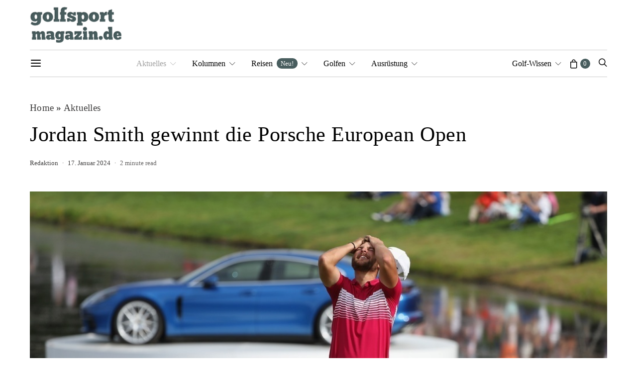

--- FILE ---
content_type: text/html; charset=UTF-8
request_url: https://www.golfsportmagazin.de/golfnews/jordan-smith-gewinnt-die-porsche-european-open/
body_size: 58032
content:
<!DOCTYPE html>
<html lang="de" prefix="og: https://ogp.me/ns#" >
<head><meta charset="UTF-8"><script>if(navigator.userAgent.match(/MSIE|Internet Explorer/i)||navigator.userAgent.match(/Trident\/7\..*?rv:11/i)){var href=document.location.href;if(!href.match(/[?&]nowprocket/)){if(href.indexOf("?")==-1){if(href.indexOf("#")==-1){document.location.href=href+"?nowprocket=1"}else{document.location.href=href.replace("#","?nowprocket=1#")}}else{if(href.indexOf("#")==-1){document.location.href=href+"&nowprocket=1"}else{document.location.href=href.replace("#","&nowprocket=1#")}}}}</script><script>class RocketLazyLoadScripts{constructor(){this.v="1.2.5.1",this.triggerEvents=["keydown","mousedown","mousemove","touchmove","touchstart","touchend","wheel"],this.userEventHandler=this._triggerListener.bind(this),this.touchStartHandler=this._onTouchStart.bind(this),this.touchMoveHandler=this._onTouchMove.bind(this),this.touchEndHandler=this._onTouchEnd.bind(this),this.clickHandler=this._onClick.bind(this),this.interceptedClicks=[],this.interceptedClickListeners=[],this._interceptClickListeners(this),window.addEventListener("pageshow",e=>{this.persisted=e.persisted,this.everythingLoaded&&this._triggerLastFunctions()}),document.addEventListener("DOMContentLoaded",()=>{this._preconnect3rdParties()}),this.delayedScripts={normal:[],async:[],defer:[]},this.trash=[],this.allJQueries=[]}_addUserInteractionListener(e){if(document.hidden){e._triggerListener();return}this.triggerEvents.forEach(t=>window.addEventListener(t,e.userEventHandler,{passive:!0})),window.addEventListener("touchstart",e.touchStartHandler,{passive:!0}),window.addEventListener("mousedown",e.touchStartHandler),document.addEventListener("visibilitychange",e.userEventHandler)}_removeUserInteractionListener(){this.triggerEvents.forEach(e=>window.removeEventListener(e,this.userEventHandler,{passive:!0})),document.removeEventListener("visibilitychange",this.userEventHandler)}_onTouchStart(e){"HTML"!==e.target.tagName&&(window.addEventListener("touchend",this.touchEndHandler),window.addEventListener("mouseup",this.touchEndHandler),window.addEventListener("touchmove",this.touchMoveHandler,{passive:!0}),window.addEventListener("mousemove",this.touchMoveHandler),e.target.addEventListener("click",this.clickHandler),this._disableOtherEventListeners(e.target,!0),this._renameDOMAttribute(e.target,"onclick","rocket-onclick"),this._pendingClickStarted())}_onTouchMove(e){window.removeEventListener("touchend",this.touchEndHandler),window.removeEventListener("mouseup",this.touchEndHandler),window.removeEventListener("touchmove",this.touchMoveHandler,{passive:!0}),window.removeEventListener("mousemove",this.touchMoveHandler),e.target.removeEventListener("click",this.clickHandler),this._disableOtherEventListeners(e.target,!1),this._renameDOMAttribute(e.target,"rocket-onclick","onclick"),this._pendingClickFinished()}_onTouchEnd(){window.removeEventListener("touchend",this.touchEndHandler),window.removeEventListener("mouseup",this.touchEndHandler),window.removeEventListener("touchmove",this.touchMoveHandler,{passive:!0}),window.removeEventListener("mousemove",this.touchMoveHandler)}_onClick(e){e.target.removeEventListener("click",this.clickHandler),this._disableOtherEventListeners(e.target,!1),this._renameDOMAttribute(e.target,"rocket-onclick","onclick"),this.interceptedClicks.push(e),e.preventDefault(),e.stopPropagation(),e.stopImmediatePropagation(),this._pendingClickFinished()}_replayClicks(){window.removeEventListener("touchstart",this.touchStartHandler,{passive:!0}),window.removeEventListener("mousedown",this.touchStartHandler),this.interceptedClicks.forEach(e=>{e.target.dispatchEvent(new MouseEvent("click",{view:e.view,bubbles:!0,cancelable:!0}))})}_interceptClickListeners(e){EventTarget.prototype.addEventListenerBase=EventTarget.prototype.addEventListener,EventTarget.prototype.addEventListener=function(t,i,r){"click"!==t||e.windowLoaded||i===e.clickHandler||e.interceptedClickListeners.push({target:this,func:i,options:r}),(this||window).addEventListenerBase(t,i,r)}}_disableOtherEventListeners(e,t){this.interceptedClickListeners.forEach(i=>{i.target===e&&(t?e.removeEventListener("click",i.func,i.options):e.addEventListener("click",i.func,i.options))}),e.parentNode!==document.documentElement&&this._disableOtherEventListeners(e.parentNode,t)}_waitForPendingClicks(){return new Promise(e=>{this._isClickPending?this._pendingClickFinished=e:e()})}_pendingClickStarted(){this._isClickPending=!0}_pendingClickFinished(){this._isClickPending=!1}_renameDOMAttribute(e,t,i){e.hasAttribute&&e.hasAttribute(t)&&(event.target.setAttribute(i,event.target.getAttribute(t)),event.target.removeAttribute(t))}_triggerListener(){this._removeUserInteractionListener(this),"loading"===document.readyState?document.addEventListener("DOMContentLoaded",this._loadEverythingNow.bind(this)):this._loadEverythingNow()}_preconnect3rdParties(){let e=[];document.querySelectorAll("script[type=rocketlazyloadscript][data-rocket-src]").forEach(t=>{let i=t.getAttribute("data-rocket-src");if(i&&0!==i.indexOf("data:")){0===i.indexOf("//")&&(i=location.protocol+i);try{let r=new URL(i).origin;r!==location.origin&&e.push({src:r,crossOrigin:t.crossOrigin||"module"===t.getAttribute("data-rocket-type")})}catch(n){}}}),e=[...new Map(e.map(e=>[JSON.stringify(e),e])).values()],this._batchInjectResourceHints(e,"preconnect")}async _loadEverythingNow(){this.lastBreath=Date.now(),this._delayEventListeners(this),this._delayJQueryReady(this),this._handleDocumentWrite(),this._registerAllDelayedScripts(),this._preloadAllScripts(),await this._loadScriptsFromList(this.delayedScripts.normal),await this._loadScriptsFromList(this.delayedScripts.defer),await this._loadScriptsFromList(this.delayedScripts.async);try{await this._triggerDOMContentLoaded(),await this._pendingWebpackRequests(this),await this._triggerWindowLoad()}catch(e){console.error(e)}window.dispatchEvent(new Event("rocket-allScriptsLoaded")),this.everythingLoaded=!0,this._waitForPendingClicks().then(()=>{this._replayClicks()}),this._emptyTrash()}_registerAllDelayedScripts(){document.querySelectorAll("script[type=rocketlazyloadscript]").forEach(e=>{e.hasAttribute("data-rocket-src")?e.hasAttribute("async")&&!1!==e.async?this.delayedScripts.async.push(e):e.hasAttribute("defer")&&!1!==e.defer||"module"===e.getAttribute("data-rocket-type")?this.delayedScripts.defer.push(e):this.delayedScripts.normal.push(e):this.delayedScripts.normal.push(e)})}async _transformScript(e){if(await this._littleBreath(),!0===e.noModule&&"noModule"in HTMLScriptElement.prototype){e.setAttribute("data-rocket-status","skipped");return}return new Promise(t=>{let i;function r(){(i||e).setAttribute("data-rocket-status","executed"),t()}try{if(navigator.userAgent.indexOf("Firefox/")>0||""===navigator.vendor)i=document.createElement("script"),[...e.attributes].forEach(e=>{let t=e.nodeName;"type"!==t&&("data-rocket-type"===t&&(t="type"),"data-rocket-src"===t&&(t="src"),i.setAttribute(t,e.nodeValue))}),e.text&&(i.text=e.text),i.hasAttribute("src")?(i.addEventListener("load",r),i.addEventListener("error",function(){i.setAttribute("data-rocket-status","failed"),t()}),setTimeout(()=>{i.isConnected||t()},1)):(i.text=e.text,r()),e.parentNode.replaceChild(i,e);else{let n=e.getAttribute("data-rocket-type"),s=e.getAttribute("data-rocket-src");n?(e.type=n,e.removeAttribute("data-rocket-type")):e.removeAttribute("type"),e.addEventListener("load",r),e.addEventListener("error",function(){e.setAttribute("data-rocket-status","failed"),t()}),s?(e.removeAttribute("data-rocket-src"),e.src=s):e.src="data:text/javascript;base64,"+window.btoa(unescape(encodeURIComponent(e.text)))}}catch(a){e.setAttribute("data-rocket-status","failed"),t()}})}async _loadScriptsFromList(e){let t=e.shift();return t&&t.isConnected?(await this._transformScript(t),this._loadScriptsFromList(e)):Promise.resolve()}_preloadAllScripts(){this._batchInjectResourceHints([...this.delayedScripts.normal,...this.delayedScripts.defer,...this.delayedScripts.async],"preload")}_batchInjectResourceHints(e,t){var i=document.createDocumentFragment();e.forEach(e=>{let r=e.getAttribute&&e.getAttribute("data-rocket-src")||e.src;if(r){let n=document.createElement("link");n.href=r,n.rel=t,"preconnect"!==t&&(n.as="script"),e.getAttribute&&"module"===e.getAttribute("data-rocket-type")&&(n.crossOrigin=!0),e.crossOrigin&&(n.crossOrigin=e.crossOrigin),e.integrity&&(n.integrity=e.integrity),i.appendChild(n),this.trash.push(n)}}),document.head.appendChild(i)}_delayEventListeners(e){let t={};function i(i,r){return t[r].eventsToRewrite.indexOf(i)>=0&&!e.everythingLoaded?"rocket-"+i:i}function r(e,r){var n;!t[n=e]&&(t[n]={originalFunctions:{add:n.addEventListener,remove:n.removeEventListener},eventsToRewrite:[]},n.addEventListener=function(){arguments[0]=i(arguments[0],n),t[n].originalFunctions.add.apply(n,arguments)},n.removeEventListener=function(){arguments[0]=i(arguments[0],n),t[n].originalFunctions.remove.apply(n,arguments)}),t[e].eventsToRewrite.push(r)}function n(t,i){let r=t[i];t[i]=null,Object.defineProperty(t,i,{get:()=>r||function(){},set(n){e.everythingLoaded?r=n:t["rocket"+i]=r=n}})}r(document,"DOMContentLoaded"),r(window,"DOMContentLoaded"),r(window,"load"),r(window,"pageshow"),r(document,"readystatechange"),n(document,"onreadystatechange"),n(window,"onload"),n(window,"onpageshow")}_delayJQueryReady(e){let t;function i(t){return e.everythingLoaded?t:t.split(" ").map(e=>"load"===e||0===e.indexOf("load.")?"rocket-jquery-load":e).join(" ")}function r(r){if(r&&r.fn&&!e.allJQueries.includes(r)){r.fn.ready=r.fn.init.prototype.ready=function(t){return e.domReadyFired?t.bind(document)(r):document.addEventListener("rocket-DOMContentLoaded",()=>t.bind(document)(r)),r([])};let n=r.fn.on;r.fn.on=r.fn.init.prototype.on=function(){return this[0]===window&&("string"==typeof arguments[0]||arguments[0]instanceof String?arguments[0]=i(arguments[0]):"object"==typeof arguments[0]&&Object.keys(arguments[0]).forEach(e=>{let t=arguments[0][e];delete arguments[0][e],arguments[0][i(e)]=t})),n.apply(this,arguments),this},e.allJQueries.push(r)}t=r}r(window.jQuery),Object.defineProperty(window,"jQuery",{get:()=>t,set(e){r(e)}})}async _pendingWebpackRequests(e){let t=document.querySelector("script[data-webpack]");async function i(){return new Promise(e=>{t.addEventListener("load",e),t.addEventListener("error",e)})}t&&(await i(),await e._requestAnimFrame(),await e._pendingWebpackRequests(e))}async _triggerDOMContentLoaded(){this.domReadyFired=!0,await this._littleBreath(),document.dispatchEvent(new Event("rocket-readystatechange")),await this._littleBreath(),document.rocketonreadystatechange&&document.rocketonreadystatechange(),await this._littleBreath(),document.dispatchEvent(new Event("rocket-DOMContentLoaded")),await this._littleBreath(),window.dispatchEvent(new Event("rocket-DOMContentLoaded"))}async _triggerWindowLoad(){await this._littleBreath(),document.dispatchEvent(new Event("rocket-readystatechange")),await this._littleBreath(),document.rocketonreadystatechange&&document.rocketonreadystatechange(),await this._littleBreath(),window.dispatchEvent(new Event("rocket-load")),await this._littleBreath(),window.rocketonload&&window.rocketonload(),await this._littleBreath(),this.allJQueries.forEach(e=>e(window).trigger("rocket-jquery-load")),await this._littleBreath();let e=new Event("rocket-pageshow");e.persisted=this.persisted,window.dispatchEvent(e),await this._littleBreath(),window.rocketonpageshow&&window.rocketonpageshow({persisted:this.persisted}),this.windowLoaded=!0}_triggerLastFunctions(){document.onreadystatechange&&document.onreadystatechange(),window.onload&&window.onload(),window.onpageshow&&window.onpageshow({persisted:this.persisted})}_handleDocumentWrite(){let e=new Map;document.write=document.writeln=function(t){let i=document.currentScript;i||console.error("WPRocket unable to document.write this: "+t);let r=document.createRange(),n=i.parentElement,s=e.get(i);void 0===s&&(s=i.nextSibling,e.set(i,s));let a=document.createDocumentFragment();r.setStart(a,0),a.appendChild(r.createContextualFragment(t)),n.insertBefore(a,s)}}async _littleBreath(){Date.now()-this.lastBreath>45&&(await this._requestAnimFrame(),this.lastBreath=Date.now())}async _requestAnimFrame(){return document.hidden?new Promise(e=>setTimeout(e)):new Promise(e=>requestAnimationFrame(e))}_emptyTrash(){this.trash.forEach(e=>e.remove())}static run(){let e=new RocketLazyLoadScripts;e._addUserInteractionListener(e)}}RocketLazyLoadScripts.run();</script>
	
	<meta name="viewport" content="width=device-width, initial-scale=1">
	<link rel="profile" href="http://gmpg.org/xfn/11">
		<script type="rocketlazyloadscript">
window.koko_analytics = {"url":"https:\/\/www.golfsportmagazin.de\/wp-admin\/admin-ajax.php?action=koko_analytics_collect","site_url":"https:\/\/www.golfsportmagazin.de","post_id":21781,"path":"\/golfnews\/jordan-smith-gewinnt-die-porsche-european-open\/","method":"none","use_cookie":false};
</script>
<!-- Google tag (gtag.js) consent mode dataLayer added by Site Kit -->
<script type="rocketlazyloadscript" id="google_gtagjs-js-consent-mode-data-layer">
window.dataLayer = window.dataLayer || [];function gtag(){dataLayer.push(arguments);}
gtag('consent', 'default', {"ad_personalization":"denied","ad_storage":"denied","ad_user_data":"denied","analytics_storage":"denied","functionality_storage":"denied","security_storage":"denied","personalization_storage":"denied","region":["AT","BE","BG","CH","CY","CZ","DE","DK","EE","ES","FI","FR","GB","GR","HR","HU","IE","IS","IT","LI","LT","LU","LV","MT","NL","NO","PL","PT","RO","SE","SI","SK"],"wait_for_update":500});
window._googlesitekitConsentCategoryMap = {"statistics":["analytics_storage"],"marketing":["ad_storage","ad_user_data","ad_personalization"],"functional":["functionality_storage","security_storage"],"preferences":["personalization_storage"]};
window._googlesitekitConsents = {"ad_personalization":"denied","ad_storage":"denied","ad_user_data":"denied","analytics_storage":"denied","functionality_storage":"denied","security_storage":"denied","personalization_storage":"denied","region":["AT","BE","BG","CH","CY","CZ","DE","DK","EE","ES","FI","FR","GB","GR","HR","HU","IE","IS","IT","LI","LT","LU","LV","MT","NL","NO","PL","PT","RO","SE","SI","SK"],"wait_for_update":500};
</script>
<!-- End Google tag (gtag.js) consent mode dataLayer added by Site Kit -->

<!-- Suchmaschinen-Optimierung durch Rank Math PRO - https://rankmath.com/ -->
<title>Jordan Smith gewinnt die Porsche European Open</title>
<meta name="description" content="Triumph für den Tour-Neuling: Der englische Golfprofi Jordan Smith hat am Sonntag in Hamburg die mit zwei Millionen Euro dotierten Porsche European Open"/>
<meta name="robots" content="follow, index, max-snippet:-1, max-video-preview:-1, max-image-preview:large"/>
<link rel="canonical" href="https://www.golfsportmagazin.de/golfnews/jordan-smith-gewinnt-die-porsche-european-open/" />
<meta property="og:locale" content="de_DE" />
<meta property="og:type" content="article" />
<meta property="og:title" content="Jordan Smith gewinnt die Porsche European Open" />
<meta property="og:description" content="Triumph für den Tour-Neuling: Der englische Golfprofi Jordan Smith hat am Sonntag in Hamburg die mit zwei Millionen Euro dotierten Porsche European Open" />
<meta property="og:url" content="https://www.golfsportmagazin.de/golfnews/jordan-smith-gewinnt-die-porsche-european-open/" />
<meta property="og:site_name" content="Golfsportmagazin" />
<meta property="article:publisher" content="https://www.facebook.com/golfsportmagazin" />
<meta property="article:author" content="https://www.facebook.com/golfsportmagazin" />
<meta property="article:tag" content="Porsche" />
<meta property="article:tag" content="Porsche European Open" />
<meta property="article:section" content="Aktuelles" />
<meta property="og:updated_time" content="2024-01-17T15:26:31+01:00" />
<meta property="og:image" content="https://www.golfsportmagazin.de/wp-content/uploads/2017/07/Jordan-Smith.jpg" />
<meta property="og:image:secure_url" content="https://www.golfsportmagazin.de/wp-content/uploads/2017/07/Jordan-Smith.jpg" />
<meta property="og:image:width" content="1000" />
<meta property="og:image:height" content="667" />
<meta property="og:image:alt" content="Porsche European Open" />
<meta property="og:image:type" content="image/jpeg" />
<meta property="article:published_time" content="2017-07-30T19:13:01+02:00" />
<meta property="article:modified_time" content="2024-01-17T15:26:31+01:00" />
<meta name="twitter:card" content="summary_large_image" />
<meta name="twitter:title" content="Jordan Smith gewinnt die Porsche European Open" />
<meta name="twitter:description" content="Triumph für den Tour-Neuling: Der englische Golfprofi Jordan Smith hat am Sonntag in Hamburg die mit zwei Millionen Euro dotierten Porsche European Open" />
<meta name="twitter:site" content="@golfsportmag" />
<meta name="twitter:creator" content="@golfsportmag" />
<meta name="twitter:image" content="https://www.golfsportmagazin.de/wp-content/uploads/2017/07/Jordan-Smith.jpg" />
<meta name="twitter:label1" content="Verfasst von" />
<meta name="twitter:data1" content="Redaktion" />
<meta name="twitter:label2" content="Lesedauer" />
<meta name="twitter:data2" content="1 Minute" />
<script type="application/ld+json" class="rank-math-schema-pro">{"@context":"https://schema.org","@graph":[{"@type":["NewsMediaOrganization","Organization"],"@id":"https://www.golfsportmagazin.de/#organization","name":"Golfsportmagazin","url":"https://www.golfsportmagazin.de","sameAs":["https://www.facebook.com/golfsportmagazin","https://twitter.com/golfsportmag"],"email":"info@golfsportmagazin.de","logo":{"@type":"ImageObject","@id":"https://www.golfsportmagazin.de/#logo","url":"https://www.golfsportmagazin.de/wp-content/uploads/2020/05/golfsportmagazin-logo-2.png","contentUrl":"https://www.golfsportmagazin.de/wp-content/uploads/2020/05/golfsportmagazin-logo-2.png","caption":"Golfsportmagazin","inLanguage":"de","width":"257","height":"85"}},{"@type":"WebSite","@id":"https://www.golfsportmagazin.de/#website","url":"https://www.golfsportmagazin.de","name":"Golfsportmagazin","publisher":{"@id":"https://www.golfsportmagazin.de/#organization"},"inLanguage":"de"},{"@type":"ImageObject","@id":"https://www.golfsportmagazin.de/wp-content/uploads/2017/07/Jordan-Smith.jpg","url":"https://www.golfsportmagazin.de/wp-content/uploads/2017/07/Jordan-Smith.jpg","width":"1000","height":"667","inLanguage":"de"},{"@type":"BreadcrumbList","@id":"https://www.golfsportmagazin.de/golfnews/jordan-smith-gewinnt-die-porsche-european-open/#breadcrumb","itemListElement":[{"@type":"ListItem","position":"1","item":{"@id":"https://www.golfsportmagazin.de","name":"Home"}},{"@type":"ListItem","position":"2","item":{"@id":"https://www.golfsportmagazin.de/golfnews/","name":"Aktuelles"}},{"@type":"ListItem","position":"3","item":{"@id":"https://www.golfsportmagazin.de/golfnews/jordan-smith-gewinnt-die-porsche-european-open/","name":"Jordan Smith gewinnt die Porsche European Open"}}]},{"@type":"WebPage","@id":"https://www.golfsportmagazin.de/golfnews/jordan-smith-gewinnt-die-porsche-european-open/#webpage","url":"https://www.golfsportmagazin.de/golfnews/jordan-smith-gewinnt-die-porsche-european-open/","name":"Jordan Smith gewinnt die Porsche European Open","datePublished":"2017-07-30T19:13:01+02:00","dateModified":"2024-01-17T15:26:31+01:00","isPartOf":{"@id":"https://www.golfsportmagazin.de/#website"},"primaryImageOfPage":{"@id":"https://www.golfsportmagazin.de/wp-content/uploads/2017/07/Jordan-Smith.jpg"},"inLanguage":"de","breadcrumb":{"@id":"https://www.golfsportmagazin.de/golfnews/jordan-smith-gewinnt-die-porsche-european-open/#breadcrumb"}},{"@type":"Person","@id":"https://www.golfsportmagazin.de/golfnews/jordan-smith-gewinnt-die-porsche-european-open/#author","name":"Redaktion","image":{"@type":"ImageObject","@id":"https://www.golfsportmagazin.de/wp-content/uploads/2019/12/golfschlag-scaled-96x96.jpg","url":"https://www.golfsportmagazin.de/wp-content/uploads/2019/12/golfschlag-scaled-96x96.jpg","caption":"Redaktion","inLanguage":"de"},"sameAs":["https://www.golfsportmagazin.de","https://www.facebook.com/golfsportmagazin","https://twitter.com/https://twitter.com/golfsportmag"],"worksFor":{"@id":"https://www.golfsportmagazin.de/#organization"}},{"@type":"NewsArticle","headline":"Jordan Smith gewinnt die Porsche European Open","keywords":"Porsche European Open,Jordan Smith","datePublished":"2017-07-30T19:13:01+02:00","dateModified":"2024-01-17T15:26:31+01:00","articleSection":"Aktuelles","author":{"@id":"https://www.golfsportmagazin.de/golfnews/jordan-smith-gewinnt-die-porsche-european-open/#author","name":"Redaktion"},"publisher":{"@id":"https://www.golfsportmagazin.de/#organization"},"description":"Triumph f\u00fcr den Tour-Neuling: Der englische Golfprofi Jordan Smith hat am Sonntag in Hamburg die mit zwei Millionen Euro dotierten Porsche European Open","copyrightYear":"2024","copyrightHolder":{"@id":"https://www.golfsportmagazin.de/#organization"},"name":"Jordan Smith gewinnt die Porsche European Open","@id":"https://www.golfsportmagazin.de/golfnews/jordan-smith-gewinnt-die-porsche-european-open/#richSnippet","isPartOf":{"@id":"https://www.golfsportmagazin.de/golfnews/jordan-smith-gewinnt-die-porsche-european-open/#webpage"},"image":{"@id":"https://www.golfsportmagazin.de/wp-content/uploads/2017/07/Jordan-Smith.jpg"},"inLanguage":"de","mainEntityOfPage":{"@id":"https://www.golfsportmagazin.de/golfnews/jordan-smith-gewinnt-die-porsche-european-open/#webpage"}}]}</script>
<!-- /Rank Math WordPress SEO Plugin -->

<link rel='dns-prefetch' href='//www.google.com' />

<link rel='dns-prefetch' href='//app.flux.page' />
<link rel='dns-prefetch' href='//www.googletagmanager.com' />

<link rel="alternate" type="application/rss+xml" title="Golfsportmagazin &raquo; Feed" href="https://www.golfsportmagazin.de/feed/" />
<link rel="alternate" type="application/rss+xml" title="Golfsportmagazin &raquo; Kommentar-Feed" href="https://www.golfsportmagazin.de/comments/feed/" />
<script consent-skip-blocker="1" data-skip-lazy-load="js-extra"  data-cfasync="false">
(function(w,d){w[d]=w[d]||[];w.gtag=function(){w[d].push(arguments)}})(window,"dataLayer");
</script><style>[consent-id]:not(.rcb-content-blocker):not([consent-transaction-complete]):not([consent-visual-use-parent^="children:"]):not([consent-confirm]){opacity:0!important;}
.rcb-content-blocker+.rcb-content-blocker-children-fallback~*{display:none!important;}</style><link rel="preload" href="https://www.golfsportmagazin.de/wp-content/faf4945ca08f9f112eb43613dcdcdfc3/dist/1344172278.js?ver=975c5defe73b4b2fde03afbaa384a541" as="script" />
<link rel="preload" href="https://www.golfsportmagazin.de/wp-content/faf4945ca08f9f112eb43613dcdcdfc3/dist/1041301757.js?ver=346a9aebaecdbc3b8bedda9e20e09463" as="script" />
<link rel="preload" href="https://www.golfsportmagazin.de/wp-content/plugins/real-cookie-banner/public/lib/animate.css/animate.min.css?ver=4.1.1" as="style" />
<link rel="alternate" type="application/rss+xml" title="Golfsportmagazin &raquo; Jordan Smith gewinnt die Porsche European Open-Kommentar-Feed" href="https://www.golfsportmagazin.de/golfnews/jordan-smith-gewinnt-die-porsche-european-open/feed/" />
<script data-cfasync="false" defer src="https://www.golfsportmagazin.de/wp-content/faf4945ca08f9f112eb43613dcdcdfc3/dist/1344172278.js?ver=975c5defe73b4b2fde03afbaa384a541" id="real-cookie-banner-vendor-real-cookie-banner-banner-js"></script>
<script type="application/json" data-skip-lazy-load="js-extra" data-skip-moving="true" data-no-defer nitro-exclude data-alt-type="application/ld+json" data-dont-merge data-wpmeteor-nooptimize="true" data-cfasync="false" id="ae21c6279f3098894fca3203b0d2d80571-js-extra">{"slug":"real-cookie-banner","textDomain":"real-cookie-banner","version":"5.2.9","restUrl":"https:\/\/www.golfsportmagazin.de\/wp-json\/real-cookie-banner\/v1\/","restNamespace":"real-cookie-banner\/v1","restPathObfuscateOffset":"eaaa93a64101d065","restRoot":"https:\/\/www.golfsportmagazin.de\/wp-json\/","restQuery":{"_v":"5.2.9","_locale":"user"},"restNonce":"963bd1195e","restRecreateNonceEndpoint":"https:\/\/www.golfsportmagazin.de\/wp-admin\/admin-ajax.php?action=rest-nonce","publicUrl":"https:\/\/www.golfsportmagazin.de\/wp-content\/plugins\/real-cookie-banner\/public\/","chunkFolder":"dist","chunksLanguageFolder":"https:\/\/www.golfsportmagazin.de\/wp-content\/languages\/mo-cache\/real-cookie-banner\/","chunks":{"chunk-config-tab-blocker.lite.js":["de_DE-83d48f038e1cf6148175589160cda67e","de_DE-e5c2f3318cd06f18a058318f5795a54b","de_DE-76129424d1eb6744d17357561a128725","de_DE-d3d8ada331df664d13fa407b77bc690b"],"chunk-config-tab-blocker.pro.js":["de_DE-ddf5ae983675e7b6eec2afc2d53654a2","de_DE-487d95eea292aab22c80aa3ae9be41f0","de_DE-ab0e642081d4d0d660276c9cebfe9f5d","de_DE-0f5f6074a855fa677e6086b82145bd50"],"chunk-config-tab-consent.lite.js":["de_DE-3823d7521a3fc2857511061e0d660408"],"chunk-config-tab-consent.pro.js":["de_DE-9cb9ecf8c1e8ce14036b5f3a5e19f098"],"chunk-config-tab-cookies.lite.js":["de_DE-1a51b37d0ef409906245c7ed80d76040","de_DE-e5c2f3318cd06f18a058318f5795a54b","de_DE-76129424d1eb6744d17357561a128725"],"chunk-config-tab-cookies.pro.js":["de_DE-572ee75deed92e7a74abba4b86604687","de_DE-487d95eea292aab22c80aa3ae9be41f0","de_DE-ab0e642081d4d0d660276c9cebfe9f5d"],"chunk-config-tab-dashboard.lite.js":["de_DE-f843c51245ecd2b389746275b3da66b6"],"chunk-config-tab-dashboard.pro.js":["de_DE-ae5ae8f925f0409361cfe395645ac077"],"chunk-config-tab-import.lite.js":["de_DE-66df94240f04843e5a208823e466a850"],"chunk-config-tab-import.pro.js":["de_DE-e5fee6b51986d4ff7a051d6f6a7b076a"],"chunk-config-tab-licensing.lite.js":["de_DE-e01f803e4093b19d6787901b9591b5a6"],"chunk-config-tab-licensing.pro.js":["de_DE-4918ea9704f47c2055904e4104d4ffba"],"chunk-config-tab-scanner.lite.js":["de_DE-b10b39f1099ef599835c729334e38429"],"chunk-config-tab-scanner.pro.js":["de_DE-752a1502ab4f0bebfa2ad50c68ef571f"],"chunk-config-tab-settings.lite.js":["de_DE-37978e0b06b4eb18b16164a2d9c93a2c"],"chunk-config-tab-settings.pro.js":["de_DE-e59d3dcc762e276255c8989fbd1f80e3"],"chunk-config-tab-tcf.lite.js":["de_DE-4f658bdbf0aa370053460bc9e3cd1f69","de_DE-e5c2f3318cd06f18a058318f5795a54b","de_DE-d3d8ada331df664d13fa407b77bc690b"],"chunk-config-tab-tcf.pro.js":["de_DE-e1e83d5b8a28f1f91f63b9de2a8b181a","de_DE-487d95eea292aab22c80aa3ae9be41f0","de_DE-0f5f6074a855fa677e6086b82145bd50"]},"others":{"customizeValuesBanner":"{\"layout\":{\"type\":\"banner\",\"maxHeightEnabled\":false,\"maxHeight\":740,\"dialogMaxWidth\":510,\"dialogPosition\":\"middleCenter\",\"dialogMargin\":[0,0,0,0],\"bannerPosition\":\"bottom\",\"bannerMaxWidth\":1324,\"dialogBorderRadius\":9,\"borderRadius\":50,\"animationIn\":\"none\",\"animationInDuration\":1000,\"animationInOnlyMobile\":false,\"animationOut\":\"fadeOut\",\"animationOutDuration\":500,\"animationOutOnlyMobile\":false,\"overlay\":false,\"overlayBg\":\"#000000\",\"overlayBgAlpha\":38,\"overlayBlur\":4},\"decision\":{\"acceptAll\":\"button\",\"acceptEssentials\":\"link\",\"showCloseIcon\":false,\"acceptIndividual\":\"link\",\"buttonOrder\":\"all,essential,save,individual\",\"showGroups\":false,\"groupsFirstView\":false,\"saveButton\":\"always\"},\"design\":{\"bg\":\"#ffffff\",\"textAlign\":\"left\",\"linkTextDecoration\":\"none\",\"borderWidth\":0,\"borderColor\":\"#ffffff\",\"fontSize\":13,\"fontColor\":\"#2b2b2b\",\"fontInheritFamily\":true,\"fontFamily\":\"Arial, Helvetica, sans-serif\",\"fontWeight\":\"normal\",\"boxShadowEnabled\":true,\"boxShadowOffsetX\":0,\"boxShadowOffsetY\":4,\"boxShadowBlurRadius\":27,\"boxShadowSpreadRadius\":0,\"boxShadowColor\":\"#6b6b6b\",\"boxShadowColorAlpha\":20},\"headerDesign\":{\"inheritBg\":true,\"bg\":\"#f4f4f4\",\"inheritTextAlign\":true,\"textAlign\":\"center\",\"padding\":[10,10,10,10],\"logo\":\"\",\"logoRetina\":\"\",\"logoMaxHeight\":40,\"logoPosition\":\"left\",\"logoMargin\":[5,15,5,15],\"fontSize\":15,\"fontColor\":\"#2b2b2b\",\"fontInheritFamily\":true,\"fontFamily\":\"Arial, Helvetica, sans-serif\",\"fontWeight\":\"bold\",\"borderWidth\":0,\"borderColor\":\"#efefef\"},\"bodyDesign\":{\"padding\":[10,20,10,20],\"descriptionInheritFontSize\":true,\"descriptionFontSize\":13,\"dottedGroupsInheritFontSize\":true,\"dottedGroupsFontSize\":13,\"dottedGroupsBulletColor\":\"#000000\",\"teachingsInheritTextAlign\":true,\"teachingsTextAlign\":\"center\",\"teachingsSeparatorActive\":true,\"teachingsSeparatorWidth\":50,\"teachingsSeparatorHeight\":1,\"teachingsSeparatorColor\":\"#000000\",\"teachingsInheritFontSize\":false,\"teachingsFontSize\":12,\"teachingsInheritFontColor\":false,\"teachingsFontColor\":\"#7c7c7c\",\"accordionMargin\":[10,0,5,0],\"accordionPadding\":[5,10,5,10],\"accordionArrowType\":\"outlined\",\"accordionArrowColor\":\"#000000\",\"accordionBg\":\"#ffffff\",\"accordionActiveBg\":\"#f9f9f9\",\"accordionHoverBg\":\"#efefef\",\"accordionBorderWidth\":1,\"accordionBorderColor\":\"#efefef\",\"accordionTitleFontSize\":12,\"accordionTitleFontColor\":\"#2b2b2b\",\"accordionTitleFontWeight\":\"normal\",\"accordionDescriptionMargin\":[5,0,0,0],\"accordionDescriptionFontSize\":12,\"accordionDescriptionFontColor\":\"#828282\",\"accordionDescriptionFontWeight\":\"normal\",\"acceptAllOneRowLayout\":false,\"acceptAllPadding\":[10,10,10,10],\"acceptAllBg\":\"#495e5f\",\"acceptAllTextAlign\":\"center\",\"acceptAllFontSize\":18,\"acceptAllFontColor\":\"#ffffff\",\"acceptAllFontWeight\":\"normal\",\"acceptAllBorderWidth\":0,\"acceptAllBorderColor\":\"#000000\",\"acceptAllHoverBg\":\"#535d5e\",\"acceptAllHoverFontColor\":\"#ffffff\",\"acceptAllHoverBorderColor\":\"#000000\",\"acceptEssentialsUseAcceptAll\":true,\"acceptEssentialsButtonType\":\"\",\"acceptEssentialsPadding\":[10,10,10,10],\"acceptEssentialsBg\":\"#efefef\",\"acceptEssentialsTextAlign\":\"center\",\"acceptEssentialsFontSize\":16,\"acceptEssentialsFontColor\":\"#0a0a0a\",\"acceptEssentialsFontWeight\":\"normal\",\"acceptEssentialsBorderWidth\":0,\"acceptEssentialsBorderColor\":\"#000000\",\"acceptEssentialsHoverBg\":\"#e8e8e8\",\"acceptEssentialsHoverFontColor\":\"#000000\",\"acceptEssentialsHoverBorderColor\":\"#000000\",\"acceptIndividualPadding\":[0,5,0,5],\"acceptIndividualBg\":\"#ffffff\",\"acceptIndividualTextAlign\":\"center\",\"acceptIndividualFontSize\":15,\"acceptIndividualFontColor\":\"#495e5f\",\"acceptIndividualFontWeight\":\"normal\",\"acceptIndividualBorderWidth\":0,\"acceptIndividualBorderColor\":\"#000000\",\"acceptIndividualHoverBg\":\"#ffffff\",\"acceptIndividualHoverFontColor\":\"#535d5e\",\"acceptIndividualHoverBorderColor\":\"#000000\"},\"footerDesign\":{\"poweredByLink\":true,\"inheritBg\":true,\"bg\":\"#fcfcfc\",\"inheritTextAlign\":true,\"textAlign\":\"center\",\"padding\":[7,20,11,20],\"fontSize\":10,\"fontColor\":\"#a5a5a5\",\"fontInheritFamily\":true,\"fontFamily\":\"Arial, Helvetica, sans-serif\",\"fontWeight\":\"normal\",\"hoverFontColor\":\"#2b2b2b\",\"borderWidth\":0,\"borderColor\":\"#efefef\",\"languageSwitcher\":\"flags\"},\"texts\":{\"headline\":\"Privatsph\\u00e4re-Einstellungen\",\"description\":\"Wir verwenden Cookies und \\u00e4hnliche Technologien auf unserer Website und verarbeiten personenbezogene Daten von dir (z.B. IP-Adresse), um z.B. Inhalte und Anzeigen zu personalisieren, Medien von Drittanbietern einzubinden oder Zugriffe auf unsere Website zu analysieren. Die Datenverarbeitung kann auch erst in Folge gesetzter Cookies stattfinden. Wir teilen diese Daten mit Dritten, die wir in den Privatsph\\u00e4re-Einstellungen benennen.<br \\\/><br \\\/>Die Datenverarbeitung kann mit deiner Einwilligung oder auf Basis eines berechtigten Interesses erfolgen, dem du in den Privatsph\\u00e4re-Einstellungen widersprechen kannst. Du hast das Recht, nicht einzuwilligen und deine Einwilligung zu einem sp\\u00e4teren Zeitpunkt zu \\u00e4ndern oder zu widerrufen. Weitere Informationen zur Verwendung deiner Daten findest du in unserer {{privacyPolicy}}Datenschutzerkl\\u00e4rung{{\\\/privacyPolicy}}.\",\"acceptAll\":\"Alle akzeptieren\",\"acceptEssentials\":\"Weiter ohne Einwilligung\",\"acceptIndividual\":\"Privatsph\\u00e4re-Einstellungen individuell festlegen\",\"poweredBy\":\"2\",\"dataProcessingInUnsafeCountries\":\"Einige Services verarbeiten personenbezogene Daten in unsicheren Drittl\\u00e4ndern. Indem du in die Nutzung dieser Services einwilligst, erkl\\u00e4rst du dich auch mit der Verarbeitung deiner Daten in diesen unsicheren Drittl\\u00e4ndern gem\\u00e4\\u00df {{legalBasis}} einverstanden. Dies birgt das Risiko, dass deine Daten von Beh\\u00f6rden zu Kontroll- und \\u00dcberwachungszwecken verarbeitet werden, m\\u00f6glicherweise ohne die M\\u00f6glichkeit eines Rechtsbehelfs.\",\"ageNoticeBanner\":\"Du bist unter {{minAge}} Jahre alt? Dann kannst du nicht in optionale Services einwilligen. Du kannst deine Eltern oder Erziehungsberechtigten bitten, mit dir in diese Services einzuwilligen.\",\"ageNoticeBlocker\":\"Du bist unter {{minAge}} Jahre alt? Leider darfst du in diesen Service nicht selbst einwilligen, um diese Inhalte zu sehen. Bitte deine Eltern oder Erziehungsberechtigten, in den Service mit dir einzuwilligen!\",\"listServicesNotice\":\"Wenn du alle Services akzeptierst, erlaubst du, dass {{services}} geladen werden. Diese sind nach ihrem Zweck in Gruppen {{serviceGroups}} unterteilt (Zugeh\\u00f6rigkeit durch hochgestellte Zahlen gekennzeichnet).\",\"listServicesLegitimateInterestNotice\":\"Au\\u00dferdem werden {{services}} auf der Grundlage eines berechtigten Interesses geladen.\",\"consentForwardingExternalHosts\":\"Deine Einwilligung gilt auch auf {{websites}}.\",\"blockerHeadline\":\"{{name}} aufgrund von Privatsph\\u00e4re-Einstellungen blockiert\",\"blockerLinkShowMissing\":\"Zeige alle Services, in die du noch einwilligen musst\",\"blockerLoadButton\":\"Services akzeptieren und Inhalte laden\",\"blockerAcceptInfo\":\"Wenn du die blockierten Inhalte l\\u00e4dst, werden deine Datenschutzeinstellungen angepasst. Inhalte aus diesem Service werden in Zukunft nicht mehr blockiert.\",\"stickyHistory\":\"Historie der Privatsph\\u00e4re-Einstellungen\",\"stickyRevoke\":\"Einwilligungen widerrufen\",\"stickyRevokeSuccessMessage\":\"Du hast die Einwilligung f\\u00fcr Services mit dessen Cookies und Verarbeitung personenbezogener Daten erfolgreich widerrufen. Die Seite wird jetzt neu geladen!\",\"stickyChange\":\"Privatsph\\u00e4re-Einstellungen \\u00e4ndern\"},\"individualLayout\":{\"inheritDialogMaxWidth\":false,\"dialogMaxWidth\":970,\"inheritBannerMaxWidth\":true,\"bannerMaxWidth\":1980,\"descriptionTextAlign\":\"left\"},\"group\":{\"checkboxBg\":\"#f0f0f0\",\"checkboxBorderWidth\":1,\"checkboxBorderColor\":\"#000000\",\"checkboxActiveColor\":\"#ffffff\",\"checkboxActiveBg\":\"#000000\",\"checkboxActiveBorderColor\":\"#000000\",\"groupInheritBg\":true,\"groupBg\":\"#f4f4f4\",\"groupPadding\":[0,0,10,0],\"groupSpacing\":10,\"groupBorderRadius\":5,\"groupBorderWidth\":0,\"groupBorderColor\":\"#f4f4f4\",\"headlineFontSize\":16,\"headlineFontWeight\":\"normal\",\"headlineFontColor\":\"#2b2b2b\",\"descriptionFontSize\":14,\"descriptionFontColor\":\"#7c7c7c\",\"linkColor\":\"#7c7c7c\",\"linkHoverColor\":\"#2b2b2b\",\"detailsHideLessRelevant\":true},\"saveButton\":{\"useAcceptAll\":true,\"type\":\"button\",\"padding\":[10,10,10,10],\"bg\":\"#efefef\",\"textAlign\":\"center\",\"fontSize\":16,\"fontColor\":\"#495e5f\",\"fontWeight\":\"normal\",\"borderWidth\":0,\"borderColor\":\"#000000\",\"hoverBg\":\"#e8e8e8\",\"hoverFontColor\":\"#000000\",\"hoverBorderColor\":\"#000000\"},\"individualTexts\":{\"headline\":\"Individuelle Privatsph\\u00e4re-Einstellungen\",\"description\":\"Wir verwenden Cookies und \\u00e4hnliche Technologien auf unserer Website und verarbeiten personenbezogene Daten von dir (z.B. IP-Adresse), um z.B. Inhalte und Anzeigen zu personalisieren, Medien von Drittanbietern einzubinden oder Zugriffe auf unsere Website zu analysieren. Die Datenverarbeitung kann auch erst in Folge gesetzter Cookies stattfinden. Wir teilen diese Daten mit Dritten, die wir in den Privatsph\\u00e4re-Einstellungen benennen.<br \\\/><br \\\/>Die Datenverarbeitung kann mit deiner Einwilligung oder auf Basis eines berechtigten Interesses erfolgen, dem du in den Privatsph\\u00e4re-Einstellungen widersprechen kannst. Du hast das Recht, nicht einzuwilligen und deine Einwilligung zu einem sp\\u00e4teren Zeitpunkt zu \\u00e4ndern oder zu widerrufen. Weitere Informationen zur Verwendung deiner Daten findest du in unserer {{privacyPolicy}}Datenschutzerkl\\u00e4rung{{\\\/privacyPolicy}}.<br \\\/><br \\\/>Im Folgenden findest du eine \\u00dcbersicht \\u00fcber alle Services, die von dieser Website genutzt werden. Du kannst dir detaillierte Informationen zu jedem Service ansehen und ihm einzeln zustimmen oder von deinem Widerspruchsrecht Gebrauch machen.\",\"save\":\"Individuelle Auswahlen speichern\",\"showMore\":\"Service-Informationen anzeigen\",\"hideMore\":\"Service-Informationen ausblenden\",\"postamble\":\"\"},\"mobile\":{\"enabled\":true,\"maxHeight\":393,\"hideHeader\":false,\"alignment\":\"bottom\",\"scalePercent\":90,\"scalePercentVertical\":-50},\"sticky\":{\"enabled\":false,\"animationsEnabled\":true,\"alignment\":\"left\",\"bubbleBorderRadius\":50,\"icon\":\"fingerprint\",\"iconCustom\":\"\",\"iconCustomRetina\":\"\",\"iconSize\":30,\"iconColor\":\"#ffffff\",\"bubbleMargin\":[10,20,20,20],\"bubblePadding\":15,\"bubbleBg\":\"#15779b\",\"bubbleBorderWidth\":0,\"bubbleBorderColor\":\"#10556f\",\"boxShadowEnabled\":true,\"boxShadowOffsetX\":0,\"boxShadowOffsetY\":2,\"boxShadowBlurRadius\":5,\"boxShadowSpreadRadius\":1,\"boxShadowColor\":\"#105b77\",\"boxShadowColorAlpha\":40,\"bubbleHoverBg\":\"#ffffff\",\"bubbleHoverBorderColor\":\"#000000\",\"hoverIconColor\":\"#000000\",\"hoverIconCustom\":\"\",\"hoverIconCustomRetina\":\"\",\"menuFontSize\":16,\"menuBorderRadius\":5,\"menuItemSpacing\":10,\"menuItemPadding\":[5,10,5,10]},\"customCss\":{\"css\":\"\",\"antiAdBlocker\":\"y\"}}","isPro":false,"showProHints":false,"proUrl":"https:\/\/devowl.io\/de\/go\/real-cookie-banner?source=rcb-lite","showLiteNotice":true,"frontend":{"groups":"[{\"id\":3596,\"name\":\"Essenziell\",\"slug\":\"essenziell\",\"description\":\"Essenzielle Services sind f\\u00fcr die grundlegende Funktionalit\\u00e4t der Website erforderlich. Sie enthalten nur technisch notwendige Services. Diesen Services kann nicht widersprochen werden.\",\"isEssential\":true,\"isDefault\":true,\"items\":[{\"id\":39472,\"name\":\"Real Cookie Banner\",\"purpose\":\"Real Cookie Banner bittet Website-Besucher um die Einwilligung zum Setzen von Cookies und zur Verarbeitung personenbezogener Daten. Dazu wird jedem Website-Besucher eine UUID (pseudonyme Identifikation des Nutzers) zugewiesen, die bis zum Ablauf des Cookies zur Speicherung der Einwilligung g\\u00fcltig ist. Cookies werden dazu verwendet, um zu testen, ob Cookies gesetzt werden k\\u00f6nnen, um Referenz auf die dokumentierte Einwilligung zu speichern, um zu speichern, in welche Services aus welchen Service-Gruppen der Besucher eingewilligt hat, und, falls Einwilligung nach dem Transparency &amp; Consent Framework (TCF) eingeholt werden, um die Einwilligungen in TCF Partner, Zwecke, besondere Zwecke, Funktionen und besondere Funktionen zu speichern. Im Rahmen der Darlegungspflicht nach DSGVO wird die erhobene Einwilligung vollumf\\u00e4nglich dokumentiert. Dazu z\\u00e4hlt neben den Services und Service-Gruppen, in welche der Besucher eingewilligt hat, und falls Einwilligung nach dem TCF Standard eingeholt werden, in welche TCF Partner, Zwecke und Funktionen der Besucher eingewilligt hat, alle Einstellungen des Cookie Banners zum Zeitpunkt der Einwilligung als auch die technischen Umst\\u00e4nde (z.B. Gr\\u00f6\\u00dfe des Sichtbereichs bei der Einwilligung) und die Nutzerinteraktionen (z.B. Klick auf Buttons), die zur Einwilligung gef\\u00fchrt haben. Die Einwilligung wird pro Sprache einmal erhoben.\",\"providerContact\":{\"phone\":\"\",\"email\":\"\",\"link\":\"\"},\"isProviderCurrentWebsite\":true,\"provider\":\"Golfsportmagazin\",\"uniqueName\":\"real-cookie-banner\",\"isEmbeddingOnlyExternalResources\":false,\"legalBasis\":\"legal-requirement\",\"dataProcessingInCountries\":[],\"dataProcessingInCountriesSpecialTreatments\":[],\"technicalDefinitions\":[{\"type\":\"http\",\"name\":\"real_cookie_banner*\",\"host\":\".golfsportmagazin.de\",\"duration\":365,\"durationUnit\":\"d\",\"isSessionDuration\":false,\"purpose\":\"Eindeutiger Identifikator f\\u00fcr die Einwilligung, aber nicht f\\u00fcr den Website-Besucher. Revisionshash f\\u00fcr die Einstellungen des Cookie-Banners (Texte, Farben, Funktionen, Servicegruppen, Dienste, Content Blocker usw.). IDs f\\u00fcr eingewilligte Services und Service-Gruppen.\"},{\"type\":\"http\",\"name\":\"real_cookie_banner*-tcf\",\"host\":\".golfsportmagazin.de\",\"duration\":365,\"durationUnit\":\"d\",\"isSessionDuration\":false,\"purpose\":\"Im Rahmen von TCF gesammelte Einwilligungen, die im TC-String-Format gespeichert werden, einschlie\\u00dflich TCF-Vendoren, -Zwecke, -Sonderzwecke, -Funktionen und -Sonderfunktionen.\"},{\"type\":\"http\",\"name\":\"real_cookie_banner*-gcm\",\"host\":\".golfsportmagazin.de\",\"duration\":365,\"durationUnit\":\"d\",\"isSessionDuration\":false,\"purpose\":\"Die im Google Consent Mode gesammelten Einwilligungen in die verschiedenen Einwilligungstypen (Zwecke) werden f\\u00fcr alle mit dem Google Consent Mode kompatiblen Services gespeichert.\"},{\"type\":\"http\",\"name\":\"real_cookie_banner-test\",\"host\":\".golfsportmagazin.de\",\"duration\":365,\"durationUnit\":\"d\",\"isSessionDuration\":false,\"purpose\":\"Cookie, der gesetzt wurde, um die Funktionalit\\u00e4t von HTTP-Cookies zu testen. Wird sofort nach dem Test gel\\u00f6scht.\"},{\"type\":\"local\",\"name\":\"real_cookie_banner*\",\"host\":\"https:\\\/\\\/www.golfsportmagazin.de\",\"duration\":1,\"durationUnit\":\"d\",\"isSessionDuration\":false,\"purpose\":\"Eindeutiger Identifikator f\\u00fcr die Einwilligung, aber nicht f\\u00fcr den Website-Besucher. Revisionshash f\\u00fcr die Einstellungen des Cookie-Banners (Texte, Farben, Funktionen, Service-Gruppen, Services, Content Blocker usw.). IDs f\\u00fcr eingewilligte Services und Service-Gruppen. Wird nur solange gespeichert, bis die Einwilligung auf dem Website-Server dokumentiert ist.\"},{\"type\":\"local\",\"name\":\"real_cookie_banner*-tcf\",\"host\":\"https:\\\/\\\/www.golfsportmagazin.de\",\"duration\":1,\"durationUnit\":\"d\",\"isSessionDuration\":false,\"purpose\":\"Im Rahmen von TCF gesammelte Einwilligungen werden im TC-String-Format gespeichert, einschlie\\u00dflich TCF Vendoren, Zwecke, besondere Zwecke, Funktionen und besondere Funktionen. Wird nur solange gespeichert, bis die Einwilligung auf dem Website-Server dokumentiert ist.\"},{\"type\":\"local\",\"name\":\"real_cookie_banner*-gcm\",\"host\":\"https:\\\/\\\/www.golfsportmagazin.de\",\"duration\":1,\"durationUnit\":\"d\",\"isSessionDuration\":false,\"purpose\":\"Im Rahmen des Google Consent Mode erfasste Einwilligungen werden f\\u00fcr alle mit dem Google Consent Mode kompatiblen Services in Einwilligungstypen (Zwecke) gespeichert. Wird nur solange gespeichert, bis die Einwilligung auf dem Website-Server dokumentiert ist.\"},{\"type\":\"local\",\"name\":\"real_cookie_banner-consent-queue*\",\"host\":\"https:\\\/\\\/www.golfsportmagazin.de\",\"duration\":1,\"durationUnit\":\"d\",\"isSessionDuration\":false,\"purpose\":\"Lokale Zwischenspeicherung (Caching) der Auswahl im Cookie-Banner, bis der Server die Einwilligung dokumentiert; Dokumentation periodisch oder bei Seitenwechseln versucht, wenn der Server nicht verf\\u00fcgbar oder \\u00fcberlastet ist.\"}],\"codeDynamics\":[],\"providerPrivacyPolicyUrl\":\"https:\\\/\\\/www.golfsportmagazin.de\\\/datenschutzerklaerung\\\/\",\"providerLegalNoticeUrl\":\"\",\"tagManagerOptInEventName\":\"\",\"tagManagerOptOutEventName\":\"\",\"googleConsentModeConsentTypes\":[],\"executePriority\":10,\"codeOptIn\":\"\",\"executeCodeOptInWhenNoTagManagerConsentIsGiven\":false,\"codeOptOut\":\"\",\"executeCodeOptOutWhenNoTagManagerConsentIsGiven\":false,\"deleteTechnicalDefinitionsAfterOptOut\":false,\"codeOnPageLoad\":\"\",\"presetId\":\"real-cookie-banner\"},{\"id\":39841,\"name\":\"jsdelivr.com-CDN\",\"purpose\":\"Damit wir unsere einzelnen Webseiten schnell und auf allen unterschiedlichen Ger\\u00e4ten einwandfrei ausliefern k\\u00f6nnen, verwenden wir die Open-Source-Dienste von jsdelivr.com. Dabei handelt es sich um ein Content Delivery Network (CDN). Das ist ein Netzwerk regional verteilter Server, die \\u00fcber das Internet verbunden sind. Dadurch k\\u00f6nnen Inhalte, speziell gro\\u00dfe Dateien, auch bei gro\\u00dfen Lastspitzen schnell und optimal ausgeliefert werden.\\n \",\"providerContact\":{\"phone\":\"\",\"email\":\"\",\"link\":\"\"},\"isProviderCurrentWebsite\":false,\"provider\":\"ProspectOne, Kr\\u00f3lewska 65A\\\/1, 30-081, Krak\\u00f3w\",\"uniqueName\":\"jsdelivr-com-cdn\",\"isEmbeddingOnlyExternalResources\":true,\"legalBasis\":\"consent\",\"dataProcessingInCountries\":[],\"dataProcessingInCountriesSpecialTreatments\":[],\"technicalDefinitions\":[{\"type\":\"http\",\"name\":\"\",\"host\":\"\",\"duration\":0,\"durationUnit\":\"y\",\"isSessionDuration\":false,\"purpose\":\"\"}],\"codeDynamics\":[],\"providerPrivacyPolicyUrl\":\"https:\\\/\\\/www.jsdelivr.com\\\/privacy-policy-jsdelivr-net.\",\"providerLegalNoticeUrl\":\"\",\"tagManagerOptInEventName\":\"\",\"tagManagerOptOutEventName\":\"\",\"googleConsentModeConsentTypes\":[],\"executePriority\":10,\"codeOptIn\":\"\",\"executeCodeOptInWhenNoTagManagerConsentIsGiven\":false,\"codeOptOut\":\"\",\"executeCodeOptOutWhenNoTagManagerConsentIsGiven\":false,\"deleteTechnicalDefinitionsAfterOptOut\":false,\"codeOnPageLoad\":\"\",\"presetId\":\"\"},{\"id\":39665,\"name\":\"Commerce\",\"purpose\":\"WooCommerce ist ein E-Commerce-Shopsystem, das es dir erm\\u00f6glicht, Produkte auf dieser Website zu kaufen. Cookies werden verwendet, um Artikel in einem Warenkorb zu sammeln, um den Warenkorb des Nutzers in der Datenbank der Website zu speichern, um k\\u00fcrzlich angesehene Produkte zu speichern, um sie wieder anzuzeigen und um es Nutzern zu erm\\u00f6glichen Mitteilungen im Online-Shop auszublenden.\",\"providerContact\":{\"phone\":\"\",\"email\":\"\",\"link\":\"\"},\"isProviderCurrentWebsite\":true,\"provider\":\"Golfsportmagazin\",\"uniqueName\":\"woocommerce\",\"isEmbeddingOnlyExternalResources\":false,\"legalBasis\":\"consent\",\"dataProcessingInCountries\":[],\"dataProcessingInCountriesSpecialTreatments\":[],\"technicalDefinitions\":[{\"type\":\"local\",\"name\":\"wc_cart_hash_*\",\"host\":\"www.golfsportmagazin.de\",\"duration\":0,\"durationUnit\":\"y\",\"isSessionDuration\":false,\"purpose\":\"\"},{\"type\":\"http\",\"name\":\"woocommerce_cart_hash\",\"host\":\"www.golfsportmagazin.de\",\"duration\":0,\"durationUnit\":\"y\",\"isSessionDuration\":true,\"purpose\":\"\"},{\"type\":\"http\",\"name\":\"wp_woocommerce_session_*\",\"host\":\"www.golfsportmagazin.de\",\"duration\":2,\"durationUnit\":\"d\",\"isSessionDuration\":false,\"purpose\":\"\"},{\"type\":\"http\",\"name\":\"woocommerce_items_in_cart\",\"host\":\"www.golfsportmagazin.de\",\"duration\":0,\"durationUnit\":\"y\",\"isSessionDuration\":true,\"purpose\":\"\"},{\"type\":\"http\",\"name\":\"woocommerce_recently_viewed\",\"host\":\"www.golfsportmagazin.de\",\"duration\":0,\"durationUnit\":\"y\",\"isSessionDuration\":true,\"purpose\":\"\"},{\"type\":\"http\",\"name\":\"store_notice*\",\"host\":\"www.golfsportmagazin.de\",\"duration\":0,\"durationUnit\":\"y\",\"isSessionDuration\":true,\"purpose\":\"\"}],\"codeDynamics\":[],\"providerPrivacyPolicyUrl\":\"https:\\\/\\\/www.golfsportmagazin.de\\\/datenschutzerklaerung\\\/\",\"providerLegalNoticeUrl\":\"\",\"tagManagerOptInEventName\":\"\",\"tagManagerOptOutEventName\":\"\",\"googleConsentModeConsentTypes\":[],\"executePriority\":10,\"codeOptIn\":\"\",\"executeCodeOptInWhenNoTagManagerConsentIsGiven\":false,\"codeOptOut\":\"\",\"executeCodeOptOutWhenNoTagManagerConsentIsGiven\":false,\"deleteTechnicalDefinitionsAfterOptOut\":false,\"codeOnPageLoad\":\"\",\"presetId\":\"woocommerce\"}]},{\"id\":3597,\"name\":\"Funktional\",\"slug\":\"funktional\",\"description\":\"Funktionale Services sind notwendig, um \\u00fcber die wesentliche Funktionalit\\u00e4t der Website hinausgehende Features wie h\\u00fcbschere Schriftarten, Videowiedergabe oder interaktive Web 2.0-Features bereitzustellen. Inhalte von z.B. Video- und Social Media-Plattformen sind standardm\\u00e4\\u00dfig gesperrt und k\\u00f6nnen zugestimmt werden. Wenn dem Service zugestimmt wird, werden diese Inhalte automatisch ohne weitere manuelle Einwilligung geladen.\",\"isEssential\":false,\"isDefault\":true,\"items\":[{\"id\":41724,\"name\":\"WooCommerce (Geolocation)\",\"purpose\":\"WooCommerce ist ein E-Commerce-Shopsystem, mit dem du auf dieser Website Produkte kaufen kannst. Um das Einkaufserlebnis zu verbessern, wird der Standort des Besuchers anhand seiner IP-Adresse ermittelt. Zu diesem Zweck wird eine lokal auf dem Server dieser Website gespeicherte IP-zu-L\\u00e4nder-Datenbank zum Nachschlagen verwendet. Das Land wird z.B. w\\u00e4hrend des Bestellvorgangs bereits vorausgef\\u00fcllt Cookies werden verwendet, um sich das Land zu merken, aus dem der Besucher kommt.\",\"providerContact\":{\"phone\":\"\",\"email\":\"\",\"link\":\"\"},\"isProviderCurrentWebsite\":true,\"provider\":\"Golfsportmagazin\",\"uniqueName\":\"woocommerce-geolocation\",\"isEmbeddingOnlyExternalResources\":false,\"legalBasis\":\"consent\",\"dataProcessingInCountries\":[],\"dataProcessingInCountriesSpecialTreatments\":[],\"technicalDefinitions\":[{\"type\":\"http\",\"name\":\"woocommerce_geo_hash\",\"host\":\"www.golfsportmagazin.de\",\"duration\":1,\"durationUnit\":\"y\",\"isSessionDuration\":false,\"purpose\":\"\"}],\"codeDynamics\":[],\"providerPrivacyPolicyUrl\":\"https:\\\/\\\/www.golfsportmagazin.de\\\/datenschutzerklaerung\\\/\",\"providerLegalNoticeUrl\":\"\",\"tagManagerOptInEventName\":\"\",\"tagManagerOptOutEventName\":\"\",\"googleConsentModeConsentTypes\":[],\"executePriority\":10,\"codeOptIn\":\"\",\"executeCodeOptInWhenNoTagManagerConsentIsGiven\":false,\"codeOptOut\":\"\",\"executeCodeOptOutWhenNoTagManagerConsentIsGiven\":false,\"deleteTechnicalDefinitionsAfterOptOut\":true,\"codeOnPageLoad\":\"\",\"presetId\":\"woocommerce-geolocation\"},{\"id\":39748,\"name\":\"Nutzer Login\",\"purpose\":\"Dese Website erm\\u00f6glicht es registrierten Nutzern sich in dem System anzumelden. Die Cookies speichern die Anmeldedaten eines angemeldeten Benutzers als Hash, Anmeldestatus und Benutzer-ID sowie benutzerbezogene Einstellungen f\\u00fcr das WordPress Backend.\",\"providerContact\":{\"phone\":\"\",\"email\":\"\",\"link\":\"\"},\"isProviderCurrentWebsite\":true,\"provider\":\"Golfsportmagazin\",\"uniqueName\":\"wordpress-user-login\",\"isEmbeddingOnlyExternalResources\":false,\"legalBasis\":\"consent\",\"dataProcessingInCountries\":[],\"dataProcessingInCountriesSpecialTreatments\":[],\"technicalDefinitions\":[{\"type\":\"http\",\"name\":\"wordpress_*\",\"host\":\"www.golfsportmagazin.de\",\"duration\":0,\"durationUnit\":\"y\",\"isSessionDuration\":true,\"purpose\":\"\"},{\"type\":\"http\",\"name\":\"wordpress_logged_in_*\",\"host\":\"www.golfsportmagazin.de\",\"duration\":0,\"durationUnit\":\"y\",\"isSessionDuration\":true,\"purpose\":\"\"},{\"type\":\"http\",\"name\":\"wp-settings-*-*\",\"host\":\"www.golfsportmagazin.de\",\"duration\":1,\"durationUnit\":\"y\",\"isSessionDuration\":false,\"purpose\":\"\"},{\"type\":\"http\",\"name\":\"wordpress_test_cookie\",\"host\":\"www.golfsportmagazin.de\",\"duration\":0,\"durationUnit\":\"y\",\"isSessionDuration\":true,\"purpose\":\"\"}],\"codeDynamics\":[],\"providerPrivacyPolicyUrl\":\"https:\\\/\\\/www.golfsportmagazin.de\\\/datenschutzerklaerung\\\/\",\"providerLegalNoticeUrl\":\"\",\"tagManagerOptInEventName\":\"\",\"tagManagerOptOutEventName\":\"\",\"googleConsentModeConsentTypes\":[],\"executePriority\":10,\"codeOptIn\":\"\",\"executeCodeOptInWhenNoTagManagerConsentIsGiven\":false,\"codeOptOut\":\"\",\"executeCodeOptOutWhenNoTagManagerConsentIsGiven\":false,\"deleteTechnicalDefinitionsAfterOptOut\":false,\"codeOnPageLoad\":\"\",\"presetId\":\"wordpress-user-login\"},{\"id\":39747,\"name\":\"WordPress Kommentare\",\"purpose\":\"WordPress ist das Content-Management-System f\\u00fcr diese Website und bietet die M\\u00f6glichkeit, Kommentare unter Blog-Beitr\\u00e4gen und \\u00e4hnlichen Inhalten zu schreiben. Cookies oder Cookie-\\u00e4hnliche Technologien k\\u00f6nnen gespeichert und ausgelesen werden. Diese k\\u00f6nnen personenbezogene Daten wie den Namen, die E-Mail-Adresse und die Website eines Kommentators enthalten. Deine personenbezogenen Daten k\\u00f6nnen genutzt werden, um sie wieder anzuzeigen, wenn du einen weiteren Kommentar auf dieser Website schreiben m\\u00f6chtest.\",\"providerContact\":{\"phone\":\"\",\"email\":\"\",\"link\":\"\"},\"isProviderCurrentWebsite\":true,\"provider\":\"Golfsportmagazin\",\"uniqueName\":\"wordpress-comments\",\"isEmbeddingOnlyExternalResources\":false,\"legalBasis\":\"consent\",\"dataProcessingInCountries\":[],\"dataProcessingInCountriesSpecialTreatments\":[],\"technicalDefinitions\":[{\"type\":\"http\",\"name\":\"comment_author_*\",\"host\":\"golfsportmagazin.de\",\"duration\":1,\"durationUnit\":\"y\",\"isSessionDuration\":false,\"purpose\":\"\"},{\"type\":\"http\",\"name\":\"comment_author_email_*\",\"host\":\"golfsportmagazin.de\",\"duration\":1,\"durationUnit\":\"y\",\"isSessionDuration\":false,\"purpose\":\"\"},{\"type\":\"http\",\"name\":\"comment_author_url_*\",\"host\":\"golfsportmagazin.de\",\"duration\":1,\"durationUnit\":\"y\",\"isSessionDuration\":false,\"purpose\":\"\"}],\"codeDynamics\":[],\"providerPrivacyPolicyUrl\":\"https:\\\/\\\/www.golfsportmagazin.de\\\/datenschutzerklaerung\\\/\",\"providerLegalNoticeUrl\":\"https:\\\/\\\/www.golfsportmagazin.de\\\/impressum\\\/\",\"tagManagerOptInEventName\":\"\",\"tagManagerOptOutEventName\":\"\",\"googleConsentModeConsentTypes\":[],\"executePriority\":10,\"codeOptIn\":\"base64-encoded:[base64]\",\"executeCodeOptInWhenNoTagManagerConsentIsGiven\":false,\"codeOptOut\":\"\",\"executeCodeOptOutWhenNoTagManagerConsentIsGiven\":false,\"deleteTechnicalDefinitionsAfterOptOut\":true,\"codeOnPageLoad\":\"\",\"presetId\":\"wordpress-comments\"},{\"id\":39732,\"name\":\"Vimeo\",\"purpose\":\"Vimeo erlaubt es auf vimeo.com ver\\u00f6ffentlichte Inhalte direkt in Websites einzubetten. Die Cookies werden verwendet, um besuchte Webseiten und detaillierte Statistiken \\u00fcber das Nutzerverhalten zu sammeln. Diese Daten k\\u00f6nnen mit den Daten der auf vimeo.com angemeldeten Nutzer verkn\\u00fcpft werden.\",\"providerContact\":{\"phone\":\"\",\"email\":\"\",\"link\":\"\"},\"isProviderCurrentWebsite\":false,\"provider\":\"Vimeo Inc.\",\"uniqueName\":\"vimeo\",\"isEmbeddingOnlyExternalResources\":false,\"legalBasis\":\"consent\",\"dataProcessingInCountries\":[\"US\"],\"dataProcessingInCountriesSpecialTreatments\":[],\"technicalDefinitions\":[{\"type\":\"http\",\"name\":\"vuid\",\"host\":\".vimeo.com\",\"duration\":10,\"durationUnit\":\"y\",\"isSessionDuration\":false,\"purpose\":\"\"},{\"type\":\"http\",\"name\":\"player\",\"host\":\".vimeo.com\",\"duration\":1,\"durationUnit\":\"y\",\"isSessionDuration\":false,\"purpose\":\"\"},{\"type\":\"local\",\"name\":\"sync_volume\",\"host\":\"player.vimeo.com\",\"duration\":0,\"durationUnit\":\"y\",\"isSessionDuration\":false,\"purpose\":\"\"},{\"type\":\"local\",\"name\":\"sync_active\",\"host\":\"player.vimeo.com\",\"duration\":0,\"durationUnit\":\"y\",\"isSessionDuration\":false,\"purpose\":\"\"},{\"type\":\"http\",\"name\":\"vimeo\",\"host\":\".vimeo.com\",\"duration\":1,\"durationUnit\":\"mo\",\"isSessionDuration\":false,\"purpose\":\"\"},{\"type\":\"http\",\"name\":\"has_logged_in\",\"host\":\".vimeo.com\",\"duration\":6,\"durationUnit\":\"mo\",\"isSessionDuration\":false,\"purpose\":\"\"},{\"type\":\"http\",\"name\":\"is_logged_in\",\"host\":\".vimeo.com\",\"duration\":10,\"durationUnit\":\"y\",\"isSessionDuration\":false,\"purpose\":\"\"},{\"type\":\"http\",\"name\":\"_uetvid\",\"host\":\".vimeo.com\",\"duration\":21,\"durationUnit\":\"d\",\"isSessionDuration\":false,\"purpose\":\"\"},{\"type\":\"http\",\"name\":\"has_logged_in\",\"host\":\".vimeo.com\",\"duration\":10,\"durationUnit\":\"y\",\"isSessionDuration\":false,\"purpose\":\"\"},{\"type\":\"http\",\"name\":\"_fbp\",\"host\":\".vimeo.com\",\"duration\":3,\"durationUnit\":\"mo\",\"isSessionDuration\":false,\"purpose\":\"\"},{\"type\":\"http\",\"name\":\"_uetsid\",\"host\":\".vimeo.com\",\"duration\":1,\"durationUnit\":\"d\",\"isSessionDuration\":false,\"purpose\":\"\"},{\"type\":\"http\",\"name\":\"_gat_UA-*\",\"host\":\".vimeo.com\",\"duration\":1,\"durationUnit\":\"h\",\"isSessionDuration\":false,\"purpose\":\"\"},{\"type\":\"http\",\"name\":\"_gid\",\"host\":\".vimeo.com\",\"duration\":1,\"durationUnit\":\"d\",\"isSessionDuration\":false,\"purpose\":\"\"},{\"type\":\"http\",\"name\":\"continuous_play_v3\",\"host\":\".vimeo.com\",\"duration\":1,\"durationUnit\":\"y\",\"isSessionDuration\":false,\"purpose\":\"\"},{\"type\":\"http\",\"name\":\"_gcl_au\",\"host\":\".vimeo.com\",\"duration\":3,\"durationUnit\":\"mo\",\"isSessionDuration\":false,\"purpose\":\"\"},{\"type\":\"http\",\"name\":\"_ga\",\"host\":\".vimeo.com\",\"duration\":2,\"durationUnit\":\"y\",\"isSessionDuration\":false,\"purpose\":\"\"}],\"codeDynamics\":[],\"providerPrivacyPolicyUrl\":\"https:\\\/\\\/vimeo.com\\\/privacy\",\"providerLegalNoticeUrl\":\"\",\"tagManagerOptInEventName\":\"\",\"tagManagerOptOutEventName\":\"\",\"googleConsentModeConsentTypes\":[],\"executePriority\":10,\"codeOptIn\":\"\",\"executeCodeOptInWhenNoTagManagerConsentIsGiven\":false,\"codeOptOut\":\"\",\"executeCodeOptOutWhenNoTagManagerConsentIsGiven\":false,\"deleteTechnicalDefinitionsAfterOptOut\":false,\"codeOnPageLoad\":\"\",\"presetId\":\"vimeo\"},{\"id\":39730,\"name\":\"Instagram (embedded post)\",\"purpose\":\"Instagram erlaubt es auf instagram.com gepostete Inhalte direkt in Webseiten einzubetten. Die Cookies werden verwendet, um besuchte Webseiten und detaillierte Statistiken \\u00fcber das Nutzerverhalten zu sammeln. Diese Daten k\\u00f6nnen mit den Daten der auf instagram.com und facebook.com angemeldeten Nutzer verkn\\u00fcpft werden.\",\"providerContact\":{\"phone\":\"\",\"email\":\"\",\"link\":\"\"},\"isProviderCurrentWebsite\":false,\"provider\":\"Facebook Ireland Ltd.\",\"uniqueName\":\"instagram-post\",\"isEmbeddingOnlyExternalResources\":false,\"legalBasis\":\"consent\",\"dataProcessingInCountries\":[\"US\"],\"dataProcessingInCountriesSpecialTreatments\":[],\"technicalDefinitions\":[{\"type\":\"http\",\"name\":\"rur\",\"host\":\".instagram.com\",\"duration\":0,\"durationUnit\":\"y\",\"isSessionDuration\":true,\"purpose\":\"\"},{\"type\":\"http\",\"name\":\"shbid\",\"host\":\".instagram.com\",\"duration\":7,\"durationUnit\":\"d\",\"isSessionDuration\":false,\"purpose\":\"\"},{\"type\":\"http\",\"name\":\"shbts\",\"host\":\".instagram.com\",\"duration\":7,\"durationUnit\":\"d\",\"isSessionDuration\":false,\"purpose\":\"\"},{\"type\":\"http\",\"name\":\"sessionid\",\"host\":\".instagram.com\",\"duration\":1,\"durationUnit\":\"y\",\"isSessionDuration\":false,\"purpose\":\"\"},{\"type\":\"http\",\"name\":\"mid\",\"host\":\".instagram.com\",\"duration\":10,\"durationUnit\":\"y\",\"isSessionDuration\":false,\"purpose\":\"\"},{\"type\":\"http\",\"name\":\"ds_user_id\",\"host\":\".instagram.com\",\"duration\":3,\"durationUnit\":\"mo\",\"isSessionDuration\":false,\"purpose\":\"\"},{\"type\":\"http\",\"name\":\"ig_did\",\"host\":\".instagram.com\",\"duration\":10,\"durationUnit\":\"y\",\"isSessionDuration\":false,\"purpose\":\"\"},{\"type\":\"http\",\"name\":\"csrftoken\",\"host\":\".instagram.com\",\"duration\":1,\"durationUnit\":\"y\",\"isSessionDuration\":false,\"purpose\":\"\"},{\"type\":\"http\",\"name\":\"urlgen\",\"host\":\".instagram.com\",\"duration\":0,\"durationUnit\":\"y\",\"isSessionDuration\":true,\"purpose\":\"\"},{\"type\":\"http\",\"name\":\"ig_cb\",\"host\":\"www.instagram.com\",\"duration\":100,\"durationUnit\":\"y\",\"isSessionDuration\":false,\"purpose\":\"\"},{\"type\":\"local\",\"name\":\"pigeon_state\",\"host\":\"www.instagram.com\",\"duration\":0,\"durationUnit\":\"y\",\"isSessionDuration\":false,\"purpose\":\"\"},{\"type\":\"session\",\"name\":\"pigeon_state\",\"host\":\"www.instagram.com\",\"duration\":0,\"durationUnit\":\"y\",\"isSessionDuration\":false,\"purpose\":\"\"}],\"codeDynamics\":[],\"providerPrivacyPolicyUrl\":\"https:\\\/\\\/help.instagram.com\\\/519522125107875\",\"providerLegalNoticeUrl\":\"\",\"tagManagerOptInEventName\":\"\",\"tagManagerOptOutEventName\":\"\",\"googleConsentModeConsentTypes\":[],\"executePriority\":10,\"codeOptIn\":\"\",\"executeCodeOptInWhenNoTagManagerConsentIsGiven\":false,\"codeOptOut\":\"\",\"executeCodeOptOutWhenNoTagManagerConsentIsGiven\":false,\"deleteTechnicalDefinitionsAfterOptOut\":true,\"codeOnPageLoad\":\"\",\"presetId\":\"instagram-post\"},{\"id\":39511,\"name\":\"YouTube\",\"purpose\":\"YouTube erm\\u00f6glicht die direkte Einbettung von auf youtube.com ver\\u00f6ffentlichten Inhalten in Websites. Die Cookies werden verwendet, um besuchte Websites und detaillierte Statistiken \\u00fcber das Nutzerverhalten zu sammeln. Diese Daten k\\u00f6nnen mit den Daten der auf youtube.com und google.com angemeldeten Nutzer verkn\\u00fcpft werden.\",\"providerContact\":{\"phone\":\"\",\"email\":\"\",\"link\":\"\"},\"isProviderCurrentWebsite\":false,\"provider\":\"Google Ireland Limited\",\"uniqueName\":\"youtube\",\"isEmbeddingOnlyExternalResources\":false,\"legalBasis\":\"consent\",\"dataProcessingInCountries\":[\"US\"],\"dataProcessingInCountriesSpecialTreatments\":[],\"technicalDefinitions\":[{\"type\":\"http\",\"name\":\"SIDCC\",\"host\":\".youtube.com\",\"duration\":1,\"durationUnit\":\"y\",\"isSessionDuration\":false,\"purpose\":\"\"},{\"type\":\"http\",\"name\":\"__Secure-3PAPISID\",\"host\":\".youtube.com\",\"duration\":2,\"durationUnit\":\"y\",\"isSessionDuration\":false,\"purpose\":\"\"},{\"type\":\"http\",\"name\":\"__Secure-APISID\",\"host\":\".youtube.com\",\"duration\":1,\"durationUnit\":\"mo\",\"isSessionDuration\":false,\"purpose\":\"\"},{\"type\":\"http\",\"name\":\"__Secure-SSID\",\"host\":\".youtube.com\",\"duration\":1,\"durationUnit\":\"mo\",\"isSessionDuration\":false,\"purpose\":\"\"},{\"type\":\"http\",\"name\":\"__Secure-HSID\",\"host\":\".youtube.com\",\"duration\":1,\"durationUnit\":\"mo\",\"isSessionDuration\":false,\"purpose\":\"\"},{\"type\":\"http\",\"name\":\"APISID\",\"host\":\".youtube.com\",\"duration\":6,\"durationUnit\":\"mo\",\"isSessionDuration\":false,\"purpose\":\"\"},{\"type\":\"http\",\"name\":\"__Secure-3PSID\",\"host\":\".youtube.com\",\"duration\":6,\"durationUnit\":\"mo\",\"isSessionDuration\":false,\"purpose\":\"\"},{\"type\":\"http\",\"name\":\"SAPISID\",\"host\":\".youtube.com\",\"duration\":2,\"durationUnit\":\"y\",\"isSessionDuration\":false,\"purpose\":\"\"},{\"type\":\"http\",\"name\":\"HSID\",\"host\":\".youtube.com\",\"duration\":6,\"durationUnit\":\"mo\",\"isSessionDuration\":false,\"purpose\":\"\"},{\"type\":\"http\",\"name\":\"SSID\",\"host\":\".youtube.com\",\"duration\":2,\"durationUnit\":\"y\",\"isSessionDuration\":false,\"purpose\":\"\"},{\"type\":\"http\",\"name\":\"SID\",\"host\":\".youtube.com\",\"duration\":6,\"durationUnit\":\"mo\",\"isSessionDuration\":false,\"purpose\":\"\"},{\"type\":\"http\",\"name\":\"1P_JAR\",\"host\":\".youtube.com\",\"duration\":1,\"durationUnit\":\"mo\",\"isSessionDuration\":false,\"purpose\":\"\"},{\"type\":\"http\",\"name\":\"SEARCH_SAMESITE\",\"host\":\".youtube.com\",\"duration\":6,\"durationUnit\":\"mo\",\"isSessionDuration\":false,\"purpose\":\"\"},{\"type\":\"http\",\"name\":\"CONSENT\",\"host\":\".youtube.com\",\"duration\":6,\"durationUnit\":\"y\",\"isSessionDuration\":false,\"purpose\":\"\"},{\"type\":\"http\",\"name\":\"YSC\",\"host\":\".youtube.com\",\"duration\":0,\"durationUnit\":\"y\",\"isSessionDuration\":true,\"purpose\":\"\"},{\"type\":\"http\",\"name\":\"SIDCC\",\"host\":\".youtube.com\",\"duration\":6,\"durationUnit\":\"mo\",\"isSessionDuration\":false,\"purpose\":\"\"},{\"type\":\"http\",\"name\":\"LOGIN_INFO\",\"host\":\".youtube.com\",\"duration\":2,\"durationUnit\":\"y\",\"isSessionDuration\":false,\"purpose\":\"\"},{\"type\":\"http\",\"name\":\"HSID\",\"host\":\".youtube.com\",\"duration\":2,\"durationUnit\":\"y\",\"isSessionDuration\":false,\"purpose\":\"\"},{\"type\":\"http\",\"name\":\"VISITOR_INFO1_LIVE\",\"host\":\".youtube.com\",\"duration\":6,\"durationUnit\":\"mo\",\"isSessionDuration\":false,\"purpose\":\"\"},{\"type\":\"http\",\"name\":\"__Secure-3PAPISID\",\"host\":\".youtube.com\",\"duration\":6,\"durationUnit\":\"mo\",\"isSessionDuration\":false,\"purpose\":\"\"},{\"type\":\"http\",\"name\":\"CONSENT\",\"host\":\".youtube.com\",\"duration\":18,\"durationUnit\":\"y\",\"isSessionDuration\":false,\"purpose\":\"\"},{\"type\":\"http\",\"name\":\"SSID\",\"host\":\".youtube.com\",\"duration\":6,\"durationUnit\":\"mo\",\"isSessionDuration\":false,\"purpose\":\"\"},{\"type\":\"http\",\"name\":\"__Secure-SSID\",\"host\":\".youtube.com\",\"duration\":1,\"durationUnit\":\"mo\",\"isSessionDuration\":false,\"purpose\":\"\"},{\"type\":\"http\",\"name\":\"__Secure-APISID\",\"host\":\".youtube.com\",\"duration\":1,\"durationUnit\":\"mo\",\"isSessionDuration\":false,\"purpose\":\"\"},{\"type\":\"http\",\"name\":\"__Secure-HSID\",\"host\":\".youtube.com\",\"duration\":1,\"durationUnit\":\"mo\",\"isSessionDuration\":false,\"purpose\":\"\"},{\"type\":\"http\",\"name\":\"SAPISID\",\"host\":\".youtube.com\",\"duration\":6,\"durationUnit\":\"mo\",\"isSessionDuration\":false,\"purpose\":\"\"},{\"type\":\"http\",\"name\":\"APISID\",\"host\":\".youtube.com\",\"duration\":2,\"durationUnit\":\"y\",\"isSessionDuration\":false,\"purpose\":\"\"},{\"type\":\"http\",\"name\":\"__Secure-3PSID\",\"host\":\".youtube.com\",\"duration\":2,\"durationUnit\":\"y\",\"isSessionDuration\":false,\"purpose\":\"\"},{\"type\":\"http\",\"name\":\"PREF\",\"host\":\".youtube.com\",\"duration\":8,\"durationUnit\":\"mo\",\"isSessionDuration\":false,\"purpose\":\"\"},{\"type\":\"http\",\"name\":\"SID\",\"host\":\".youtube.com\",\"duration\":2,\"durationUnit\":\"y\",\"isSessionDuration\":false,\"purpose\":\"\"},{\"type\":\"http\",\"name\":\"s_gl\",\"host\":\".youtube.com\",\"duration\":0,\"durationUnit\":\"y\",\"isSessionDuration\":true,\"purpose\":\"\"},{\"type\":\"http\",\"name\":\"SIDCC\",\"host\":\".google.com\",\"duration\":1,\"durationUnit\":\"y\",\"isSessionDuration\":false,\"purpose\":\"\"},{\"type\":\"http\",\"name\":\"__Secure-3PAPISID\",\"host\":\".google.com\",\"duration\":2,\"durationUnit\":\"y\",\"isSessionDuration\":false,\"purpose\":\"\"},{\"type\":\"http\",\"name\":\"SAPISID\",\"host\":\".google.com\",\"duration\":2,\"durationUnit\":\"y\",\"isSessionDuration\":false,\"purpose\":\"\"},{\"type\":\"http\",\"name\":\"APISID\",\"host\":\".google.com\",\"duration\":2,\"durationUnit\":\"y\",\"isSessionDuration\":false,\"purpose\":\"\"},{\"type\":\"http\",\"name\":\"SSID\",\"host\":\".google.com\",\"duration\":2,\"durationUnit\":\"y\",\"isSessionDuration\":false,\"purpose\":\"\"},{\"type\":\"http\",\"name\":\"HSID\",\"host\":\".google.com\",\"duration\":2,\"durationUnit\":\"y\",\"isSessionDuration\":false,\"purpose\":\"\"},{\"type\":\"http\",\"name\":\"__Secure-3PSID\",\"host\":\".google.com\",\"duration\":2,\"durationUnit\":\"y\",\"isSessionDuration\":false,\"purpose\":\"\"},{\"type\":\"http\",\"name\":\"SID\",\"host\":\".google.com\",\"duration\":2,\"durationUnit\":\"y\",\"isSessionDuration\":false,\"purpose\":\"\"},{\"type\":\"http\",\"name\":\"CONSENT\",\"host\":\".google.com\",\"duration\":18,\"durationUnit\":\"y\",\"isSessionDuration\":false,\"purpose\":\"\"},{\"type\":\"http\",\"name\":\"NID\",\"host\":\".google.com\",\"duration\":6,\"durationUnit\":\"mo\",\"isSessionDuration\":false,\"purpose\":\"\"},{\"type\":\"http\",\"name\":\"1P_JAR\",\"host\":\".google.com\",\"duration\":1,\"durationUnit\":\"mo\",\"isSessionDuration\":false,\"purpose\":\"\"},{\"type\":\"http\",\"name\":\"DV\",\"host\":\"www.google.com\",\"duration\":1,\"durationUnit\":\"m\",\"isSessionDuration\":false,\"purpose\":\"\"}],\"codeDynamics\":[],\"providerPrivacyPolicyUrl\":\"https:\\\/\\\/policies.google.com\\\/privacy\",\"providerLegalNoticeUrl\":\"\",\"tagManagerOptInEventName\":\"\",\"tagManagerOptOutEventName\":\"\",\"googleConsentModeConsentTypes\":[],\"executePriority\":10,\"codeOptIn\":\"\",\"executeCodeOptInWhenNoTagManagerConsentIsGiven\":false,\"codeOptOut\":\"\",\"executeCodeOptOutWhenNoTagManagerConsentIsGiven\":false,\"deleteTechnicalDefinitionsAfterOptOut\":false,\"codeOnPageLoad\":\"\",\"presetId\":\"youtube\"},{\"id\":39501,\"name\":\"Google Maps\",\"purpose\":\"Google Maps zeigt Karten auf der Website als Iframe oder \\u00fcber JavaScript direkt eingebettet als Teil der Website an. Auf dem Client-Ger\\u00e4t des Nutzers werden keine Cookies im technischen Sinne gesetzt, aber es werden technische und pers\\u00f6nliche Daten wie z.B. die IP-Adresse vom Client an den Server des Diensteanbieters \\u00fcbertragen, um die Nutzung des Dienstes zu erm\\u00f6glichen.\",\"providerContact\":{\"phone\":\"\",\"email\":\"\",\"link\":\"\"},\"isProviderCurrentWebsite\":false,\"provider\":\"Google Ireland Limited\",\"uniqueName\":\"google-maps\",\"isEmbeddingOnlyExternalResources\":true,\"legalBasis\":\"consent\",\"dataProcessingInCountries\":[\"US\"],\"dataProcessingInCountriesSpecialTreatments\":[],\"technicalDefinitions\":[{\"type\":\"http\",\"name\":\"\",\"host\":\"\",\"duration\":0,\"durationUnit\":\"y\",\"isSessionDuration\":false,\"purpose\":\"\"}],\"codeDynamics\":[],\"providerPrivacyPolicyUrl\":\"https:\\\/\\\/policies.google.com\\\/privacy\",\"providerLegalNoticeUrl\":\"\",\"tagManagerOptInEventName\":\"\",\"tagManagerOptOutEventName\":\"\",\"googleConsentModeConsentTypes\":[],\"executePriority\":10,\"codeOptIn\":\"\",\"executeCodeOptInWhenNoTagManagerConsentIsGiven\":false,\"codeOptOut\":\"\",\"executeCodeOptOutWhenNoTagManagerConsentIsGiven\":false,\"deleteTechnicalDefinitionsAfterOptOut\":false,\"codeOnPageLoad\":\"\",\"presetId\":\"google-maps\"}]},{\"id\":3598,\"name\":\"Statistik\",\"slug\":\"statistik\",\"description\":\"Statistik-Services werden ben\\u00f6tigt, um pseudonymisierte Daten \\u00fcber die Besucher der Website zu sammeln. Die Daten erm\\u00f6glichen es uns, die Besucher besser zu verstehen und die Website zu optimieren.\",\"isEssential\":false,\"isDefault\":true,\"items\":[{\"id\":39545,\"name\":\"VG WORT\",\"purpose\":\"Die VG WORT setzt ein Tracking-Pixel zur Messung von Zugriffen auf Texten, um die Kopierwahrscheinlichkeit des Textes zu erfassen. Damit partizipieren die Autoren dieser Website an den Aussch\\u00fcttungen der VG WORT, welche die gesetzliche Verg\\u00fctung f\\u00fcr die Nutzungen urheberrechtlich gesch\\u00fctzter Werke gem\\u00e4\\u00df \\u00a7 53 UrhG sicherstellen. Cookies werden dazu verwendet, um den Nutzer zu identifizieren und ggf. Daten mehrerer Aufrufe von Texten miteinander verkn\\u00fcpfen zu k\\u00f6nnen.\",\"providerContact\":{\"phone\":\"\",\"email\":\"\",\"link\":\"\"},\"isProviderCurrentWebsite\":false,\"provider\":\"Verwertungsgesellschaft WORT (VG WORT)\",\"uniqueName\":\"vg-wort\",\"isEmbeddingOnlyExternalResources\":false,\"legalBasis\":\"consent\",\"dataProcessingInCountries\":[],\"dataProcessingInCountriesSpecialTreatments\":[],\"technicalDefinitions\":[{\"type\":\"http\",\"name\":\"srp\",\"host\":\"vg01.met.vgwort.de\",\"duration\":0,\"durationUnit\":\"y\",\"isSessionDuration\":true,\"purpose\":\"\"}],\"codeDynamics\":[],\"providerPrivacyPolicyUrl\":\"https:\\\/\\\/www.vgwort.de\\\/hilfsseiten\\\/datenschutz.html\",\"providerLegalNoticeUrl\":\"\",\"tagManagerOptInEventName\":\"\",\"tagManagerOptOutEventName\":\"\",\"googleConsentModeConsentTypes\":[],\"executePriority\":10,\"codeOptIn\":\"\",\"executeCodeOptInWhenNoTagManagerConsentIsGiven\":false,\"codeOptOut\":\"\",\"executeCodeOptOutWhenNoTagManagerConsentIsGiven\":false,\"deleteTechnicalDefinitionsAfterOptOut\":false,\"codeOnPageLoad\":\"\",\"presetId\":\"vg-wort\"},{\"id\":49440,\"name\":\"Google Analytics\",\"purpose\":\"Google Analytics ist ein Dienst zur Erstellung detaillierter Statistiken zum Nutzerverhalten auf der Website. Die Cookies werden verwendet, um Benutzer zu unterscheiden, kampagnenbezogene Informationen f\\u00fcr und von dem Benutzer zu speichern und um Daten aus mehreren Seitenaufrufen zu verkn\\u00fcpfen.\",\"providerContact\":{\"phone\":\"+1 650 253 0000\",\"email\":\"dpo-google@google.com\",\"link\":\"https:\\\/\\\/support.google.com\\\/\"},\"isProviderCurrentWebsite\":false,\"provider\":\"Google Ireland Limited, Gordon House, Barrow Street, Dublin 4, Ireland\",\"uniqueName\":\"google-analytics-analytics-4\",\"isEmbeddingOnlyExternalResources\":false,\"legalBasis\":\"consent\",\"dataProcessingInCountries\":[\"US\",\"IE\",\"DE\",\"FR\",\"BE\",\"FI\",\"CA\"],\"dataProcessingInCountriesSpecialTreatments\":[\"standard-contractual-clauses\",\"provider-is-self-certified-trans-atlantic-data-privacy-framework\"],\"technicalDefinitions\":[{\"type\":\"http\",\"name\":\"_ga\",\"host\":\".golfsportmagazin.de\",\"duration\":2,\"durationUnit\":\"y\",\"isSessionDuration\":false,\"purpose\":\"\"},{\"type\":\"http\",\"name\":\"_ga_*\",\"host\":\".golfsportmagazin.de\",\"duration\":2,\"durationUnit\":\"y\",\"isSessionDuration\":false,\"purpose\":\"\"}],\"codeDynamics\":{\"gaMeasurementId\":\"G-6S1Z5Z05L8\"},\"providerPrivacyPolicyUrl\":\"https:\\\/\\\/policies.google.com\\\/privacy\",\"providerLegalNoticeUrl\":\"https:\\\/\\\/www.google.de\\\/contact\\\/impressum.html\",\"tagManagerOptInEventName\":\"ga-opt-in\",\"tagManagerOptOutEventName\":\"ga-opt-out\",\"googleConsentModeConsentTypes\":[],\"executePriority\":10,\"codeOptIn\":\"base64-encoded:[base64]\",\"executeCodeOptInWhenNoTagManagerConsentIsGiven\":false,\"codeOptOut\":\"\",\"executeCodeOptOutWhenNoTagManagerConsentIsGiven\":false,\"deleteTechnicalDefinitionsAfterOptOut\":true,\"codeOnPageLoad\":\"base64-encoded:PHNjcmlwdD4KKGZ1bmN0aW9uKHcsZCl7d1tkXT13W2RdfHxbXTt3Lmd0YWc9ZnVuY3Rpb24oKXt3W2RdLnB1c2goYXJndW1lbnRzKX19KSh3aW5kb3csImRhdGFMYXllciIpOwo8L3NjcmlwdD4=\",\"presetId\":\"google-analytics-analytics-4\"}]},{\"id\":3599,\"name\":\"Marketing\",\"slug\":\"marketing\",\"description\":\"Marketing Services werden von uns und Dritten genutzt, um das Verhalten einzelner Nutzer aufzuzeichnen, die gesammelten Daten zu analysieren und z.B. personalisierte Werbung anzuzeigen. Diese Services erm\\u00f6glichen es uns, Nutzer \\u00fcber mehrere Websites hinweg zu verfolgen.\",\"isEssential\":false,\"isDefault\":true,\"items\":[{\"id\":39506,\"name\":\"Webgains Anzeigen\",\"purpose\":\"Wir arbeiten mit Kooperationspartnern zusammen, welche unsere Produkte auf unterschiedlichen Plattformen im Internet vermarkten (\\u201eAffiliate Marketing\\u201c). F\\u00fcr diese Platzierungsaktivit\\u00e4ten erhalten die Kooperationspartner ein Honorar. Damit wir durch den Kooperationspartner initiierte K\\u00e4ufe erfassen und Provisionen ermitteln k\\u00f6nnen, stimmen Sie der Verwendung von Cookies zu.\\u201c\",\"providerContact\":{\"phone\":\"\",\"email\":\"\",\"link\":\"\"},\"isProviderCurrentWebsite\":false,\"provider\":\"Webgains GmbH\",\"uniqueName\":\"webgains-anzeigen\",\"isEmbeddingOnlyExternalResources\":false,\"legalBasis\":\"consent\",\"dataProcessingInCountries\":[],\"dataProcessingInCountriesSpecialTreatments\":[],\"technicalDefinitions\":[{\"type\":\"http\",\"name\":\"wglinkid=*&wgcampaignid=*\",\"host\":\"track.webgains.com\",\"duration\":1,\"durationUnit\":\"y\",\"isSessionDuration\":false,\"purpose\":\"\"}],\"codeDynamics\":[],\"providerPrivacyPolicyUrl\":\"https:\\\/\\\/www.webgains.com\\\/public\\\/de\\\/datenschutzerklaerung\\\/\",\"providerLegalNoticeUrl\":\"\",\"tagManagerOptInEventName\":\"\",\"tagManagerOptOutEventName\":\"\",\"googleConsentModeConsentTypes\":[],\"executePriority\":10,\"codeOptIn\":\"\",\"executeCodeOptInWhenNoTagManagerConsentIsGiven\":false,\"codeOptOut\":\"\",\"executeCodeOptOutWhenNoTagManagerConsentIsGiven\":false,\"deleteTechnicalDefinitionsAfterOptOut\":false,\"codeOnPageLoad\":\"\",\"presetId\":\"\"},{\"id\":39473,\"name\":\"Awin (Publisher MasterTag)\",\"purpose\":\"Awin ist ein Werbenetzwerk f\\u00fcr Affiliate Marketing. Beim Affiliate Marketing werden Provisionen an den Betreiber dieser Website gezahlt, wenn ein Lead (z.B. Kauf oder Registrierung) auf der Website des Advertisers generiert wird. Der Publisher MasterTag erm\\u00f6glicht es uns, Links auf der Website durch Affiliate-Links zu ersetzen, Affiliate-Links automatisch als Werbung zu kennzeichnen, Bilder und Videos von Produkten direkt in unsere Website einzubetten und Klicks auf Affiliate-Links genauer und angereichert mit zus\\u00e4tzlichen Informationen \\u00fcber dein Verhalten zu erfassen. Cookies werden verwendet, um sich zu merken, welche Werbung du bereits gesehen hast, um eine browserspezifische ID zu vergeben, um einen neuen Klick im selben Browser zu identifizieren, um sich zu merken, welchen Link du angeklickt hast und welchem Webseitenbetreiber die m\\u00f6gliche Provision gutgeschrieben werden soll, die Anzeigengruppe, den Anzeigentyp sowie den Zeitpunkt, an dem du auf eine Anzeige geklickt hast. Die G\\u00fcltigkeitsdauer der Cookies kann je nach Werbetreibendem und der verweisenden Webseite variieren.\",\"providerContact\":{\"phone\":\"\",\"email\":\"\",\"link\":\"\"},\"isProviderCurrentWebsite\":false,\"provider\":\"AWIN AG, Landsberger Allee 104 BC, 10249 Berlin, Deutschland\",\"uniqueName\":\"awin-publisher-mastertag\",\"isEmbeddingOnlyExternalResources\":false,\"legalBasis\":\"consent\",\"dataProcessingInCountries\":[\"US\",\"GB\",\"DE\",\"AU\",\"BR\",\"ES\",\"SE\",\"IT\",\"PL\"],\"dataProcessingInCountriesSpecialTreatments\":[\"standard-contractual-clauses\"],\"technicalDefinitions\":[{\"type\":\"http\",\"name\":\"bId\",\"host\":\".awin1.com\",\"duration\":6,\"durationUnit\":\"mo\",\"isSessionDuration\":false,\"purpose\":\"\"},{\"type\":\"http\",\"name\":\"aw*\",\"host\":\".awin1.com\",\"duration\":6,\"durationUnit\":\"mo\",\"isSessionDuration\":false,\"purpose\":\"\"},{\"type\":\"http\",\"name\":\"AWSESS\",\"host\":\".awin1.com\",\"duration\":0,\"durationUnit\":\"y\",\"isSessionDuration\":true,\"purpose\":\"\"},{\"type\":\"http\",\"name\":\"awpv*\",\"host\":\".awin1.com\",\"duration\":30,\"durationUnit\":\"d\",\"isSessionDuration\":false,\"purpose\":\"\"},{\"type\":\"http\",\"name\":\"_aw_m_*\",\"host\":\".awin1.com\",\"duration\":1,\"durationUnit\":\"y\",\"isSessionDuration\":false,\"purpose\":\"\"},{\"type\":\"http\",\"name\":\"AWSESS\",\"host\":\".awin1.com\",\"duration\":1,\"durationUnit\":\"y\",\"isSessionDuration\":false,\"purpose\":\"\"},{\"type\":\"http\",\"name\":\"awpv11593\",\"host\":\".awin1.com\",\"duration\":1,\"durationUnit\":\"y\",\"isSessionDuration\":false,\"purpose\":\"\"}],\"codeDynamics\":{\"awinPublisherId\":\"551501\"},\"providerPrivacyPolicyUrl\":\"https:\\\/\\\/www.awin.com\\\/de\\\/datenschutzerklarung\",\"providerLegalNoticeUrl\":\"https:\\\/\\\/www.awin.com\\\/de\\\/impressum\",\"tagManagerOptInEventName\":\"\",\"tagManagerOptOutEventName\":\"\",\"googleConsentModeConsentTypes\":[],\"executePriority\":10,\"codeOptIn\":\"base64-encoded:PHNjcmlwdCBzcmM9Imh0dHBzOi8vd3d3LmR3aW4yLmNvbS9wdWIue3thd2luUHVibGlzaGVySWR9fS5taW4uanMiPjwvc2NyaXB0Pg==\",\"executeCodeOptInWhenNoTagManagerConsentIsGiven\":false,\"codeOptOut\":\"\",\"executeCodeOptOutWhenNoTagManagerConsentIsGiven\":false,\"deleteTechnicalDefinitionsAfterOptOut\":false,\"codeOnPageLoad\":\"\",\"presetId\":\"awin-link-and-image-ads\"}]}]","links":[{"id":52072,"label":"Datenschutzerkl\u00e4rung","pageType":"privacyPolicy","isExternalUrl":false,"pageId":23123,"url":"https:\/\/www.golfsportmagazin.de\/datenschutzerklaerung\/","hideCookieBanner":true,"isTargetBlank":true},{"id":52075,"label":"Impressum","pageType":"legalNotice","isExternalUrl":false,"pageId":20,"url":"https:\/\/www.golfsportmagazin.de\/impressum\/","hideCookieBanner":true,"isTargetBlank":true}],"websiteOperator":{"address":"Unigital Gmbh, Reimarusstr. 2, 20459 Hamburg","country":"DE","contactEmail":"base64-encoded:aW5mb0Bnb2xmc3BvcnRtYWdhemluLmRl","contactPhone":"07071-255511","contactFormUrl":"https:\/\/www.golfsportmagazin.de\/kontakt\/"},"blocker":[{"id":39743,"name":"Instagram (embedded post)","description":"Ein Bild oder Video aus Instagram wurde blockiert, da du nicht erlaubt hast, ihn zu laden.","rules":["*instagram.com*","*cdninstagram.com*","blockquote[class=\"instagram-media\"]","div[class=\"meks-instagram-widget\"]","div[style*=\"cdninstagram.com\"]","div[class*=\"instagram-widget\"]"],"criteria":"services","tcfVendors":[],"tcfPurposes":[1],"services":[39730],"isVisual":true,"visualType":"hero","visualMediaThumbnail":"0","visualContentType":"feed-video","isVisualDarkMode":"","visualBlur":"0","visualDownloadThumbnail":"","visualHeroButtonText":"","shouldForceToShowVisual":false,"presetId":"instagram-post","visualThumbnail":null},{"id":39742,"name":"Gravatar","description":"","rules":["*gravatar.com\/avatar*"],"criteria":"services","tcfVendors":[],"tcfPurposes":[1],"services":[39741],"isVisual":false,"visualType":"default","visualMediaThumbnail":0,"visualContentType":"","isVisualDarkMode":false,"visualBlur":0,"visualDownloadThumbnail":false,"visualHeroButtonText":"","shouldForceToShowVisual":false,"presetId":"gravatar-avatar-images","visualThumbnail":null},{"id":39733,"name":"Vimeo","description":"Video von Vimeo wurde blockiert, da du nicht erlaubt hast, ihn zu laden.","rules":["*player.vimeo.com*","*vimeocdn.com*","div[data-url*=\"vimeo.com\"]"],"criteria":"services","tcfVendors":[],"tcfPurposes":[1],"services":[39732],"isVisual":true,"visualType":"hero","visualMediaThumbnail":"0","visualContentType":"video-player","isVisualDarkMode":"","visualBlur":"0","visualDownloadThumbnail":"","visualHeroButtonText":"","shouldForceToShowVisual":false,"presetId":"vimeo","visualThumbnail":null},{"id":39514,"name":"Webgains","description":"Anzeige laden.","rules":["*track.webgains.com*","*.webgains.com*"],"criteria":"services","tcfVendors":[],"tcfPurposes":[1],"services":[39506],"isVisual":false,"visualType":"default","visualMediaThumbnail":0,"visualContentType":"","isVisualDarkMode":false,"visualBlur":0,"visualDownloadThumbnail":false,"visualHeroButtonText":"","shouldForceToShowVisual":false,"presetId":"","visualThumbnail":null},{"id":39513,"name":"Awin","description":"Anzeige laden","rules":["*awin1.com*","*dwin2.com*"],"criteria":"services","tcfVendors":[],"tcfPurposes":[1],"services":[39473],"isVisual":true,"visualType":"default","visualMediaThumbnail":0,"visualContentType":"","isVisualDarkMode":false,"visualBlur":0,"visualDownloadThumbnail":false,"visualHeroButtonText":"","shouldForceToShowVisual":false,"presetId":"awin-link-and-image-ads","visualThumbnail":null},{"id":39512,"name":"YouTube","description":"Video von YouTube wurde blockiert, da Du nicht erlaubt hast, es zu laden.","rules":["*youtube.com*","*youtu.be*","*youtube-nocookie.com*","*ytimg.com*","div[data-settings*=\"youtube_url\"]"],"criteria":"services","tcfVendors":[],"tcfPurposes":[1],"services":[39511],"isVisual":true,"visualType":"hero","visualMediaThumbnail":"45525","visualContentType":"video-player","isVisualDarkMode":"","visualBlur":"5","visualDownloadThumbnail":"","visualHeroButtonText":"","shouldForceToShowVisual":false,"presetId":"youtube","visualThumbnail":null},{"id":39502,"name":"Google Maps","description":"Eine Karte von Google Maps wurde blockiert, da du nicht erlaubt hast, sie zu laden.","rules":["*maps.google.com*","*google.*\/maps*","*maps.googleapis.com*","*maps.gstatic.com*","div[data-settings*=\"wpgmza_\"]","*\/wp-content\/plugins\/wp-google-maps\/*","*\/wp-content\/plugins\/wp-google-maps-pro\/*","div[class=\"gmp_map_opts\"]","div[class=\"et_pb_map\"]","div[class*=\"uncode-gmaps-widget\"]","*uncode.gmaps*.js*","*dynamic-google-maps.js*","*@googlemaps\/markerclustererplus\/*","div[data-widget_type*=\"dyncontel-acf-google-maps\"]","*\/wp-content\/plugins\/wp-google-map-gold\/assets\/js\/*","*\/wp-content\/plugins\/wp-google-map-plugin\/assets\/js\/*",".data(\"wpgmp_maps\")","div[class*=\"wpgmp_map_container\"]","div[data-map-provider=\"google\"]","div[class*=\"module-maps-pro\"]","*\/wp-content\/plugins\/directories\/assets\/js\/map-googlemaps.min.js"],"criteria":"services","tcfVendors":[],"tcfPurposes":[1],"services":[39501],"isVisual":true,"visualType":"hero","visualMediaThumbnail":"0","visualContentType":"map","isVisualDarkMode":"","visualBlur":"0","visualDownloadThumbnail":"","visualHeroButtonText":"","shouldForceToShowVisual":false,"presetId":"google-maps","visualThumbnail":null}],"languageSwitcher":[],"predefinedDataProcessingInSafeCountriesLists":{"GDPR":["AT","BE","BG","HR","CY","CZ","DK","EE","FI","FR","DE","GR","HU","IE","IS","IT","LI","LV","LT","LU","MT","NL","NO","PL","PT","RO","SK","SI","ES","SE"],"DSG":["CH"],"GDPR+DSG":[],"ADEQUACY_EU":["AD","AR","CA","FO","GG","IL","IM","JP","JE","NZ","KR","CH","GB","UY","US"],"ADEQUACY_CH":["DE","AD","AR","AT","BE","BG","CA","CY","HR","DK","ES","EE","FI","FR","GI","GR","GG","HU","IM","FO","IE","IS","IL","IT","JE","LV","LI","LT","LU","MT","MC","NO","NZ","NL","PL","PT","CZ","RO","GB","SK","SI","SE","UY","US"]},"decisionCookieName":"real_cookie_banner-v:3_blog:1_path:9d2b068","revisionHash":"fae44c84c43a83329bb327363f8fc8b6","territorialLegalBasis":["gdpr-eprivacy"],"setCookiesViaManager":"none","isRespectDoNotTrack":true,"failedConsentDocumentationHandling":"essentials","isAcceptAllForBots":true,"isDataProcessingInUnsafeCountries":false,"isAgeNotice":false,"ageNoticeAgeLimit":16,"isListServicesNotice":false,"isBannerLessConsent":false,"isTcf":false,"isGcm":false,"isGcmListPurposes":false,"hasLazyData":false},"anonymousContentUrl":"https:\/\/www.golfsportmagazin.de\/wp-content\/faf4945ca08f9f112eb43613dcdcdfc3\/dist\/","anonymousHash":"faf4945ca08f9f112eb43613dcdcdfc3","hasDynamicPreDecisions":false,"isLicensed":true,"isDevLicense":false,"multilingualSkipHTMLForTag":"","isCurrentlyInTranslationEditorPreview":false,"defaultLanguage":"","currentLanguage":"","activeLanguages":[],"context":"","iso3166OneAlpha2":{"AF":"Afghanistan","AL":"Albanien","DZ":"Algerien","AS":"Amerikanisch-Samoa","AD":"Andorra","AO":"Angola","AI":"Anguilla","AQ":"Antarktis","AG":"Antigua und Barbuda","AR":"Argentinien","AM":"Armenien","AW":"Aruba","AZ":"Aserbaidschan","AU":"Australien","BS":"Bahamas","BH":"Bahrain","BD":"Bangladesch","BB":"Barbados","BY":"Belarus","BE":"Belgien","BZ":"Belize","BJ":"Benin","BM":"Bermuda","BT":"Bhutan","BO":"Bolivien","BA":"Bosnien und Herzegowina","BW":"Botswana","BV":"Bouvetinsel","BR":"Brasilien","IO":"Britisches Territorium im Indischen Ozean","BN":"Brunei Darussalam","BG":"Bulgarien","BF":"Burkina Faso","BI":"Burundi","CL":"Chile","CN":"China","CK":"Cookinseln","CR":"Costa Rica","DE":"Deutschland","LA":"Die Laotische Demokratische Volksrepublik","DM":"Dominica","DO":"Dominikanische Republik","DJ":"Dschibuti","DK":"D\u00e4nemark","EC":"Ecuador","SV":"El Salvador","ER":"Eritrea","EE":"Estland","FK":"Falklandinseln (Malwinen)","FJ":"Fidschi","FI":"Finnland","FR":"Frankreich","GF":"Franz\u00f6sisch-Guayana","PF":"Franz\u00f6sisch-Polynesien","TF":"Franz\u00f6sische S\u00fcd- und Antarktisgebiete","FO":"F\u00e4r\u00f6er Inseln","FM":"F\u00f6derierte Staaten von Mikronesien","GA":"Gabun","GM":"Gambia","GE":"Georgien","GH":"Ghana","GI":"Gibraltar","GD":"Grenada","GR":"Griechenland","GL":"Gr\u00f6nland","GP":"Guadeloupe","GU":"Guam","GT":"Guatemala","GG":"Guernsey","GN":"Guinea","GW":"Guinea-Bissau","GY":"Guyana","HT":"Haiti","HM":"Heard und die McDonaldinseln","VA":"Heiliger Stuhl (Staat Vatikanstadt)","HN":"Honduras","HK":"Hong Kong","IN":"Indien","ID":"Indonesien","IQ":"Irak","IE":"Irland","IR":"Islamische Republik Iran","IS":"Island","IM":"Isle of Man","IL":"Israel","IT":"Italien","JM":"Jamaika","JP":"Japan","YE":"Jemen","JE":"Jersey","JO":"Jordanien","VG":"Jungferninseln, Britisch","VI":"Jungferninseln, U.S.","KY":"Kaimaninseln","KH":"Kambodscha","CM":"Kamerun","CA":"Kanada","CV":"Kap Verde","KZ":"Kasachstan","QA":"Katar","KE":"Kenia","KG":"Kirgisistan","KI":"Kiribati","UM":"Kleinere Inselbesitzungen der Vereinigten Staaten","CC":"Kokosinseln","CO":"Kolumbien","KM":"Komoren","CG":"Kongo","CD":"Kongo, Demokratische Republik","KR":"Korea","HR":"Kroatien","CU":"Kuba","KW":"Kuwait","LS":"Lesotho","LV":"Lettland","LB":"Libanon","LR":"Liberia","LY":"Libysch-Arabische Dschamahirija","LI":"Liechtenstein","LT":"Litauen","LU":"Luxemburg","MO":"Macao","MG":"Madagaskar","MW":"Malawi","MY":"Malaysia","MV":"Malediven","ML":"Mali","MT":"Malta","MA":"Marokko","MH":"Marshallinseln","MQ":"Martinique","MR":"Mauretanien","MU":"Mauritius","YT":"Mayotte","MK":"Mazedonien","MX":"Mexiko","MD":"Moldawien","MC":"Monaco","MN":"Mongolei","ME":"Montenegro","MS":"Montserrat","MZ":"Mosambik","MM":"Myanmar","NA":"Namibia","NR":"Nauru","NP":"Nepal","NC":"Neukaledonien","NZ":"Neuseeland","NI":"Nicaragua","NL":"Niederlande","AN":"Niederl\u00e4ndische Antillen","NE":"Niger","NG":"Nigeria","NU":"Niue","KP":"Nordkorea","NF":"Norfolkinsel","NO":"Norwegen","MP":"N\u00f6rdliche Marianen","OM":"Oman","PK":"Pakistan","PW":"Palau","PS":"Pal\u00e4stinensisches Gebiet, besetzt","PA":"Panama","PG":"Papua-Neuguinea","PY":"Paraguay","PE":"Peru","PH":"Philippinen","PN":"Pitcairn","PL":"Polen","PT":"Portugal","PR":"Puerto Rico","CI":"Republik C\u00f4te d'Ivoire","RW":"Ruanda","RO":"Rum\u00e4nien","RU":"Russische F\u00f6deration","RE":"R\u00e9union","BL":"Saint Barth\u00e9l\u00e9my","PM":"Saint Pierre und Miquelo","SB":"Salomonen","ZM":"Sambia","WS":"Samoa","SM":"San Marino","SH":"Sankt Helena","MF":"Sankt Martin","SA":"Saudi-Arabien","SE":"Schweden","CH":"Schweiz","SN":"Senegal","RS":"Serbien","SC":"Seychellen","SL":"Sierra Leone","ZW":"Simbabwe","SG":"Singapur","SK":"Slowakei","SI":"Slowenien","SO":"Somalia","ES":"Spanien","LK":"Sri Lanka","KN":"St. Kitts und Nevis","LC":"St. Lucia","VC":"St. Vincent und Grenadinen","SD":"Sudan","SR":"Surinam","SJ":"Svalbard und Jan Mayen","SZ":"Swasiland","SY":"Syrische Arabische Republik","ST":"S\u00e3o Tom\u00e9 und Pr\u00edncipe","ZA":"S\u00fcdafrika","GS":"S\u00fcdgeorgien und die S\u00fcdlichen Sandwichinseln","TJ":"Tadschikistan","TW":"Taiwan","TZ":"Tansania","TH":"Thailand","TL":"Timor-Leste","TG":"Togo","TK":"Tokelau","TO":"Tonga","TT":"Trinidad und Tobago","TD":"Tschad","CZ":"Tschechische Republik","TN":"Tunesien","TM":"Turkmenistan","TC":"Turks- und Caicosinseln","TV":"Tuvalu","TR":"T\u00fcrkei","UG":"Uganda","UA":"Ukraine","HU":"Ungarn","UY":"Uruguay","UZ":"Usbekistan","VU":"Vanuatu","VE":"Venezuela","AE":"Vereinigte Arabische Emirate","US":"Vereinigte Staaten","GB":"Vereinigtes K\u00f6nigreich","VN":"Vietnam","WF":"Wallis und Futuna","CX":"Weihnachtsinsel","EH":"Westsahara","CF":"Zentralafrikanische Republik","CY":"Zypern","EG":"\u00c4gypten","GQ":"\u00c4quatorialguinea","ET":"\u00c4thiopien","AX":"\u00c5land Inseln","AT":"\u00d6sterreich"},"visualParentSelectors":{".et_pb_video_box":1,".et_pb_video_slider:has(>.et_pb_slider_carousel %s)":"self",".ast-oembed-container":1,".wpb_video_wrapper":1,".gdlr-core-pbf-background-wrap":1},"isPreventPreDecision":false,"isInvalidateImplicitUserConsent":false,"dependantVisibilityContainers":["[role=\"tabpanel\"]",".eael-tab-content-item",".wpcs_content_inner",".op3-contenttoggleitem-content",".op3-popoverlay-content",".pum-overlay","[data-elementor-type=\"popup\"]",".wp-block-ub-content-toggle-accordion-content-wrap",".w-popup-wrap",".oxy-lightbox_inner[data-inner-content=true]",".oxy-pro-accordion_body",".oxy-tab-content",".kt-accordion-panel",".vc_tta-panel-body",".mfp-hide","div[id^=\"tve_thrive_lightbox_\"]",".brxe-xpromodalnestable",".evcal_eventcard",".divioverlay",".et_pb_toggle_content"],"disableDeduplicateExceptions":[".et_pb_video_slider"],"bannerDesignVersion":12,"bannerI18n":{"showMore":"Mehr anzeigen","hideMore":"Verstecken","showLessRelevantDetails":"Weitere Details anzeigen (%s)","hideLessRelevantDetails":"Weitere Details ausblenden (%s)","other":"Anderes","legalBasis":{"label":"Verwendung auf gesetzlicher Grundlage von","consentPersonalData":"Einwilligung zur Verarbeitung personenbezogener Daten","consentStorage":"Einwilligung zur Speicherung oder zum Zugriff auf Informationen auf der Endeinrichtung des Nutzers","legitimateInterestPersonalData":"Berechtigtes Interesse zur Verarbeitung personenbezogener Daten","legitimateInterestStorage":"Bereitstellung eines ausdr\u00fccklich gew\u00fcnschten digitalen Dienstes zur Speicherung oder zum Zugriff auf Informationen auf der Endeinrichtung des Nutzers","legalRequirementPersonalData":"Erf\u00fcllung einer rechtlichen Verpflichtung zur Verarbeitung personenbezogener Daten"},"territorialLegalBasisArticles":{"gdpr-eprivacy":{"dataProcessingInUnsafeCountries":"Art. 49 Abs. 1 lit. a DSGVO"},"dsg-switzerland":{"dataProcessingInUnsafeCountries":"Art. 17 Abs. 1 lit. a DSG (Schweiz)"}},"legitimateInterest":"Berechtigtes Interesse","consent":"Einwilligung","crawlerLinkAlert":"Wir haben erkannt, dass du ein Crawler\/Bot bist. Nur nat\u00fcrliche Personen d\u00fcrfen in Cookies und die Verarbeitung von personenbezogenen Daten einwilligen. Daher hat der Link f\u00fcr dich keine Funktion.","technicalCookieDefinitions":"Technische Cookie-Definitionen","technicalCookieName":"Technischer Cookie Name","usesCookies":"Verwendete Cookies","cookieRefresh":"Cookie-Erneuerung","usesNonCookieAccess":"Verwendet Cookie-\u00e4hnliche Informationen (LocalStorage, SessionStorage, IndexDB, etc.)","host":"Host","duration":"Dauer","noExpiration":"Kein Ablauf","type":"Typ","purpose":"Zweck","purposes":"Zwecke","headerTitlePrivacyPolicyHistory":"Privatsph\u00e4re-Einstellungen: Historie","skipToConsentChoices":"Zu Einwilligungsoptionen springen","historyLabel":"Einwilligungen anzeigen vom","historyItemLoadError":"Das Lesen der Zustimmung ist fehlgeschlagen. Bitte versuche es sp\u00e4ter noch einmal!","historySelectNone":"Noch nicht eingewilligt","provider":"Anbieter","providerContactPhone":"Telefon","providerContactEmail":"E-Mail","providerContactLink":"Kontaktformular","providerPrivacyPolicyUrl":"Datenschutzerkl\u00e4rung","providerLegalNoticeUrl":"Impressum","nonStandard":"Nicht standardisierte Datenverarbeitung","nonStandardDesc":"Einige Services setzen Cookies und\/oder verarbeiten personenbezogene Daten, ohne die Standards f\u00fcr die Mitteilung der Einwilligung einzuhalten. Diese Services werden in mehrere Gruppen eingeteilt. Sogenannte \"essenzielle Services\" werden auf Basis eines berechtigten Interesses genutzt und k\u00f6nnen nicht abgew\u00e4hlt werden (ein Widerspruch muss ggf. per E-Mail oder Brief gem\u00e4\u00df der Datenschutzerkl\u00e4rung erfolgen), w\u00e4hrend alle anderen Services nur nach einer Einwilligung genutzt werden.","dataProcessingInThirdCountries":"Datenverarbeitung in Drittl\u00e4ndern","safetyMechanisms":{"label":"Sicherheitsmechanismen f\u00fcr die Daten\u00fcbermittlung","standardContractualClauses":"Standardvertragsklauseln","adequacyDecision":"Angemessenheitsbeschluss","eu":"EU","switzerland":"Schweiz","bindingCorporateRules":"Verbindliche interne Datenschutzvorschriften","contractualGuaranteeSccSubprocessors":"Vertragliche Garantie f\u00fcr Standardvertragsklauseln mit Unterauftragsverarbeitern"},"durationUnit":{"n1":{"s":"Sekunde","m":"Minute","h":"Stunde","d":"Tag","mo":"Monat","y":"Jahr"},"nx":{"s":"Sekunden","m":"Minuten","h":"Stunden","d":"Tage","mo":"Monate","y":"Jahre"}},"close":"Schlie\u00dfen","closeWithoutSaving":"Schlie\u00dfen ohne Speichern","yes":"Ja","no":"Nein","unknown":"Unbekannt","none":"Nichts","noLicense":"Keine Lizenz aktiviert - kein Produktionseinsatz!","devLicense":"Produktlizenz nicht f\u00fcr den Produktionseinsatz!","devLicenseLearnMore":"Mehr erfahren","devLicenseLink":"https:\/\/devowl.io\/de\/wissensdatenbank\/lizenz-installations-typ\/","andSeparator":" und ","deprecated":{"appropriateSafeguard":"Geeignete Garantien","dataProcessingInUnsafeCountries":"Datenverarbeitung in unsicheren Drittl\u00e4ndern","legalRequirement":"Erf\u00fcllung einer rechtlichen Verpflichtung"}},"pageRequestUuid4":"af3d8fa68-54b9-4dd6-9576-fcac5e3f2a47","pageByIdUrl":"https:\/\/www.golfsportmagazin.de?page_id","pluginUrl":"https:\/\/devowl.io\/wordpress-real-cookie-banner\/"}}</script>
<script data-skip-lazy-load="js-extra" data-skip-moving="true" data-no-defer nitro-exclude data-alt-type="application/ld+json" data-dont-merge data-wpmeteor-nooptimize="true" data-cfasync="false" id="ae21c6279f3098894fca3203b0d2d80572-js-extra">
(()=>{var x=function (a,b){return-1<["codeOptIn","codeOptOut","codeOnPageLoad","contactEmail"].indexOf(a)&&"string"==typeof b&&b.startsWith("base64-encoded:")?window.atob(b.substr(15)):b},t=(e,t)=>new Proxy(e,{get:(e,n)=>{let r=Reflect.get(e,n);return n===t&&"string"==typeof r&&(r=JSON.parse(r,x),Reflect.set(e,n,r)),r}}),n=JSON.parse(document.getElementById("ae21c6279f3098894fca3203b0d2d80571-js-extra").innerHTML,x);window.Proxy?n.others.frontend=t(n.others.frontend,"groups"):n.others.frontend.groups=JSON.parse(n.others.frontend.groups,x);window.Proxy?n.others=t(n.others,"customizeValuesBanner"):n.others.customizeValuesBanner=JSON.parse(n.others.customizeValuesBanner,x);;window.realCookieBanner=n;window[Math.random().toString(36)]=n;
})();
</script><script data-cfasync="false" id="real-cookie-banner-banner-js-before">
((a,b)=>{a[b]||(a[b]={unblockSync:()=>undefined},["consentSync"].forEach(c=>a[b][c]=()=>({cookie:null,consentGiven:!1,cookieOptIn:!0})),["consent","consentAll","unblock"].forEach(c=>a[b][c]=(...d)=>new Promise(e=>a.addEventListener(b,()=>{a[b][c](...d).then(e)},{once:!0}))))})(window,"consentApi");
//# sourceURL=real-cookie-banner-banner-js-before
</script>
<script data-cfasync="false" defer src="https://www.golfsportmagazin.de/wp-content/faf4945ca08f9f112eb43613dcdcdfc3/dist/1041301757.js?ver=346a9aebaecdbc3b8bedda9e20e09463" id="real-cookie-banner-banner-js"></script>
<link skip-rucss rel='stylesheet' id='animate-css-css' href='https://www.golfsportmagazin.de/wp-content/plugins/real-cookie-banner/public/lib/animate.css/animate.min.css?ver=4.1.1' media='all' />
<link rel="alternate" title="oEmbed (JSON)" type="application/json+oembed" href="https://www.golfsportmagazin.de/wp-json/oembed/1.0/embed?url=https%3A%2F%2Fwww.golfsportmagazin.de%2Fgolfnews%2Fjordan-smith-gewinnt-die-porsche-european-open%2F" />
<link rel="alternate" title="oEmbed (XML)" type="text/xml+oembed" href="https://www.golfsportmagazin.de/wp-json/oembed/1.0/embed?url=https%3A%2F%2Fwww.golfsportmagazin.de%2Fgolfnews%2Fjordan-smith-gewinnt-die-porsche-european-open%2F&#038;format=xml" />
			<link rel="preload" href="https://www.golfsportmagazin.de/wp-content/plugins/canvas/assets/fonts/canvas-icons.woff" as="font" type="font/woff" crossorigin>
			<style id='wp-img-auto-sizes-contain-inline-css'>
img:is([sizes=auto i],[sizes^="auto," i]){contain-intrinsic-size:3000px 1500px}
/*# sourceURL=wp-img-auto-sizes-contain-inline-css */
</style>
<link data-minify="1" rel='stylesheet' id='canvas-css' href='https://www.golfsportmagazin.de/wp-content/cache/min/1/wp-content/plugins/canvas/assets/css/canvas.css?ver=1739569891' media='all' />
<link rel="alternate" id="powerkit-icons-css" href="https://www.golfsportmagazin.de/wp-content/plugins/powerkit/assets/fonts/powerkit-icons.woff?ver=3.0.4" as="font" type="font/wof" crossorigin/><link rel="stylesheet" id="powerkit-icons-css" href="https://www.golfsportmagazin.de/wp-content/plugins/powerkit/assets/fonts/powerkit-icons.woff?ver=3.0.4" as="font" type="font/wof" crossorigin/>
<link data-minify="1" rel='stylesheet' id='powerkit-css' href='https://www.golfsportmagazin.de/wp-content/cache/min/1/wp-content/plugins/powerkit/assets/css/powerkit.css?ver=1739569891' media='all' />
<link rel='stylesheet' id='wp-block-library-css' href='https://www.golfsportmagazin.de/wp-includes/css/dist/block-library/style.min.css?ver=6.9' media='all' />
<link data-minify="1" rel='stylesheet' id='canvas-block-posts-style-css' href='https://www.golfsportmagazin.de/wp-content/cache/min/1/wp-content/plugins/canvas/components/posts/block-posts/block-posts.css?ver=1739569891' media='all' />
<style id='global-styles-inline-css'>
:root{--wp--preset--aspect-ratio--square: 1;--wp--preset--aspect-ratio--4-3: 4/3;--wp--preset--aspect-ratio--3-4: 3/4;--wp--preset--aspect-ratio--3-2: 3/2;--wp--preset--aspect-ratio--2-3: 2/3;--wp--preset--aspect-ratio--16-9: 16/9;--wp--preset--aspect-ratio--9-16: 9/16;--wp--preset--color--black: #000000;--wp--preset--color--cyan-bluish-gray: #abb8c3;--wp--preset--color--white: #FFFFFF;--wp--preset--color--pale-pink: #f78da7;--wp--preset--color--vivid-red: #ce2e2e;--wp--preset--color--luminous-vivid-orange: #ff6900;--wp--preset--color--luminous-vivid-amber: #fcb902;--wp--preset--color--light-green-cyan: #7bdcb5;--wp--preset--color--vivid-green-cyan: #01d083;--wp--preset--color--pale-cyan-blue: #8ed1fc;--wp--preset--color--vivid-cyan-blue: #0693e3;--wp--preset--color--vivid-purple: #9b51e0;--wp--preset--color--secondary: #f8f8f8;--wp--preset--gradient--vivid-cyan-blue-to-vivid-purple: linear-gradient(135deg,rgb(6,147,227) 0%,rgb(155,81,224) 100%);--wp--preset--gradient--light-green-cyan-to-vivid-green-cyan: linear-gradient(135deg,rgb(122,220,180) 0%,rgb(0,208,130) 100%);--wp--preset--gradient--luminous-vivid-amber-to-luminous-vivid-orange: linear-gradient(135deg,rgb(252,185,0) 0%,rgb(255,105,0) 100%);--wp--preset--gradient--luminous-vivid-orange-to-vivid-red: linear-gradient(135deg,rgb(255,105,0) 0%,rgb(207,46,46) 100%);--wp--preset--gradient--very-light-gray-to-cyan-bluish-gray: linear-gradient(135deg,rgb(238,238,238) 0%,rgb(169,184,195) 100%);--wp--preset--gradient--cool-to-warm-spectrum: linear-gradient(135deg,rgb(74,234,220) 0%,rgb(151,120,209) 20%,rgb(207,42,186) 40%,rgb(238,44,130) 60%,rgb(251,105,98) 80%,rgb(254,248,76) 100%);--wp--preset--gradient--blush-light-purple: linear-gradient(135deg,rgb(255,206,236) 0%,rgb(152,150,240) 100%);--wp--preset--gradient--blush-bordeaux: linear-gradient(135deg,rgb(254,205,165) 0%,rgb(254,45,45) 50%,rgb(107,0,62) 100%);--wp--preset--gradient--luminous-dusk: linear-gradient(135deg,rgb(255,203,112) 0%,rgb(199,81,192) 50%,rgb(65,88,208) 100%);--wp--preset--gradient--pale-ocean: linear-gradient(135deg,rgb(255,245,203) 0%,rgb(182,227,212) 50%,rgb(51,167,181) 100%);--wp--preset--gradient--electric-grass: linear-gradient(135deg,rgb(202,248,128) 0%,rgb(113,206,126) 100%);--wp--preset--gradient--midnight: linear-gradient(135deg,rgb(2,3,129) 0%,rgb(40,116,252) 100%);--wp--preset--font-size--small: 13px;--wp--preset--font-size--medium: 20px;--wp--preset--font-size--large: 36px;--wp--preset--font-size--x-large: 42px;--wp--preset--spacing--20: 0.44rem;--wp--preset--spacing--30: 0.67rem;--wp--preset--spacing--40: 1rem;--wp--preset--spacing--50: 1.5rem;--wp--preset--spacing--60: 2.25rem;--wp--preset--spacing--70: 3.38rem;--wp--preset--spacing--80: 5.06rem;--wp--preset--shadow--natural: 6px 6px 9px rgba(0, 0, 0, 0.2);--wp--preset--shadow--deep: 12px 12px 50px rgba(0, 0, 0, 0.4);--wp--preset--shadow--sharp: 6px 6px 0px rgba(0, 0, 0, 0.2);--wp--preset--shadow--outlined: 6px 6px 0px -3px rgb(255, 255, 255), 6px 6px rgb(0, 0, 0);--wp--preset--shadow--crisp: 6px 6px 0px rgb(0, 0, 0);}:where(.is-layout-flex){gap: 0.5em;}:where(.is-layout-grid){gap: 0.5em;}body .is-layout-flex{display: flex;}.is-layout-flex{flex-wrap: wrap;align-items: center;}.is-layout-flex > :is(*, div){margin: 0;}body .is-layout-grid{display: grid;}.is-layout-grid > :is(*, div){margin: 0;}:where(.wp-block-columns.is-layout-flex){gap: 2em;}:where(.wp-block-columns.is-layout-grid){gap: 2em;}:where(.wp-block-post-template.is-layout-flex){gap: 1.25em;}:where(.wp-block-post-template.is-layout-grid){gap: 1.25em;}.has-black-color{color: var(--wp--preset--color--black) !important;}.has-cyan-bluish-gray-color{color: var(--wp--preset--color--cyan-bluish-gray) !important;}.has-white-color{color: var(--wp--preset--color--white) !important;}.has-pale-pink-color{color: var(--wp--preset--color--pale-pink) !important;}.has-vivid-red-color{color: var(--wp--preset--color--vivid-red) !important;}.has-luminous-vivid-orange-color{color: var(--wp--preset--color--luminous-vivid-orange) !important;}.has-luminous-vivid-amber-color{color: var(--wp--preset--color--luminous-vivid-amber) !important;}.has-light-green-cyan-color{color: var(--wp--preset--color--light-green-cyan) !important;}.has-vivid-green-cyan-color{color: var(--wp--preset--color--vivid-green-cyan) !important;}.has-pale-cyan-blue-color{color: var(--wp--preset--color--pale-cyan-blue) !important;}.has-vivid-cyan-blue-color{color: var(--wp--preset--color--vivid-cyan-blue) !important;}.has-vivid-purple-color{color: var(--wp--preset--color--vivid-purple) !important;}.has-black-background-color{background-color: var(--wp--preset--color--black) !important;}.has-cyan-bluish-gray-background-color{background-color: var(--wp--preset--color--cyan-bluish-gray) !important;}.has-white-background-color{background-color: var(--wp--preset--color--white) !important;}.has-pale-pink-background-color{background-color: var(--wp--preset--color--pale-pink) !important;}.has-vivid-red-background-color{background-color: var(--wp--preset--color--vivid-red) !important;}.has-luminous-vivid-orange-background-color{background-color: var(--wp--preset--color--luminous-vivid-orange) !important;}.has-luminous-vivid-amber-background-color{background-color: var(--wp--preset--color--luminous-vivid-amber) !important;}.has-light-green-cyan-background-color{background-color: var(--wp--preset--color--light-green-cyan) !important;}.has-vivid-green-cyan-background-color{background-color: var(--wp--preset--color--vivid-green-cyan) !important;}.has-pale-cyan-blue-background-color{background-color: var(--wp--preset--color--pale-cyan-blue) !important;}.has-vivid-cyan-blue-background-color{background-color: var(--wp--preset--color--vivid-cyan-blue) !important;}.has-vivid-purple-background-color{background-color: var(--wp--preset--color--vivid-purple) !important;}.has-black-border-color{border-color: var(--wp--preset--color--black) !important;}.has-cyan-bluish-gray-border-color{border-color: var(--wp--preset--color--cyan-bluish-gray) !important;}.has-white-border-color{border-color: var(--wp--preset--color--white) !important;}.has-pale-pink-border-color{border-color: var(--wp--preset--color--pale-pink) !important;}.has-vivid-red-border-color{border-color: var(--wp--preset--color--vivid-red) !important;}.has-luminous-vivid-orange-border-color{border-color: var(--wp--preset--color--luminous-vivid-orange) !important;}.has-luminous-vivid-amber-border-color{border-color: var(--wp--preset--color--luminous-vivid-amber) !important;}.has-light-green-cyan-border-color{border-color: var(--wp--preset--color--light-green-cyan) !important;}.has-vivid-green-cyan-border-color{border-color: var(--wp--preset--color--vivid-green-cyan) !important;}.has-pale-cyan-blue-border-color{border-color: var(--wp--preset--color--pale-cyan-blue) !important;}.has-vivid-cyan-blue-border-color{border-color: var(--wp--preset--color--vivid-cyan-blue) !important;}.has-vivid-purple-border-color{border-color: var(--wp--preset--color--vivid-purple) !important;}.has-vivid-cyan-blue-to-vivid-purple-gradient-background{background: var(--wp--preset--gradient--vivid-cyan-blue-to-vivid-purple) !important;}.has-light-green-cyan-to-vivid-green-cyan-gradient-background{background: var(--wp--preset--gradient--light-green-cyan-to-vivid-green-cyan) !important;}.has-luminous-vivid-amber-to-luminous-vivid-orange-gradient-background{background: var(--wp--preset--gradient--luminous-vivid-amber-to-luminous-vivid-orange) !important;}.has-luminous-vivid-orange-to-vivid-red-gradient-background{background: var(--wp--preset--gradient--luminous-vivid-orange-to-vivid-red) !important;}.has-very-light-gray-to-cyan-bluish-gray-gradient-background{background: var(--wp--preset--gradient--very-light-gray-to-cyan-bluish-gray) !important;}.has-cool-to-warm-spectrum-gradient-background{background: var(--wp--preset--gradient--cool-to-warm-spectrum) !important;}.has-blush-light-purple-gradient-background{background: var(--wp--preset--gradient--blush-light-purple) !important;}.has-blush-bordeaux-gradient-background{background: var(--wp--preset--gradient--blush-bordeaux) !important;}.has-luminous-dusk-gradient-background{background: var(--wp--preset--gradient--luminous-dusk) !important;}.has-pale-ocean-gradient-background{background: var(--wp--preset--gradient--pale-ocean) !important;}.has-electric-grass-gradient-background{background: var(--wp--preset--gradient--electric-grass) !important;}.has-midnight-gradient-background{background: var(--wp--preset--gradient--midnight) !important;}.has-small-font-size{font-size: var(--wp--preset--font-size--small) !important;}.has-medium-font-size{font-size: var(--wp--preset--font-size--medium) !important;}.has-large-font-size{font-size: var(--wp--preset--font-size--large) !important;}.has-x-large-font-size{font-size: var(--wp--preset--font-size--x-large) !important;}
/*# sourceURL=global-styles-inline-css */
</style>

<style id='classic-theme-styles-inline-css'>
/*! This file is auto-generated */
.wp-block-button__link{color:#fff;background-color:#32373c;border-radius:9999px;box-shadow:none;text-decoration:none;padding:calc(.667em + 2px) calc(1.333em + 2px);font-size:1.125em}.wp-block-file__button{background:#32373c;color:#fff;text-decoration:none}
/*# sourceURL=/wp-includes/css/classic-themes.min.css */
</style>
<link data-minify="1" rel='stylesheet' id='canvas-block-posts-sidebar-css' href='https://www.golfsportmagazin.de/wp-content/cache/min/1/wp-content/plugins/canvas/components/posts/block-posts-sidebar/block-posts-sidebar.css?ver=1739569891' media='all' />
<link data-minify="1" rel='stylesheet' id='csco-block-posts-sidebar-style-css' href='https://www.golfsportmagazin.de/wp-content/cache/min/1/wp-content/themes/authentic/css/blocks/posts-sidebar.css?ver=1739569891' media='all' />
<link data-minify="1" rel='stylesheet' id='csco-block-twitter-slider-style-css' href='https://www.golfsportmagazin.de/wp-content/cache/min/1/wp-content/themes/authentic/css/blocks/twitter-slider.css?ver=1739569891' media='all' />
<link data-minify="1" rel='stylesheet' id='csco-block-tiles-style-css' href='https://www.golfsportmagazin.de/wp-content/cache/min/1/wp-content/themes/authentic/css/blocks/tiles.css?ver=1739569891' media='all' />
<link data-minify="1" rel='stylesheet' id='csco-block-horizontal-tiles-style-css' href='https://www.golfsportmagazin.de/wp-content/cache/min/1/wp-content/themes/authentic/css/blocks/horizontal-tiles.css?ver=1739569891' media='all' />
<link data-minify="1" rel='stylesheet' id='csco-block-full-style-css' href='https://www.golfsportmagazin.de/wp-content/cache/min/1/wp-content/themes/authentic/css/blocks/full.css?ver=1739569891' media='all' />
<link data-minify="1" rel='stylesheet' id='csco-block-slider-style-css' href='https://www.golfsportmagazin.de/wp-content/cache/min/1/wp-content/themes/authentic/css/blocks/slider.css?ver=1739569891' media='all' />
<link data-minify="1" rel='stylesheet' id='csco-block-carousel-style-css' href='https://www.golfsportmagazin.de/wp-content/cache/min/1/wp-content/themes/authentic/css/blocks/carousel.css?ver=1739569891' media='all' />
<link data-minify="1" rel='stylesheet' id='csco-block-wide-style-css' href='https://www.golfsportmagazin.de/wp-content/cache/min/1/wp-content/themes/authentic/css/blocks/wide.css?ver=1739569891' media='all' />
<link data-minify="1" rel='stylesheet' id='csco-block-narrow-style-css' href='https://www.golfsportmagazin.de/wp-content/cache/min/1/wp-content/themes/authentic/css/blocks/narrow.css?ver=1739569891' media='all' />
<link data-minify="1" rel='stylesheet' id='canvas-block-heading-style-css' href='https://www.golfsportmagazin.de/wp-content/cache/min/1/wp-content/plugins/canvas/components/content-formatting/block-heading/block.css?ver=1739569891' media='all' />
<link data-minify="1" rel='stylesheet' id='canvas-block-list-style-css' href='https://www.golfsportmagazin.de/wp-content/cache/min/1/wp-content/plugins/canvas/components/content-formatting/block-list/block.css?ver=1739569891' media='all' />
<link data-minify="1" rel='stylesheet' id='canvas-block-paragraph-style-css' href='https://www.golfsportmagazin.de/wp-content/cache/min/1/wp-content/plugins/canvas/components/content-formatting/block-paragraph/block.css?ver=1739569891' media='all' />
<link data-minify="1" rel='stylesheet' id='canvas-block-separator-style-css' href='https://www.golfsportmagazin.de/wp-content/cache/min/1/wp-content/plugins/canvas/components/content-formatting/block-separator/block.css?ver=1739569891' media='all' />
<link data-minify="1" rel='stylesheet' id='canvas-block-group-style-css' href='https://www.golfsportmagazin.de/wp-content/cache/min/1/wp-content/plugins/canvas/components/basic-elements/block-group/block.css?ver=1739569891' media='all' />
<link data-minify="1" rel='stylesheet' id='canvas-block-cover-style-css' href='https://www.golfsportmagazin.de/wp-content/cache/min/1/wp-content/plugins/canvas/components/basic-elements/block-cover/block.css?ver=1739569891' media='all' />
<link data-minify="1" rel='stylesheet' id='powerkit-author-box-css' href='https://www.golfsportmagazin.de/wp-content/cache/min/1/wp-content/plugins/powerkit/modules/author-box/public/css/public-powerkit-author-box.css?ver=1739569891' media='all' />
<link data-minify="1" rel='stylesheet' id='powerkit-basic-elements-css' href='https://www.golfsportmagazin.de/wp-content/cache/min/1/wp-content/plugins/powerkit/modules/basic-elements/public/css/public-powerkit-basic-elements.css?ver=1739569891' media='screen' />
<link data-minify="1" rel='stylesheet' id='powerkit-coming-soon-css' href='https://www.golfsportmagazin.de/wp-content/cache/min/1/wp-content/plugins/powerkit/modules/coming-soon/public/css/public-powerkit-coming-soon.css?ver=1739569891' media='all' />
<link data-minify="1" rel='stylesheet' id='powerkit-content-formatting-css' href='https://www.golfsportmagazin.de/wp-content/cache/min/1/wp-content/plugins/powerkit/modules/content-formatting/public/css/public-powerkit-content-formatting.css?ver=1739569891' media='all' />
<link data-minify="1" rel='stylesheet' id='powerkit-сontributors-css' href='https://www.golfsportmagazin.de/wp-content/cache/min/1/wp-content/plugins/powerkit/modules/contributors/public/css/public-powerkit-contributors.css?ver=1739569891' media='all' />
<link data-minify="1" rel='stylesheet' id='powerkit-featured-categories-css' href='https://www.golfsportmagazin.de/wp-content/cache/min/1/wp-content/plugins/powerkit/modules/featured-categories/public/css/public-powerkit-featured-categories.css?ver=1739569891' media='all' />
<link data-minify="1" rel='stylesheet' id='powerkit-inline-posts-css' href='https://www.golfsportmagazin.de/wp-content/cache/min/1/wp-content/plugins/powerkit/modules/inline-posts/public/css/public-powerkit-inline-posts.css?ver=1739569891' media='all' />
<link data-minify="1" rel='stylesheet' id='powerkit-justified-gallery-css' href='https://www.golfsportmagazin.de/wp-content/cache/min/1/wp-content/plugins/powerkit/modules/justified-gallery/public/css/public-powerkit-justified-gallery.css?ver=1739569891' media='all' />
<link rel='stylesheet' id='glightbox-css' href='https://www.golfsportmagazin.de/wp-content/plugins/powerkit/modules/lightbox/public/css/glightbox.min.css?ver=3.0.4' media='all' />
<link data-minify="1" rel='stylesheet' id='powerkit-lightbox-css' href='https://www.golfsportmagazin.de/wp-content/cache/min/1/wp-content/plugins/powerkit/modules/lightbox/public/css/public-powerkit-lightbox.css?ver=1739569891' media='all' />
<link data-minify="1" rel='stylesheet' id='powerkit-scroll-to-top-css' href='https://www.golfsportmagazin.de/wp-content/cache/min/1/wp-content/plugins/powerkit/modules/scroll-to-top/public/css/public-powerkit-scroll-to-top.css?ver=1739569891' media='all' />
<link data-minify="1" rel='stylesheet' id='powerkit-share-buttons-css' href='https://www.golfsportmagazin.de/wp-content/cache/min/1/wp-content/plugins/powerkit/modules/share-buttons/public/css/public-powerkit-share-buttons.css?ver=1739569891' media='all' />
<link data-minify="1" rel='stylesheet' id='powerkit-social-links-css' href='https://www.golfsportmagazin.de/wp-content/cache/min/1/wp-content/plugins/powerkit/modules/social-links/public/css/public-powerkit-social-links.css?ver=1739569891' media='all' />
<link data-minify="1" rel='stylesheet' id='powerkit-table-of-contents-css' href='https://www.golfsportmagazin.de/wp-content/cache/min/1/wp-content/plugins/powerkit/modules/table-of-contents/public/css/public-powerkit-table-of-contents.css?ver=1739569891' media='all' />
<link data-minify="1" rel='stylesheet' id='woocommerce-layout-css' href='https://www.golfsportmagazin.de/wp-content/cache/min/1/wp-content/plugins/woocommerce/assets/css/woocommerce-layout.css?ver=1739569891' media='all' />
<link data-minify="1" rel='stylesheet' id='woocommerce-smallscreen-css' href='https://www.golfsportmagazin.de/wp-content/cache/min/1/wp-content/plugins/woocommerce/assets/css/woocommerce-smallscreen.css?ver=1739569891' media='only screen and (max-width: 768px)' />
<link data-minify="1" rel='stylesheet' id='woocommerce-general-css' href='https://www.golfsportmagazin.de/wp-content/cache/min/1/wp-content/plugins/woocommerce/assets/css/woocommerce.css?ver=1739569891' media='all' />
<style id='woocommerce-inline-inline-css'>
.woocommerce form .form-row .required { visibility: visible; }
/*# sourceURL=woocommerce-inline-inline-css */
</style>
<link data-minify="1" rel='stylesheet' id='csco_css_wc-css' href='https://www.golfsportmagazin.de/wp-content/cache/min/1/wp-content/themes/authentic/css/woocommerce.css?ver=1739569891' media='all' />
<link data-minify="1" rel='stylesheet' id='csco-styles-css' href='https://www.golfsportmagazin.de/wp-content/cache/min/1/wp-content/themes/authentic/style.css?ver=1739569891' media='all' />
<link data-minify="1" rel='stylesheet' id='tablepress-default-css' href='https://www.golfsportmagazin.de/wp-content/cache/min/1/wp-content/plugins/tablepress/css/build/default.css?ver=1739569891' media='all' />
<link data-minify="1" rel='stylesheet' id='bb0e49eb5ee24c99a205d4bd01d5c9a8-css' href='https://www.golfsportmagazin.de/wp-content/cache/min/1/wp-content/uploads/omgf/bb0e49eb5ee24c99a205d4bd01d5c9a8/bb0e49eb5ee24c99a205d4bd01d5c9a8.css?ver=1739569891' media='all' />
<link data-minify="1" rel='stylesheet' id='8b6b5cfca54a58e6ddbdca3e31a767e4-css' href='https://www.golfsportmagazin.de/wp-content/cache/min/1/wp-content/uploads/omgf/8b6b5cfca54a58e6ddbdca3e31a767e4/8b6b5cfca54a58e6ddbdca3e31a767e4.css?ver=1739569891' media='all' />
<link data-minify="1" rel='stylesheet' id='ff885300f917cd516bed91069e32ad40-css' href='https://www.golfsportmagazin.de/wp-content/cache/min/1/wp-content/uploads/omgf/ff885300f917cd516bed91069e32ad40/ff885300f917cd516bed91069e32ad40.css?ver=1739569891' media='all' />
<style id='rocket-lazyload-inline-css'>
.rll-youtube-player{position:relative;padding-bottom:56.23%;height:0;overflow:hidden;max-width:100%;}.rll-youtube-player:focus-within{outline: 2px solid currentColor;outline-offset: 5px;}.rll-youtube-player iframe{position:absolute;top:0;left:0;width:100%;height:100%;z-index:100;background:0 0}.rll-youtube-player img{bottom:0;display:block;left:0;margin:auto;max-width:100%;width:100%;position:absolute;right:0;top:0;border:none;height:auto;-webkit-transition:.4s all;-moz-transition:.4s all;transition:.4s all}.rll-youtube-player img:hover{-webkit-filter:brightness(75%)}.rll-youtube-player .play{height:100%;width:100%;left:0;top:0;position:absolute;background:url(https://www.golfsportmagazin.de/wp-content/plugins/wp-rocket/assets/img/youtube.png) no-repeat center;background-color: transparent !important;cursor:pointer;border:none;}.wp-embed-responsive .wp-has-aspect-ratio .rll-youtube-player{position:absolute;padding-bottom:0;width:100%;height:100%;top:0;bottom:0;left:0;right:0}
/*# sourceURL=rocket-lazyload-inline-css */
</style>
<script type="rocketlazyloadscript" data-rocket-src="https://www.golfsportmagazin.de/wp-includes/js/jquery/jquery.min.js?ver=3.7.1" id="jquery-core-js" defer></script>
<script type="rocketlazyloadscript" data-rocket-src="https://www.golfsportmagazin.de/wp-includes/js/jquery/jquery-migrate.min.js?ver=3.4.1" id="jquery-migrate-js" defer></script>
<script type="rocketlazyloadscript" data-rocket-src="https://www.google.com/recaptcha/api.js?ver=20251210" id="usp_recaptcha-js"></script>
<script type="rocketlazyloadscript" data-minify="1" data-rocket-src="https://www.golfsportmagazin.de/wp-content/cache/min/1/wp-content/plugins/user-submitted-posts/resources/jquery.cookie.js?ver=1739569891" id="usp_cookie-js" defer></script>
<script type="rocketlazyloadscript" data-rocket-src="https://www.golfsportmagazin.de/wp-content/plugins/user-submitted-posts/resources/jquery.parsley.min.js?ver=20251210" id="usp_parsley-js" defer></script>
<script type="rocketlazyloadscript" id="usp_core-js-before">
var usp_custom_field = "usp_custom_field"; var usp_custom_field_2 = ""; var usp_custom_checkbox = "usp_custom_checkbox"; var usp_case_sensitivity = "false"; var usp_min_images = 0; var usp_max_images = 1; var usp_parsley_error = "Falsche Antwort."; var usp_multiple_cats = 0; var usp_existing_tags = 0; var usp_recaptcha_disp = "show"; var usp_recaptcha_vers = "2"; var usp_recaptcha_key = ""; var challenge_nonce = "b234a23bf2"; var ajax_url = "https:\/\/www.golfsportmagazin.de\/wp-admin\/admin-ajax.php"; 
//# sourceURL=usp_core-js-before
</script>
<script type="rocketlazyloadscript" data-minify="1" data-rocket-src="https://www.golfsportmagazin.de/wp-content/cache/min/1/wp-content/plugins/user-submitted-posts/resources/jquery.usp.core.js?ver=1739569891" id="usp_core-js" defer></script>
<script type="rocketlazyloadscript" data-rocket-src="https://www.golfsportmagazin.de/wp-content/plugins/woocommerce/assets/js/jquery-blockui/jquery.blockUI.min.js?ver=2.7.0-wc.10.4.2" id="wc-jquery-blockui-js" defer data-wp-strategy="defer"></script>
<script id="wc-add-to-cart-js-extra">
var wc_add_to_cart_params = {"ajax_url":"/wp-admin/admin-ajax.php","wc_ajax_url":"/?wc-ajax=%%endpoint%%","i18n_view_cart":"Warenkorb anzeigen","cart_url":"https://www.golfsportmagazin.de/onlineshop/warenkorb/","is_cart":"","cart_redirect_after_add":"no"};
//# sourceURL=wc-add-to-cart-js-extra
</script>
<script type="rocketlazyloadscript" data-rocket-src="https://www.golfsportmagazin.de/wp-content/plugins/woocommerce/assets/js/frontend/add-to-cart.min.js?ver=10.4.2" id="wc-add-to-cart-js" defer data-wp-strategy="defer"></script>
<script type="rocketlazyloadscript" data-rocket-src="https://www.golfsportmagazin.de/wp-content/plugins/woocommerce/assets/js/js-cookie/js.cookie.min.js?ver=2.1.4-wc.10.4.2" id="wc-js-cookie-js" defer data-wp-strategy="defer"></script>
<script id="woocommerce-js-extra">
var woocommerce_params = {"ajax_url":"/wp-admin/admin-ajax.php","wc_ajax_url":"/?wc-ajax=%%endpoint%%","i18n_password_show":"Passwort anzeigen","i18n_password_hide":"Passwort ausblenden"};
//# sourceURL=woocommerce-js-extra
</script>
<script type="rocketlazyloadscript" data-rocket-src="https://www.golfsportmagazin.de/wp-content/plugins/woocommerce/assets/js/frontend/woocommerce.min.js?ver=10.4.2" id="woocommerce-js" defer data-wp-strategy="defer"></script>
<link rel="https://api.w.org/" href="https://www.golfsportmagazin.de/wp-json/" /><link rel="alternate" title="JSON" type="application/json" href="https://www.golfsportmagazin.de/wp-json/wp/v2/posts/21781" /><link rel="EditURI" type="application/rsd+xml" title="RSD" href="https://www.golfsportmagazin.de/xmlrpc.php?rsd" />
<meta name="generator" content="WordPress 6.9" />
<link rel='shortlink' href='https://www.golfsportmagazin.de/?p=21781' />
<meta name="generator" content="Site Kit by Google 1.168.0" /><script type="rocketlazyloadscript" data-minify="1" async data-rocket-type="text/javascript" data-rocket-src="https://www.golfsportmagazin.de/wp-content/cache/min/1/adtags/hioad/QMAX_golfsportmagazin.de.js?ver=1739569891"></script>
<script type="rocketlazyloadscript" defer data-rocket-src="https://app.flux.page/creators/e3c266d1-3518-4d04-a6b1-7a00d54d5cdd/widget"></script>        <style>
            .ai-search-response {
                margin: 20px 0;
                padding: 15px;
                background: #f8f9fa;
                border: 1px solid #dee2e6;
                border-radius: 4px;
                line-height: 1.6;
            }
            
            .ai-response-header {
                margin-bottom: 20px;
                text-align: center;
            }
            
            .ai-response-header-image {
                border-radius: 2px;
                max-width: 100%;
                height: auto;
                display: block;
                margin: 0 auto;
            }
            
            .ai-loading {
                text-align: center;
                padding: 20px;
            }
            
            .ai-spinner {
                display: inline-block;
                width: 40px;
                height: 40px;
                border: 4px solid #f3f3f3;
                border-top: 4px solid #3498db;
                border-radius: 50%;
                animation: spin 1s linear infinite;
                margin-bottom: 10px;
            }
            
            @keyframes spin {
                0% { transform: rotate(0deg); }
                100% { transform: rotate(360deg); }
            }
            
            .ai-error {
                color: #721c24;
                background-color: #f8d7da;
                border: 1px solid #f5c6cb;
                padding: 10px;
                border-radius: 4px;
                margin: 10px 0;
            }
        </style>
        <!-- Google site verification - Google for WooCommerce -->
<meta name="google-site-verification" content="w0HoKb4_RA0kErL1eeFxAfFk_ksbotiw3Bo8QgAjRv8" />
	<noscript><style>.woocommerce-product-gallery{ opacity: 1 !important; }</style></noscript>
	
<!-- Von Site Kit hinzugefügtes Google-Tag-Manager-Snippet -->
<script type="rocketlazyloadscript">
			( function( w, d, s, l, i ) {
				w[l] = w[l] || [];
				w[l].push( {'gtm.start': new Date().getTime(), event: 'gtm.js'} );
				var f = d.getElementsByTagName( s )[0],
					j = d.createElement( s ), dl = l != 'dataLayer' ? '&l=' + l : '';
				j.async = true;
				j.src = 'https://www.googletagmanager.com/gtm.js?id=' + i + dl;
				f.parentNode.insertBefore( j, f );
			} )( window, document, 'script', 'dataLayer', 'GTM-NCDX8VF' );
			
</script>

<!-- Ende des von Site Kit hinzugefügten Google-Tag-Manager-Snippets -->
<link rel="icon" href="https://www.golfsportmagazin.de/wp-content/uploads/2015/11/thumbnails/csco-120-landscape/cropped-icon-golfsportmagazin-90x90.png" sizes="32x32" />
<link rel="icon" href="https://www.golfsportmagazin.de/wp-content/uploads/2015/11/thumbnails/thumbnail/cropped-icon-golfsportmagazin-320x320.png" sizes="192x192" />
<link rel="apple-touch-icon" href="https://www.golfsportmagazin.de/wp-content/uploads/2015/11/thumbnails/thumbnail/cropped-icon-golfsportmagazin-320x320.png" />
<meta name="msapplication-TileImage" content="https://www.golfsportmagazin.de/wp-content/uploads/2015/11/thumbnails/thumbnail/cropped-icon-golfsportmagazin-320x320.png" />
				<style id="csco-customizer-output-default-styles-inline-css">
					body, .offcanvas, #search, .searchwp-live-search-results, select, input[type=search], input[type=text], input[type=number], input[type=email], input[type=tel], input[type=password], textarea, .form-control, .pk-card, .pagination-content, .adp-popup-type-content .adp-popup-container{background-color:#FFFFFF;}.entry-content .pk-block-bg-inverse, .pk-dropcap-bg-inverse:first-letter, .entry-content .has-drop-cap.is-cnvs-dropcap-bg-dark:first-letter{color:#FFFFFF!important;}.adp-popup .adp-popup-container{--adp-popup-container-background:#FFFFFF;--adp-popup-type-notification-text-color:#161616;--adp-popup-type-notification-text-link-color:#3a3939;--adp-popup-close-color:#3a3939;--adp-popup-close-hover-color:#495e5f;}.mfp-bg, .mfp-wrap{--mfp-overlay-color:#FFFFFF;--mfp-controls-border-color:#FFFFFF;--mfp-inner-close-icon-color:#FFFFFF;--mfp-iframe-background:#FFFFFF;--mfp-image-background:#FFFFFF;--mfp-controls-color:#161616;--mfp-controls-text-color-hover:#161616;--mfp-caption-title-color:#161616;--mfp-controls-text-color:#615f5f;--mfp-caption-subtitle-color:#615f5f;}.woocommerce.widget_product_search input[type="search"].search-field, .select2-container--default .select2-selection--single, .select2-dropdown{background-color:#FFFFFF;}.woocommerce div.product .woocommerce-tabs ul.tabs li.active a{border-bottom-color:#FFFFFF;border-left-color:#cccccc;border-right-color:#cccccc;}body, select, input[type=search], input[type=text], input[type=number], input[type=email], input[type=tel], input[type=password], textarea, .abr-reviews-posts .abr-review-meta{color:#161616;}.woocommerce.widget_product_search input[type="search"].search-field, .select2-container--default .select2-selection--single .select2-selection__rendered{color:#161616;}blockquote cite, figcaption, .wp-caption-text, .wp-block-gallery .blocks-gallery-item figcaption, .wp-block-image figcaption, .wp-block-audio figcaption, .wp-block-embed figcaption, .wp-block-pullquote cite, .wp-block-pullquote footer, .wp-block-pullquote .wp-block-pullquote__citation, .wp-block-quote cite, label, .text-small, .comment-metadata, .logged-in-as, .post-categories, .post-count, .product-count, .post-meta, .entry-content figcaption, .post-media figcaption, .post-tags, .sub-title, .tagcloud, .timestamp, #wp-calendar caption, .comment-metadata a, .comment-metadata, .widget_rss ul li cite, .widget_rss ul li .rss-date, .pk-widget-about .pk-about-small, .pk-share-buttons-total .pk-share-buttons-count, .pk-share-buttons-post-loop .pk-share-buttons-count, .pk-share-buttons-block-posts .pk-share-buttons-count, .pk-share-buttons-post-sidebar .pk-share-buttons-count, .pk-share-buttons-post-loop .pk-share-buttons-link:hover .pk-share-buttons-count, .pk-share-buttons-block-posts .pk-share-buttons-link:hover .pk-share-buttons-count, .pk-share-buttons-post-sidebar .pk-share-buttons-link:hover .pk-share-buttons-count, .title-share, .pk-social-links-template-default .pk-social-links-label, .pk-social-links-wrap .pk-social-links-label, .pk-color-secondary, .pk-twitter-default .pk-twitter-tweet:before, .cs-meet-team .pk-social-links-link, .abr-post-review .abr-review-score .abr-review-subtext .abr-data-label, .sight-portfolio-area-filter__list-item a{color:#615f5f;}.owl-dot span, .abr-post-review .abr-review-score .abr-review-subtext .abr-data-info{background-color:#615f5f;}.woocommerce ul.products li.product .price, .woocommerce .widget_price_filter .price_slider_amount, .woocommerce ul.cart_list li .reviewer, .woocommerce ul.product_list_widget li .reviewer, .woocommerce .woocommerce-result-count, .woocommerce .product_meta, .woocommerce div.product p.price del,.woocommerce div.product span.price del, .woocommerce .woocommerce-review-link, .woocommerce-review__published-date, .woocommerce table.shop_table th, .woocommerce table.shop_table_responsive tr td::before, .woocommerce-page table.shop_table_responsive tr td::before, .select2-container--default .select2-results__option[aria-selected=true], .select2-container--default .select2-results__option[data-selected=true]{color:#615f5f;}.entry-content p > code, a, #search .close, .button-link, .pk-share-buttons-total .pk-share-buttons-label, .pk-share-buttons-total .pk-share-buttons-title, .pk-social-links-wrap .pk-social-links-count, .pk-nav-tabs .pk-nav-link, .pk-nav-tabs .pk-nav-link.pk-active, .pk-tabs .pk-nav-pills .pk-nav-link, .pk-block-social-links .pk-social-links-link, .pk-block-social-links .pk-social-links-title, .pk-social-links-scheme-light .pk-social-links-link, .pk-social-links-scheme-light .pk-social-links-title, .pk-social-links-scheme-bold .pk-social-links-title, .pk-social-links-scheme-bold-rounded .pk-social-links-title, .pk-share-buttons-scheme-default .pk-share-buttons-link, .pk-share-buttons-after-post.pk-share-buttons-scheme-default .pk-share-buttons-link:not(:hover), .pk-share-buttons-before-post.pk-share-buttons-scheme-default .pk-share-buttons-link:not(:hover), .pk-toc ol > li:before, ol.pk-list-styled > li:before, h2.pk-heading-numbered:before, .pk-card-header a, .pk-twitter-info a, .pk-instagram-username a, .pk-social-links-template-default .pk-social-links-link, .pk-widget-contributors .pk-social-links-link, .cs-list-articles > li > a, .pk-block-contributors .author-name a, .editor-styles-wrapper.cs-editor-styles-wrapper .pk-author-posts-single a, .pk-twitter-content a, .pk-block-author .pk-widget-author-container:not(.pk-bg-overlay) .pk-author-title a, .pk-share-buttons-scheme-simple-light .pk-share-buttons-link, .pk-share-buttons-scheme-simple-light .pk-share-buttons-count, .is-style-pk-share-buttons-simple-light .pk-share-buttons-link, .is-style-pk-share-buttons-simple-light .pk-share-buttons-link .pk-share-buttons-count, .is-style-pk-share-buttons-default .pk-share-buttons-link:not(hover), ol.is-style-cnvs-list-styled > li:before, h2.is-style-cnvs-heading-numbered:before, .cnvs-block-collapsible .cnvs-block-collapsible-title h6 a, header .offcanvas-toggle, .navbar-scheme-toggle{color:#3a3939;}.owl-dot.active span{background-color:#3a3939;}.cnvs-block-tabs{--cnvs-tabs-button-color:#3a3939;--cnvs-tabs-button-hover-color:#495e5f;}.woocommerce ul.products li.product .price ins, .woocommerce .widget_layered_nav ul li.chosen a:before, .woocommerce div.product p.price, .woocommerce div.product span.price, .woocommerce .quantity-controls input, .woocommerce .woocommerce-review-link:hover, .woocommerce div.product .woocommerce-tabs ul.tabs li a, .woocommerce p.stars a:hover, .woocommerce .order-total .amount{color:#3a3939;}.woocommerce a.remove{color:#3a3939!important;}a:hover, .button-link:hover, #search .close:hover, .pk-social-links-scheme-light:not(.pk-social-links-scheme-light-bg) .pk-social-links-link:hover .pk-social-links-title, .is-style-pk-social-links-bold .pk-social-links-link:hover .pk-social-links-title, .pk-social-links-scheme-bold .pk-social-links-link:hover .pk-social-links-title, .is-style-pk-social-links-bold-rounded .pk-social-links-link:hover .pk-social-links-title, .pk-social-links-scheme-bold-rounded .pk-social-links-link:hover .pk-social-links-title, .pk-nav-tabs .pk-nav-link:not(.pk-active):focus, .pk-nav-tabs .pk-nav-link:not(.pk-active):hover, .pk-card-header a:hover, .pk-twitter-info a:hover, .pk-instagram-username a:hover, .pk-widget-contributors .pk-social-links-link:hover, .cs-list-articles > li > a:hover, .pk-block-contributors .author-name a:hover, .editor-styles-wrapper.cs-editor-styles-wrapper .pk-author-posts-single a:hover, .pk-twitter-content a:hover, .pk-block-author .pk-widget-author-container:not(.pk-bg-overlay) .pk-author-title a:hover, .cnvs-block-collapsible .cnvs-block-collapsible-title h6 a:hover, .navbar-scheme-toggle:hover{color:#495e5f;}.woocommerce .widget_layered_nav ul li.chosen a:hover:before, .woocommerce p.stars a, .woocommerce .woocommerce-MyAccount-navigation-link.is-active a{color:#495e5f;}.wp-block-separator{color:#cccccc;}hr, .wp-block-separator:not(.is-style-dots), .wp-block-pullquote:not([style*="border-color"]), .entry-content .table-bordered th, .entry-content .table-bordered td, section.widget .widget-wrap, .form-control, input[type=search], input[type=text], input[type=number], input[type=email], input[type=tel], input[type=password], textarea, select, .pk-collapsibles .pk-card, .post-archive .archive-compact .post-masonry, .post-archive .archive-compact .post-grid, .post-archive .archive-compact.archive-masonry section.widget, .post-archive .archive-compact.archive-grid section.widget, .archive-list section.widget .widget-wrap, .archive-standard section.widget .widget-wrap, .sidebar-offcanvas .widget, .pk-nav-tabs .pk-nav-link, .pk-collapsibles .pk-card + .pk-card, .cnvs-block-tabs .cnvs-block-tabs-buttons .cnvs-block-tabs-button a, .cnvs-block-collapsibles .cnvs-block-collapsible, .abr-reviews-posts .abr-post-item{border-color:#cccccc;}hr, .entry-content table th, .entry-content table td, .entry-content table tbody + tbody, .header-enabled .navbar-primary:not(.sticky-nav-slide) .navbar, .navigation.comment-navigation, .site-main > article > .post-author, .post-main .post-author, .comment-body + .comment-respond, .comment-list + .comment-respond, .comment-list article, .comment-list .pingback, .comment-list .trackback, .post-standard:not(.post-featured) + .post-standard:not(.post-featured), .archive-first + .archive-list, .single .section-carousel, .widget_nav_menu .menu > .menu-item:not(:first-child), .widget_pages li:not(:first-child) a, .widget_meta li:not(:first-child) a, .widget_categories > ul > li:not(:first-child), .widget_archive > ul > li:not(:first-child), .widget_categories .widget-wrap > ul > li:not(:first-child), .widget_archive .widget-wrap > ul > li:not(:first-child), .widget_recent_comments li:not(:first-child), .widget_recent_entries li:not(:first-child), #wp-calendar tbody td, .navigation.pagination, .navigation.pagination + .post-tags, .fb-comments, .post-tags, .page-header-simple .page-header + .post-archive, .section-grid + .site-content > .cs-container:before, .archive-pagination:not(:empty), .post-list:not(.post-featured) + .post-list:not(.post-featured), .post-list + .post, .post + .post-list, .cs-meet-team .cs-author .cs-author-posts, .pk-widget-contributors .pk-author-item, .pk-toc:not(:first-child), .pk-inline-posts:not(:first-child), .cnvs-block-toc:not(:first-child){border-top-color:#cccccc;}.entry-content thead th, .navbar-primary:not(.sticky-nav-slide) .navbar, .sticky-nav-slide, .topbar, .navbar-offcanvas, .navigation.comment-navigation, .widget_rss ul li, .searchwp-live-search-results.searchwp-live-search-results-showing .searchwp-live-search-result:not(:last-child) a, .pk-separator, .pk-toc:not(:last-child), .pk-inline-posts:not(:last-child), .cnvs-block-tabs.cnvs-block-tabs-vertical .cnvs-block-tabs-buttons .cnvs-block-tabs-button-active a, .cnvs-block-toc:not(:last-child){border-bottom-color:#cccccc;}.pk-nav-tabs .pk-nav-link:not(.pk-active):focus, .pk-nav-tabs .pk-nav-link:not(.pk-active):hover{background-color:#cccccc;}.wp-block-separator.is-style-dots:before{color:#cccccc;}.woocommerce.widget_product_search input[type="search"].search-field, .woocommerce .cart-collaterals .cart_totals, .woocommerce form.checkout_coupon, .woocommerce form.login, .woocommerce form.register, .select2-container--default .select2-selection--single, .select2-dropdown, .woocommerce form .form-row.woocommerce-validated .select2-container, .woocommerce form .form-row.woocommerce-validated input.input-text, .woocommerce form .form-row.woocommerce-validated select, .woocommerce table.woocommerce-checkout-review-order-table, #add_payment_method #payment, .woocommerce-cart #payment, .woocommerce-checkout #payment, #add_payment_method table.cart td.actions .coupon .input-text, .woocommerce-cart table.cart td.actions .coupon .input-text, .woocommerce-checkout table.cart td.actions .coupon .input-text, .woocommerce table.woocommerce-table--order-details, .woocommerce .woocommerce-MyAccount-navigation ul{border-color:#cccccc;} .woocommerce .widget_shopping_cart .total, .woocommerce.widget_shopping_cart .total, .wc-block-product-categories > ul > li:not(:first-child), .widget_product_categories > ul > li:not(:first-child), .woocommerce .widget_layered_nav > ul > li:not(:first-child), .woocommerce .product_meta, .pk-nav-tabs .pk-nav-link.pk-active, .woocommerce div.product .woocommerce-tabs ul.tabs li.active a, .woocommerce #review_form, .woocommerce table.shop_table td, #add_payment_method .cart-collaterals .cart_totals tr td, #add_payment_method .cart-collaterals .cart_totals tr th, .woocommerce-cart .cart-collaterals .cart_totals tr td, .woocommerce-cart .cart-collaterals .cart_totals tr th, .woocommerce-checkout .cart-collaterals .cart_totals tr td, .woocommerce-checkout .cart-collaterals .cart_totals tr th, .woocommerce table.shop_table tbody th, .woocommerce table.shop_table tfoot td, .woocommerce table.shop_table tfoot th{border-top-color:#cccccc;}.woocommerce div.product .woocommerce-tabs ul.tabs{border-bottom-color:#cccccc;}.woocommerce .widget_price_filter .price_slider_wrapper .ui-widget-content{background-color:#cccccc;}.woocommerce .star-rating:before{color:#cccccc;}.entry-content p > code, .table-striped tbody tr:nth-of-type(odd), .wp-block-table.is-style-stripes tbody tr:nth-child(odd), .site-main .pk-subscribe-form-wrap, .post-comments, .archive-list .pk-subscribe-form-wrap, .archive-full .pk-subscribe-form-wrap, .entry-content .pk-dropcap-bg-inverse:first-letter, .entry-content .pk-dropcap-bg-light:first-letter, .entry-content .pk-block-bg-inverse, .entry-content .pk-block-bg-light, .basic_mailchimp_widget, .pk-twitter-slider, .pk-card-header, .pk-share-buttons-after-post.pk-share-buttons-scheme-default .pk-share-buttons-link, .pk-share-buttons-before-post.pk-share-buttons-scheme-default .pk-share-buttons-link, .pk-toc ol > li:before, ol.pk-list-styled > li:before, .pk-social-links-scheme-light-bg .pk-social-links-link, .is-style-pk-social-links-light-bg .pk-social-links-link, h2.pk-heading-numbered:before, .entry-content .table-bordered th, .entry-content .table-striped tbody tr:nth-of-type(odd), .wp-block-code, .wp-block-verse, .wp-block-preformatted, .is-style-pk-share-buttons-default .pk-share-buttons-link:not(hover), .is-style-pk-share-buttons-bold .pk-share-buttons-link, .cnvs-block-twitter-layout-slider, .entry-content .has-drop-cap.is-cnvs-dropcap-bg-light:first-letter, ol.is-style-cnvs-list-styled > li:before, h2.is-style-cnvs-heading-numbered:before, .wp-block-group.is-style-cnvs-block-bg-light{background-color:#F8F8F8;}.pk-share-buttons-wrap{--pk-share-link-background:#F8F8F8;--pk-mobile-share-horizontal-background:#F8F8F8;}.cnvs-block-collapsible-title{background-color:#F8F8F8;}.cnvs-block-alert{--cnvs-alert-background:#F8F8F8;}.cnvs-badge{--cnvs-badge-background:#F8F8F8;}div.quantity input, .woocommerce-error, .woocommerce-info, .woocommerce-message, .progress, .woocommerce div.product .woocommerce-tabs ul.tabs li:not(.active) a:hover, .woocommerce table.shop_attributes tr:nth-child(even) td, .woocommerce table.shop_attributes tr:nth-child(even) th, .woocommerce .woocommerce-Reviews #comments, .woocommerce #review_form_wrapper, #add_payment_method #payment div.form-row, .woocommerce-cart #payment div.form-row, .woocommerce-checkout #payment div.form-row, .woocommerce ul.order_details{background-color:#F8F8F8;}h1, h2, h3, h4, h5, h6, .comment .fn, #search input[type="search"], .entry-content .table-bordered th, .wp-block-table td strong, .abr-post-review .abr-review-name, .abr-post-review .abr-review-text, .abr-reviews-posts .abr-review-number, .sight-portfolio-area-filter__title, .sight-portfolio-area-filter__list-item.sight-filter-active a{color:#000000;}.cnvs-block-alert, .cnvs-block-alert h1, .cnvs-block-alert h2, .cnvs-block-alert h3, .cnvs-block-alert h4, .cnvs-block-alert h5, .cnvs-block-alert h6, .cnvs-block-alert .cnvs-title, .cnvs-block-alert a, .entry-content .cnvs-block-alert p{color:#000000;}#search input[type="search"]:-ms-input-placeholder{color:#000000;}#search input[type="search"]:-moz-placeholder{color:#000000;}#search input[type="search"]::-webkit-input-placeholder{color:#000000;}.pk-social-links-wrap{--pk-social-link-color:#000000;--pk-social-light-bg-title-color:#000000;--pk-social-light-rounded-title-color:#000000;--pk-social-light-bg-color:#000000;}.pk-social-links-wrap .pk-font-heading{--pk-heading-font-color:#000000;}.woocommerce .widget_shopping_cart .total strong, .woocommerce.widget_shopping_cart .total strong, .woocommerce .widget_shopping_cart .total .amount, .woocommerce.widget_shopping_cart .total .amount, .woocommerce-review__author, .comment-reply-title, #ship-to-different-address > label{color:#000000;}h1 a, h2 a, h3 a, h4 a, h5 a, h6 a, .comment .fn a, .cnvs-block-posts-sidebar:not(.cnvs-block-posts-sidebar-slider) .entry-title a, .pk-widget-posts:not(.pk-widget-posts-template-slider) .entry-title a{color:#000000;}.abr-posts-template-reviews-1 .entry-title a, .abr-posts-template-reviews-2 .entry-title a, .abr-posts-template-reviews-3 .entry-title a, .abr-posts-template-reviews-4 .entry-title a, .abr-posts-template-reviews-5 .entry-title a{color:#000000;}h1 a:hover, h2 a:hover, h3 a:hover, h4 a:hover, h5 a:hover, h6 a:hover, .comment .fn a:hover, .cnvs-block-posts-sidebar:not(.cnvs-block-posts-sidebar-slider) .entry-title a:hover, .pk-widget-posts:not(.pk-widget-posts-template-slider) .entry-title a:hover{color:#A0A0A0;}.abr-posts-template-reviews-1 .entry-title a:hover, .abr-posts-template-reviews-2 .entry-title a:hover, .abr-posts-template-reviews-3 .entry-title a:hover, .abr-posts-template-reviews-4 .entry-title a:hover, .abr-posts-template-reviews-5 .entry-title a:hover{color:#A0A0A0;}.wp-block-button .wp-block-button__link:not(.has-background), .button-primary, .overlay-inner a.button-primary, .header-light .button-primary, .wp-block-search .wp-block-search__button, .post-number, .post-pagination .post-more .button, .pk-button-primary, .pk-author-button, .pk-about-button, .pk-instagram-follow, .pk-twitter-follow, .pk-subscribe-submit, .pk-badge-primary, .pk-featured-categories-vertical-list .pk-featured-count, .adp-button-primary, .sight-portfolio-area__pagination .sight-portfolio-load-more{color:#ffffff;}.pk-pin-it{color:#ffffff!important;}.woocommerce #respond input#submit, .woocommerce a.button, .woocommerce button.button, .woocommerce input.button, .woocommerce #respond input#submit.alt, .woocommerce a.button.alt, .woocommerce button.button.alt, .woocommerce input.button.alt, .woocommerce #respond input#submit.alt:hover, .woocommerce a.button.alt:hover, .woocommerce button.button.alt:hover, .woocommerce input.button.alt:hover, .woocommerce span.onsale, .header-cart .cart-quantity, .woocommerce.widget_product_search input[type=submit], .product-thumbnail .added_to_cart, .woocommerce a.remove:hover, .select2-container--default .select2-results__option--highlighted[aria-selected], .woocommerce.widget_product_search button{color:#ffffff;}.wp-block-button .wp-block-button__link:not(.has-background):hover, .button-primary:hover, .button-primary:active, .button-primary:focus, .button-primary:not([disabled]):not(.disabled).active, .button-primary:not([disabled]):not(.disabled):active, .overlay-inner a.button-primary:hover, .overlay-inner a.button-primary:active, .overlay-inner a.button-primary:focus, .overlay-inner a.button-primary:not([disabled]):not(.disabled).active, .overlay-inner a.button-primary:not([disabled]):not(.disabled):active, .header-light .button-primary:hover, .header-light .button-primary:active, .header-light .button-primary:focus, .header-light .button-primary:not([disabled]):not(.disabled).active, .header-light .button-primary:not([disabled]):not(.disabled):active, .wp-block-search .wp-block-search__button:hover, .post-pagination .post-more .button:hover, .pk-button-primary:not(:disabled):not(.disabled):active, .pk-button-primary:focus, .pk-button-primary:hover, .pk-button-primary:focus, .pk-button-primary:active, .pk-author-button:hover, .pk-about-button:hover, .pk-instagram-follow:hover, .pk-twitter-follow:hover, .pk-subscribe-submit:hover, .adp-button-primary:hover, .adp-button-primary:focus, .sight-portfolio-area__pagination .sight-portfolio-load-more:hover, .sight-portfolio-area__pagination .sight-portfolio-load-more:focus{color:#ffffff;}.pk-pin-it:hover{color:#ffffff!important;background-color:#495e5f!important;}.woocommerce #respond input#submit:hover, .woocommerce a.button:hover, .woocommerce button.button:hover, .woocommerce input.button:hover,  .header-cart:hover .cart-quantity, .post-tags a:focus, .post-tags a:hover, .woocommerce.widget_product_search input[type=submit]:hover, .product-thumbnail .added_to_cart:hover, .woocommerce.widget_product_search button:hover{color:#ffffff;}.wp-block-button .wp-block-button__link:not(.has-background), .button-primary, .overlay-inner a.button-primary, .header-light .button-primary, .wp-block-search .wp-block-search__button, .post-number, .pk-tabs .pk-nav-pills .pk-nav-link.pk-active, .pk-tabs .pk-nav-pills .pk-nav-link.pk-active:focus, .pk-tabs  .pk-nav-pills .pk-tabs .pk-nav-pills .pk-nav-link.pk-active:hover, .pk-button-primary, .pk-author-button, .pk-about-button, .pk-instagram-follow, .pk-twitter-follow, .pk-subscribe-submit, .pk-badge-primary, .pk-featured-categories-vertical-list .pk-featured-count, .cnvs-block-tabs.is-style-cnvs-block-tabs-pills .cnvs-block-tabs-buttons .cnvs-block-tabs-button.cnvs-block-tabs-button-active a, .cnvs-block-tabs.is-style-cnvs-block-tabs-pills .cnvs-block-tabs-buttons .cnvs-block-tabs-button.cnvs-block-tabs-button-active a:focus, .cnvs-block-tabs.is-style-cnvs-block-tabs-pills .cnvs-block-tabs-buttons .cnvs-block-tabs-button.cnvs-block-tabs-button-active a:hover, .adp-button-primary, .sight-portfolio-area__pagination .sight-portfolio-load-more{background-color:#495e5f;}.pk-bg-primary, .pk-pin-it{background-color:#495e5f!important;}.woocommerce #respond input#submit, .woocommerce a.button, .woocommerce button.button, .woocommerce input.button, .woocommerce span.onsale, .header-cart .cart-quantity, .woocommerce .widget_price_filter .ui-slider .ui-slider-handle, .woocommerce .widget_price_filter .ui-slider .ui-slider-range, .woocommerce.widget_product_search input[type=submit], .product-thumbnail .added_to_cart, .woocommerce #respond input#submit.alt, .woocommerce a.button.alt, .woocommerce button.button.alt, .woocommerce input.button.alt, .woocommerce a.remove:hover, .select2-container--default .select2-results__option--highlighted[aria-selected], .woocommerce.widget_product_search button{background-color:#495e5f;}.woocommerce .star-rating span:before{color:#495e5f;}.post-tags a:focus, .post-tags a:hover, .tagcloud a:focus, .tagcloud a:hover, .wp-block-button .wp-block-button__link:not(.has-background):hover, .button-primary:hover, .button-primary:active, .button-primary:focus, .button-primary:not([disabled]):not(.disabled).active, .button-primary:not([disabled]):not(.disabled):active, .overlay-inner a.button-primary:hover, .overlay-inner a.button-primary:active, .overlay-inner a.button-primary:focus, .overlay-inner a.button-primary:not([disabled]):not(.disabled).active, .overlay-inner a.button-primary:not([disabled]):not(.disabled):active, .header-light .button-primary:hover, .header-light .button-primary:active, .header-light .button-primary:focus, .header-light .button-primary:not([disabled]):not(.disabled).active, .header-light .button-primary:not([disabled]):not(.disabled):active, .wp-block-search .wp-block-search__button:hover, .pk-button-primary:not(:disabled):not(.disabled):active, .pk-button-primary:hover, .pk-button-primary:active, .pk-button-primary:focus, .pk-author-button:hover, .pk-about-button:hover, .pk-instagram-follow:hover, .pk-twitter-follow:hover, .pk-subscribe-submit:hover, .adp-button-primary:hover, .adp-button-primary:focus, .sight-portfolio-area__pagination .sight-portfolio-load-more:hover, .sight-portfolio-area__pagination .sight-portfolio-load-more:focus{background-color:#495e5f;}.woocommerce #respond input#submit:hover, .woocommerce a.button:hover, .woocommerce button.button:hover, .woocommerce input.button:hover,  .header-cart:hover .cart-quantity, .woocommerce.widget_product_search input[type=submit]:hover, .product-thumbnail .added_to_cart:hover, .woocommerce #respond input#submit.alt:hover, .woocommerce a.button.alt:hover, .woocommerce button.button.alt:hover, .woocommerce input.button.alt:hover, .woocommerce.widget_product_search button:hover{background-color:#495e5f;}.button-secondary, .pk-button-secondary{color:#A0A0A0!important;background-color:#EEEEEE;}.woocommerce #respond input#submit.disabled, .woocommerce #respond input#submit:disabled, .woocommerce a.button.disabled, .woocommerce a.button:disabled, .woocommerce button.button.disabled, .woocommerce button.button:disabled, .woocommerce input.button.disabled, .woocommerce input.button:disabled, .woocommerce.widget_product_search input[type=submit].disabled, .woocommerce.widget_product_search input[type=submit]:disabled, .woocommerce .added_to_cart.disabled, .woocommerce .added_to_cart:disabled, .woocommerce #respond input#submit.alt.disabled, .woocommerce #respond input#submit.alt.disabled:hover, .woocommerce #respond input#submit.alt:disabled, .woocommerce #respond input#submit.alt:disabled:hover, .woocommerce #respond input#submit.alt:disabled[disabled], .woocommerce #respond input#submit.alt:disabled[disabled]:hover, .woocommerce a.button.alt.disabled, .woocommerce a.button.alt.disabled:hover, .woocommerce a.button.alt:disabled, .woocommerce a.button.alt:disabled:hover, .woocommerce a.button.alt:disabled[disabled], .woocommerce a.button.alt:disabled[disabled]:hover, .woocommerce button.button.alt.disabled, .woocommerce button.button.alt.disabled:hover, .woocommerce button.button.alt:disabled, .woocommerce button.button.alt:disabled:hover, .woocommerce button.button.alt:disabled[disabled], .woocommerce button.button.alt:disabled[disabled]:hover, .woocommerce input.button.alt.disabled, .woocommerce input.button.alt.disabled:hover, .woocommerce input.button.alt:disabled, .woocommerce input.button.alt:disabled:hover, .woocommerce input.button.alt:disabled[disabled], .woocommerce input.button.alt:disabled[disabled]:hover{color:#A0A0A0!important;background-color:#EEEEEE;}.button-secondary:hover, .button-secondary:active, .button-secondary:focus, .pk-button-secondary:hover, .pk-button-secondary:active, .pk-button-secondary:focus{color:#495e5f!important;background-color:#F8F8F8;}.site-title{color:#000000;}.site-title:hover{color:#495e5f;}.site-description{color:#A0A0A0;}.navbar-primary:not(.sticky-nav-slide) .navbar, .sticky-nav-slide{border-bottom-width:1px;border-bottom-style:solid;}.navbar-primary a, .navbar-primary button, .navbar-primary .navbar-nav > li > a, .navbar-primary .navbar-scheme-toggle{color:#000000;}.navbar-primary a:hover, .navbar-primary button:hover, .navbar-primary .navbar-nav > li > a:focus, .navbar-primary .navbar-nav > li > a:hover, .navbar-primary .navbar-nav > li.current-menu-parent > a, .navbar-primary .navbar-nav > li.current-nav-item > a, .site-submenu:hover .navbar-widgets-btn{color:#A0A0A0;}.navbar-nav .sub-menu{background-color:#ffffff;}.navbar-nav .sub-menu > li > a, .navbar-nav .cs-mm-categories > li > a, .navbar-nav .menu-columns > .sub-menu > li > a:hover, .mega-menu-item .entry-title a{color:#000000;}.navbar-nav .sub-menu > li > a:hover, .navbar-nav .sub-menu > li > a:focus, .navbar-nav .sub-menu > li > a:active, .navbar-nav .cs-mm-categories > li > a:hover, .navbar-nav .cs-mm-categories > li > a:focus, .navbar-nav .cs-mm-categories > li > a:active, .mega-menu-item .entry-title a:hover{color:#495e5f;}.navbar-nav .sub-menu .current-menu-item > a, .navbar-nav .sub-menu .current-menu-ancestor > a, .navbar-nav .sub-menu .current-menu-parent > a{color:#A0A0A0;}.navbar-nav .sub-menu > li + li > a, .navbar-nav .cs-mm-categories > li + li > a{border-top:1px #cccccc solid;}.navbar-primary .pk-social-links-template-nav .pk-social-links-icon{color:#000000;}.navbar-primary .pk-social-links-template-nav .pk-social-links-item .pk-social-links-link:hover .pk-social-links-icon{color:#495e5f;}.navbar-primary .pk-social-links-template-nav .pk-social-links-title, .navbar-primary .pk-social-links-template-nav .pk-social-links-count, .navbar-primary .pk-social-links-template-nav .pk-social-links-label{color:#A0A0A0;}.navbar-primary .pk-social-links-template-nav .pk-social-links-item .pk-social-links-link:hover .pk-social-links-title, .navbar-primary .pk-social-links-template-nav .pk-social-links-item .pk-social-links-link:hover .pk-social-links-count, .navbar-primary .pk-social-links-template-nav .pk-social-links-item .pk-social-links-link:hover .pk-social-links-label{color:#000000;}.navbar-primary .navbar-multi-column-widgets .navbar-widgets-container, .navbar-primary .navbar-single-column-widgets .widget-area{border:1px #cccccc solid;}.navbar-primary .navbar-multi-column-widgets .navbar-widgets-container, .navbar-primary .navbar-single-column-widgets .navbar-widgets-container{margin-top:0px;}.site-submenu .navbar-widgets-container, .site-submenu .pk-social-links-scheme-light-bg .pk-social-links-link{background-color:#FFFFFF;}.site-submenu{color:#777777;}.site-submenu label, .site-submenu figcaption, .site-submenu blockquote cite, .site-submenu .wp-caption-text, .site-submenu .wp-block-gallery .blocks-gallery-item figcaption, .site-submenu .wp-block-image figcaption, .site-submenu .wp-block-audio figcaption, .site-submenu .wp-block-embed figcaption, .site-submenu .wp-block-pullquote cite, .site-submenu .wp-block-pullquote footer, .site-submenu .wp-block-pullquote .wp-block-pullquote__citation, .site-submenu .wp-block-quote cite, .site-submenu .text-small, .site-submenu .comment-metadata, .site-submenu .logged-in-as, .site-submenu .post-categories, .site-submenu .post-count, .site-submenu .product-count, .site-submenu .post-meta, .site-submenu .entry-content figcaption, .site-submenu .post-media figcaption, .site-submenu .post-tags, .site-submenu .sub-title, .site-submenu .tagcloud, .site-submenu .timestamp, .site-submenu #wp-calendar caption, .site-submenu .comment-metadata a, .site-submenu .comment-metadata, .site-submenu .widget_rss ul li cite, .site-submenu .widget_rss ul li .rss-date, .site-submenu .title-share, .site-submenu .pk-widget-about .pk-about-small, .site-submenu .pk-share-buttons-total .pk-share-buttons-count, .site-submenu .pk-share-buttons-post-loop .pk-share-buttons-count, .site-submenu .pk-share-buttons-block-posts .pk-share-buttons-count, .site-submenu .pk-share-buttons-post-sidebar .pk-share-buttons-count, .site-submenu .pk-share-buttons-post-loop .pk-share-buttons-link:hover .pk-share-buttons-count, .site-submenu .pk-share-buttons-block-posts .pk-share-buttons-link:hover .pk-share-buttons-count, .site-submenu .pk-share-buttons-post-sidebar .pk-share-buttons-link:hover .pk-share-buttons-count, .site-submenu .pk-social-links-template-default .pk-social-links-label, .site-submenu .pk-social-links-wrap .pk-social-links-label, .site-submenu .pk-color-secondary, .site-submenu .pk-twitter-default .pk-twitter-tweet:before{color:#c9c9c9;}.site-submenu .owl-dot span{background-color:#c9c9c9;}.site-submenu .title-widget{color:#000000;}.site-submenu a, .site-submenu .post-meta, .site-submenu #wp-calendar thead th, .site-submenu h2, .site-submenu .pk-social-links-wrap .pk-social-links-count, .site-submenu .pk-social-links-scheme-light .pk-social-links-icon, .site-submenu .pk-social-links-wrap .pk-social-links-title, .site-submenu .pk-subscribe-form-wrap .pk-title, .site-submenu .pk-social-links-template-default .pk-social-links-link, .site-submenu .pk-widget-contributors .pk-social-links-link, .site-submenu .cnvs-block-posts-sidebar:not(.cnvs-block-posts-sidebar-slider) .entry-title a, .site-submenu .pk-widget-posts:not(.pk-widget-posts-template-slider) .entry-title a{color:#000000;}.site-submenu .owl-dot.active span{background-color:#000000;}.site-submenu a:hover,.site-submenu a:hover:active, .site-submenu a:focus:active, .site-submenu .pk-social-links-template-default .pk-social-links-link:hover, .site-submenu .pk-widget-contributors .pk-social-links-link:hover, .site-submenu .cnvs-block-posts-sidebar:not(.cnvs-block-posts-sidebar-slider) .entry-title a:hover, .site-submenu .cnvs-block-posts-sidebar:not(.cnvs-block-posts-sidebar-slider) .entry-title a:focus, .site-submenu .pk-widget-posts:not(.pk-widget-posts-template-slider) .entry-title a:hover, .site-submenu .pk-widget-posts:not(.pk-widget-posts-template-slider) .entry-title a:focus{color:#495e5f;}.site-submenu #wp-calendar tfoot tr #prev + .pad:after, .site-submenu #wp-calendar tbody td a, .sidebar-footer .basic_mailchimp_widget, .sidebar-footer .pk-social-links-template-vertical .pk-social-links-link{background-color:#cccccc;}.site-submenu .navbar-widgets-container .widget-col{border-color:#cccccc;}.site-submenu .widget, .site-submenu .widget_nav_menu .menu > .menu-item:not(:first-child), .site-submenu .widget_categories > ul > li:not(:first-child), .site-submenu .widget_archive > ul > li:not(:first-child), .site-submenu .widget_categories .widget-wrap > ul > li:not(:first-child), .widget_archive .site-submenu .widget-wrap > ul > li:not(:first-child), .site-submenu #wp-calendar tbody td, .site-submenu .widget_pages li:not(:first-child) a, .site-submenu .widget_meta li:not(:first-child) a, .site-submenu .widget_recent_comments li:not(:first-child), .site-submenu .widget_recent_entries li:not(:first-child), .site-submenu #wp-calendar tbody td#today:after, .footer-section + .footer-section > .cs-container > *, .sidebar-footer .widget + .widget, .site-submenu .pk-widget-contributors .pk-author-item{border-top-color:#cccccc;}.site-submenu .button, .site-submenu .post-number, .site-submenu .pk-author-button, .site-submenu .pk-about-button, .site-submenu .pk-instagram-follow, .site-submenu .pk-twitter-follow, .site-submenu .pk-subscribe-submit, .site-submenu .pk-badge-primary{color:#EEEEEE;}.site-submenu .button:hover, .site-submenu .button:active, .site-submenu .pk-author-button:hover, .site-submenu .pk-about-button:hover, .site-submenu .pk-instagram-follow:hover, .site-submenu .pk-twitter-follow:hover, .site-submenu .pk-subscribe-submit:hover, .site-submenu .pk-badge-primary:hover{color:#FFFFFF;}.site-submenu .button, .site-submenu select, .site-submenu .post-number, .site-submenu .pk-author-button, .site-submenu .pk-about-button, .site-submenu .pk-instagram-follow, .site-submenu .pk-twitter-follow, .site-submenu .pk-subscribe-submit, .site-submenu .pk-badge-primary{background-color:#282828;}.site-submenu .button:hover, .site-submenu .button:active, .site-submenu .button:focus, .site-submenu .button:active, .site-submenu .pk-author-button:hover, .site-submenu .pk-about-button:hover, .site-submenu .pk-instagram-follow:hover, .site-submenu .pk-twitter-follow:hover, .site-submenu .pk-subscribe-submit:hover, .site-submenu .pk-badge-primary:hover{background-color:#000000;}.topbar a, .topbar .navbar-nav > li > a, .topbar .pk-social-links-template-nav .pk-social-links-icon, .topbar .pk-social-links-template-nav .pk-social-links-label, .topbar .pk-social-links-template-nav .pk-social-links-title{color:#a0a0a0;}.topbar a:hover, .topbar .navbar-nav > li > a:focus, .topbar .navbar-nav > li > a:hover, .topbar .navbar-nav > li.current-menu-item > a, .topbar .pk-social-links-template-nav .pk-social-links-item .pk-social-links-link:hover .pk-social-links-icon, .topbar .pk-social-links-template-nav .pk-social-links-item .pk-social-links-link:hover pk-social-links-title, .topbar .pk-social-links-template-nav .pk-social-links-count{color:#495e5f;}.topbar .pk-social-links-template-nav .pk-social-links-icon{color:#a0a0a0;}.topbar .pk-social-links-template-nav .pk-social-links-item .pk-social-links-link:hover .pk-social-links-icon{color:#495e5f;}.topbar .pk-social-links-template-nav .pk-social-links-title, .topbar .pk-social-links-template-nav .pk-social-links-count, .topbar .pk-social-links-template-nav .pk-social-links-label{color:#A0A0A0;}.topbar .pk-social-links-template-nav .pk-social-links-item .pk-social-links-link:hover .pk-social-links-title, .topbar .pk-social-links-template-nav .pk-social-links-item .pk-social-links-link:hover .pk-social-links-count, .topbar .pk-social-links-template-nav .pk-social-links-item .pk-social-links-link:hover .pk-social-links-label{color:#000000;}.offcanvas-header .navbar-brand, .offcanvas-header .navbar-toggle{color:#000000;}.offcanvas-header .navbar-brand:hover, .offcanvas-header .navbar-brand:focus, .offcanvas-header .navbar-toggle:hover, .offcanvas-header .navbar-toggle:focus{color:#A0A0A0;}.offcanvas-header .navbar{background-color:#FFFFFF;}.entry-content p{color:#353535;}.entry-content p > a:not(.button):not(.pk-button), .entry-content > ul a, .entry-content ol a, .entry-content .wp-block-column ol a, .entry-content .wp-block-column a, .entry-content table ol a, .entry-content table ul a, .taxonomy-description a, .entry-content .cnvs-block-section-content-inner > ol a, .entry-content .cnvs-block-section-content-inner > ul a{color:#3a3939;}.entry-content p > a:not(.button):not(.pk-button):hover, .entry-content ul a:hover, .entry-content ol a:hover, .taxonomy-description a:hover{color:#495e5f;}.post-categories a, .cs-block-archive-posts article:not(.post-featured) .entry-header .post-categories a, .cs-block-narrow .layout-variation-simple .entry-header .post-categories a, .cs-block-wide .layout-variation-simple .entry-header .post-categories a, .cs-block-carousel .post-categories a, .cnvs-block-posts-sidebar:not(.cnvs-block-posts-sidebar-slider) .post-categories a, .pk-widget-posts .post-categories a{color:#000000;}.post-categories a:hover, .post-categories a:focus, .cs-block-archive-posts article:not(.post-featured) .entry-header .post-categories a:hover, .cs-block-archive-posts article:not(.post-featured) .entry-header .post-categories a:focus, .cs-block-narrow .layout-variation-simple .entry-header .post-categories a:hover, .cs-block-narrow .layout-variation-simple .entry-header .post-categories a:focus, .cs-block-wide .layout-variation-simple .entry-header .post-categories a:hover, .cs-block-wide .layout-variation-simple .entry-header .post-categories a:focus, .cs-block-carousel .post-categories a:hover, .cs-block-carousel .post-categories a:focus, .cnvs-block-posts-sidebar:not(.cnvs-block-posts-sidebar-slider) .post-categories a:hover, .cnvs-block-posts-sidebar:not(.cnvs-block-posts-sidebar-slider) .post-categories a:focus, .pk-widget-posts .post-categories a:hover, .pk-widget-posts .post-categories a:focus{color:#A0A0A0;}::selection{color:#FFFFFF;background:#000000;}::-moz-selection{color:#FFFFFF;background:#000000;}.entry-content blockquote, .entry-content blockquote p{color:#495e5f;}.entry-content .pk-dropcap:first-letter, .entry-content .pk-content-block, .entry-content .pk-callout, .entry-content .has-drop-cap:not(:focus):first-letter, .entry-content .has-drop-cap.is-cnvs-dropcap-bordered:not(:focus):first-letter, .entry-content .has-drop-cap:not(:focus).is-cnvs-dropcap-border-right:not(:focus):first-letter{color:#000000;}.entry-content .pk-dropcap-bg-inverse:first-letter, .entry-content .pk-dropcap-bg-inverse:first-letter, .entry-content .pk-block-border-top:before, .entry-content .pk-block-border-bottom:after, .entry-content .pk-block-bg-inverse, .entry-content .has-drop-cap.is-cnvs-dropcap-bg-dark:first-letter, .wp-block-group.is-style-cnvs-block-single-border:before, .wp-block-group.is-style-cnvs-block-single-border:after, .wp-block-group.is-style-cnvs-block-bg-inverse{background-color:#000000;}.entry-content .pk-dropcap-borders:first-letter, .entry-content .pk-block-border-all, .entry-content .has-drop-cap.is-cnvs-dropcap-bordered:first-letter, .wp-block-group.is-style-cnvs-block-bordered{border-color:#000000;}.entry-content .pk-dropcap-border-right:first-letter, .entry-content .pk-block-border-right, .entry-content .has-drop-cap.is-cnvs-dropcap-border-right:first-letter{border-right-color:#000000;}.entry-content .pk-block-border-left{border-left-color:#000000;}.site-footer, .site-footer .pk-social-links-scheme-light-bg .pk-social-links-link{background-color:#f7f7f7;}.site-footer{color:#495e5f;}.site-footer .widget_price_filter .ui-slider .ui-slider-handle{background-color:#495e5f;}.site-footer label, .site-footer figcaption, .site-footer blockquote cite, .site-footer .wp-caption-text, .site-footer .wp-block-gallery .blocks-gallery-item figcaption, .site-footer .wp-block-image figcaption, .site-footer .wp-block-audio figcaption, .site-footer .wp-block-embed figcaption, .site-footer .wp-block-pullquote cite, .site-footer .wp-block-pullquote footer, .site-footer .wp-block-pullquote .wp-block-pullquote__citation, .site-footer .wp-block-quote cite, .site-footer .text-small, .site-footer .comment-metadata, .site-footer .logged-in-as, .site-footer .post-categories, .site-footer .post-count, .site-footer .product-count, .site-footer .post-meta, .site-footer .entry-content figcaption, .site-footer .post-media figcaption, .site-footer .post-tags, .site-footer .sub-title, .site-footer .tagcloud, .site-footer .timestamp, .site-footer #wp-calendar caption, .site-footer .comment-metadata a, .site-footer .comment-metadata, .site-footer .widget_rss ul li cite, .site-footer .widget_rss ul li .rss-date, .site-footer .title-share, .site-footer .pk-widget-about .pk-about-small, .site-footer .pk-share-buttons-total .pk-share-buttons-count, .site-footer .pk-share-buttons-post-loop .pk-share-buttons-count, .site-footer .pk-share-buttons-block-posts .pk-share-buttons-count, .site-footer .pk-share-buttons-post-sidebar .pk-share-buttons-count, .site-footer .pk-share-buttons-post-loop .pk-share-buttons-link:hover .pk-share-buttons-count, .site-footer .pk-share-buttons-block-posts .pk-share-buttons-link:hover .pk-share-buttons-count, .site-footer .pk-share-buttons-post-sidebar .pk-share-buttons-link:hover .pk-share-buttons-count, .site-footer .pk-social-links-template-default .pk-social-links-label, .site-footer .pk-social-links-wrap .pk-social-links-label, .site-footer .pk-color-secondary, .site-footer .pk-twitter-default .pk-twitter-tweet:before, .site-footer .footer-subscribe .pk-privacy label{color:#c9c9c9;}.site-footer .owl-dot span{background-color:#c9c9c9;}.site-footer .title-widget{color:#000000;}.site-footer a, .site-footer .post-meta, .site-footer .post-categories a, .site-footer #wp-calendar thead th, .site-footer h2, .site-footer .pk-social-links-wrap .pk-social-links-count, .site-footer .pk-social-links-scheme-light .pk-social-links-icon, .site-footer .pk-social-links-wrap .pk-social-links-title, .site-footer .pk-subscribe-form-wrap .pk-title, .site-footer .pk-social-links-template-default .pk-social-links-link, .site-footer .pk-widget-contributors .pk-social-links-link, .site-footer .cnvs-block-posts-sidebar:not(.cnvs-block-posts-sidebar-slider) .entry-title a, .site-footer .pk-widget-posts:not(.pk-widget-posts-template-slider) .entry-title a{color:#495e5f;}.site-footer .owl-dot.active span{background-color:#495e5f;}.woocommerce .site-footer .widget_shopping_cart .total strong, .site-footer .woocommerce.widget_shopping_cart .total strong, .woocommerce .site-footer .widget_shopping_cart .total .amount, .site-footer .woocommerce.widget_shopping_cart .total .amount, .woocommerce .site-footer .star-rating span::before{color:#495e5f;}.woocommerce .site-footer a.remove{color:#495e5f!important;}.site-footer a:hover, site-footer a:hover:active, .site-footer a:focus:active, .site-footer .post-categories a:hover, .site-footer .pk-social-links-template-default .pk-social-links-link:hover, .site-footer .pk-widget-contributors .pk-social-links-link:hover, .site-footer .cnvs-block-posts-sidebar:not(.cnvs-block-posts-sidebar-slider) .entry-title a:hover, .site-footer .cnvs-block-posts-sidebar:not(.cnvs-block-posts-sidebar-slider) .entry-title a:focus, .site-footer .pk-widget-posts:not(.pk-widget-posts-template-slider) .entry-title a:hover, .site-footer .pk-widget-posts:not(.pk-widget-posts-template-slider) .entry-title a:focus{color:#000000;}.site-footer #wp-calendar tfoot tr #prev + .pad:after, .site-footer #wp-calendar tbody td a, .sidebar-footer .basic_mailchimp_widget, .sidebar-footer .pk-social-links-template-vertical .pk-social-links-link{background-color:#cccccc;}.site-footer .widget, .site-footer .widget_nav_menu .menu > .menu-item:not(:first-child), .site-footer .widget_categories > ul > li:not(:first-child), .site-footer .widget_archive > ul > li:not(:first-child), .site-footer .widget_categories .widget-wrap > ul > li:not(:first-child), .widget_archive .site-footer .widget-wrap > ul > li:not(:first-child), .site-footer #wp-calendar tbody td, .site-footer .widget_pages li:not(:first-child) a, .site-footer .widget_meta li:not(:first-child) a, .site-footer .widget_recent_comments li:not(:first-child), .site-footer .widget_recent_entries li:not(:first-child), .site-footer #wp-calendar tbody td#today:after, .footer-section + .footer-section > .cs-container > *, .sidebar-footer .widget + .widget, .site-footer .pk-widget-contributors .pk-author-item{border-top-color:#cccccc;}.woocommerce .site-footer .widget_price_filter .ui-slider .ui-slider-range, .woocommerce .site-footer .widget_price_filter .price_slider_wrapper .ui-widget-content{background-color:#cccccc;}.site-footer .widget_product_categories > ul > li:not(:first-child), .site-footer .widget_layered_nav > ul > li:not(:first-child), .woocommerce .site-footer .widget_shopping_cart .total, .site-footer .woocommerce.widget_shopping_cart .total{border-top-color:#cccccc;}.woocommerce .site-footer .star-rating::before{color:#cccccc;}.site-footer .button, .site-footer .post-number, .site-footer .pk-author-button, .site-footer .pk-about-button, .site-footer .pk-instagram-follow, .site-footer .pk-twitter-follow, .site-footer .pk-subscribe-submit, .site-footer .pk-badge-primary{color:#ffffff;}.woocommerce .site-footer a.button, .woocommerce .site-footer button.button, .site-footer .pk-subscribe-submit, .woocommerce .site-footer input.button{color:#ffffff;}.site-footer .button:hover, .site-footer .button:active, .site-footer .pk-author-button:hover, .site-footer .pk-about-button:hover, .site-footer .pk-instagram-follow:hover, .site-footer .pk-twitter-follow:hover, .site-footer .pk-subscribe-submit:hover, .site-footer .pk-badge-primary:hover{color:#FFFFFF;}.woocommerce .site-footer a.button:hover, .woocommerce .site-footer button.button:hover, .woocommerce .site-footer input.button:hover{color:#FFFFFF;background-color:#495e5f;}.site-footer .button, .site-footer select, .site-footer .post-number, .site-footer .pk-author-button, .site-footer .pk-about-button, .site-footer .pk-instagram-follow, .site-footer .pk-twitter-follow, .site-footer .pk-subscribe-submit, .site-footer .pk-badge-primary{background-color:#495e5f;}.woocommerce .site-footer a.button, .woocommerce .site-footer button.button, .woocommerce .site-footer input.button{background-color:#495e5f;}.site-footer .button:hover, .site-footer .button:active, .site-footer .button:focus, .site-footer .button:active, .site-footer .pk-author-button:hover, .site-footer .pk-about-button:hover, .site-footer .pk-instagram-follow:hover, .site-footer .pk-twitter-follow:hover, .site-footer .pk-subscribe-submit:hover, .site-footer .pk-badge-primary:hover{background-color:#495e5f;}.overlay-media:before, .page-header.overlay:hover .overlay-media:before, .pk-bg-overlay, .pk-instagram-link:before{background-color:rgba(25,25,25,0.21);}.overlay:hover .overlay-media:before, .post-thumbnail:hover:before, .pagination-visible:hover .pagination-title{background-color:rgba(73,94,95,0.76);}body, button, input[type=search], input[type=text], input[type=number], input[type=email], input[type=tel], input[type=password], optgroup, select, textarea{font-family:georgia;font-size:19px;font-weight:400;letter-spacing:0.25px;}.woocommerce.widget_product_search input[type="search"].search-field{font-family:georgia;font-size:19px;font-weight:400;letter-spacing:0.25px;}.cs-separator, .wp-caption-text, blockquote cite, figcaption, .wp-block-image figcaption, .wp-block-audio figcaption, .wp-block-embed figcaption, .wp-block-gallery .blocks-gallery-item figcaption, .wp-block-pullquote cite, .wp-block-pullquote footer, .wp-block-pullquote .wp-block-pullquote__citation, .wp-block-quote cite, label, .text-small, .comment-metadata, .logged-in-as, .post-categories, .post-count, .product-count, .post-meta, .post-tags, .sub-title, .tagcloud, .timestamp, #wp-calendar caption, .widget_rss ul li cite, .widget_rss ul li .rss-date, .pk-badge, .pk-about-small, .pk-instagram-meta, .pk-instagram-counters, .pk-instagram-name, .pk-twitter-username, .pk-twitter-counters, .pk-alert, .pk-share-buttons-total .pk-share-buttons-count, .pk-social-links-count, .pk-social-links-label, .pk-share-buttons-count, .pk-block-alert, .abr-post-review .abr-review-subtext .pk-data-label, .pk-featured-categories-tiles .pk-featured-count, .abr-badge, .abr-post-review .abr-review-name, .abr-review-caption, .cnvs-block-alert, .sight-portfolio-entry__meta{font-family:georgia;font-size:0.8125rem;font-weight:400;letter-spacing:0px;text-transform:none;}.woocommerce .widget_price_filter .price_slider_amount, .woocommerce ul.cart_list li .reviewer, .woocommerce ul.product_list_widget li .reviewer, .woocommerce .woocommerce-result-count, .woocommerce .product_meta,  .woocommerce-error, .woocommerce-info, .woocommerce-message, .woocommerce .woocommerce-review-link, .woocommerce-review__published-date, .woocommerce table.shop_table th, .woocommerce table.shop_table_responsive tr td::before, .woocommerce-page table.shop_table_responsive tr td::before, .header-cart .cart-quantity{font-family:georgia;font-size:0.8125rem;font-weight:400;letter-spacing:0px;text-transform:none;}.pk-callout, .text-large, .pk-subscribe-form-wrap .pk-subscribe-message{font-family:Lato;font-size:1.25rem;font-weight:400;letter-spacing:0px;text-transform:none;}.button, .button-link, .wp-block-search .wp-block-search__button, .pagination-title, .comment-reply-link, .post-number span:first-child, .pk-button, .pk-nav-tabs .pk-nav-link, .pk-nav-tabs .pk-nav-link, .pk-nav-pills .pk-nav-link, .pk-share-buttons-total .pk-share-buttons-label, .pk-share-buttons-total .pk-share-buttons-title, .title-share, .pk-font-heading, .pk-twitter-label, .pk-card-title a, .pk-font-primary, .pk-author-button span:first-child, .pk-about-button span:first-child, .pk-instagram-follow span:first-child, .pk-twitter-follow span:first-child, .pk-subscribe-submit span:first-child, .pk-pin-it span:first-child, .wp-block-button__link, .pk-social-links-title, .pk-featured-categories-tiles .pk-featured-name, .pk-featured-categories-tiles .pk-featured-link, .pk-featured-categories-vertical-list .pk-featured-name, .pk-featured-categories-vertical-list .pk-featured-count .pk-featured-number, .adp-button, .sight-portfolio-view-more, .sight-portfolio-area__pagination .sight-portfolio-load-more{font-family:georgia-bold;font-size:1.15rem;font-weight:400;letter-spacing:0.0125em;text-transform:none;}.cnvs-block-tabs .cnvs-block-tabs-buttons .cnvs-block-tabs-button a, .cnvs-block-collapsible-title a{font-family:georgia-bold;font-size:1.15rem;font-weight:400;letter-spacing:0.0125em;text-transform:none;}.woocommerce #respond input#submit, .woocommerce a.button, .woocommerce button.button, .woocommerce input.button, .woocommerce .widget_price_filter .price_slider_amount .button, body .woocommerce.widget_product_search input[type=submit], .woocommerce span.onsale, .product-thumbnail .added_to_cart, .woocommerce div.product form.cart .reset_variations, .woocommerce div.product .woocommerce-tabs ul.tabs li a, #add_payment_method .wc-proceed-to-checkout a.checkout-button, .woocommerce-cart .wc-proceed-to-checkout a.checkout-button, .woocommerce-checkout .wc-proceed-to-checkout a.checkout-button, .woocommerce.widget_product_search button{font-family:georgia-bold;font-size:1.15rem;font-weight:400;letter-spacing:0.0125em;text-transform:none;}h1, h2, h3, h4, h5, h6, .wp-block-cover .wp-block-cover-image-text, .wp-block-cover .wp-block-cover-text, .wp-block-cover h2, .wp-block-cover-image .wp-block-cover-image-text, .wp-block-cover-image .wp-block-cover-text, .wp-block-cover-image h2, .comment .fn, .archive-standard section.basic_mailchimp_widget .title-widget, .archive-list section.basic_mailchimp_widget .title-widget, .abr-reviews-posts .abr-review-number, .sight-portfolio-area-filter__title, .sight-portfolio-area-filter__list-item a{font-family:georgia-bold;font-weight:400;}.woocommerce ul.cart_list li a, .woocommerce ul.product_list_widget li a, .woocommerce .widget_shopping_cart .total strong, .woocommerce.widget_shopping_cart .total strong, .woocommerce .widget_shopping_cart .total .amount, .woocommerce.widget_shopping_cart .total .amount, .woocommerce-review__author, .woocommerce .cart_item .product-name a, #ship-to-different-address > label{font-family:georgia-bold;font-weight:400;}h1, .post-standard .entry-title, .archive-list .post-featured .entry-title, .archive-standard .post-featured .entry-title{font-size:42px;letter-spacing:0.0125em;text-transform:none;}h2, .post-archive > div:not(.columns-3):not(.columns-4) .post-featured h2, .pk-subscribe-form-wrap .pk-title, .archive-standard section.basic_mailchimp_widget .title-widget, .archive-list section.basic_mailchimp_widget .title-widget{font-size:34px;letter-spacing:0px;text-transform:none;}h3, .archive-grid h2, .archive-masonry h2, .archive-list h2{font-size:28px;letter-spacing:0px;text-transform:none;}h4{font-size:1.25rem;letter-spacing:0px;text-transform:none;}h5{font-size:1rem;letter-spacing:0px;text-transform:none;}.woocommerce ul.cart_list li a, .woocommerce ul.product_list_widget li a, .woocommerce .widget_shopping_cart .total strong, .woocommerce.widget_shopping_cart .total strong, .woocommerce-loop-product__title, .woocommerce .cart_item .product-name a{font-size:1rem;letter-spacing:0px;text-transform:none;}h6, .comment .fn{font-size:0.9375rem;letter-spacing:0px;text-transform:none;}.woocommerce-review__author{font-size:0.9375rem;letter-spacing:0px;text-transform:none;}.comment-reply-title, .nav-links, .title-block, .section-heading, .cnvs-block-section-heading, section.related.products > h2, .pk-inline-posts-title, .pk-toc-title, .pk-block-contributors .pk-author-posts > h6{font-family:Source Sans Pro;font-size:1.125rem;font-weight:600;letter-spacing:0.0125em;text-transform:uppercase;}.woocommerce .cart_totals > h2, .woocommerce-billing-fields > h3, #ship-to-different-address > label, #order_review_heading, .woocommerce .woocommerce-order-details__title, .woocommerce .woocommerce-customer-details > h2, .woocommerce .woocommerce-column__title, .woocommerce .woocommerce-Address-title h3{font-family:Source Sans Pro;font-size:1.125rem;font-weight:600;letter-spacing:0.0125em;text-transform:uppercase;}.cnvs-block-section-heading, .cnvs-block-section-heading .cnvs-section-title, .cnvs-block-section-heading:before, .cnvs-block-section-heading:after, .cnvs-block-section-heading .cnvs-section-title:before, .cnvs-block-section-heading .cnvs-section-title:after, .cnvs-block-section-heading.is-style-cnvs-block-section-heading-default, .cnvs-block-section-heading.is-style-cnvs-block-section-heading-default .cnvs-section-title, .cnvs-block-section-heading.is-style-cnvs-block-section-heading-default:before, .cnvs-block-section-heading.is-style-cnvs-block-section-heading-default:after, .cnvs-block-section-heading.is-style-cnvs-block-section-heading-default .cnvs-section-title:before, .cnvs-block-section-heading.is-style-cnvs-block-section-heading-default .cnvs-section-title:after, .cnvs-block-section-heading.is-style-cnvs-block-section-heading-default.haligncenter, .cnvs-block-section-heading.is-style-cnvs-block-section-heading-default.haligncenter .cnvs-section-title, .cnvs-block-section-heading.is-style-cnvs-block-section-heading-default.haligncenter:before, .cnvs-block-section-heading.is-style-cnvs-block-section-heading-default.haligncenter:after, .cnvs-block-section-heading.is-style-cnvs-block-section-heading-default.haligncenter .cnvs-section-title:before, .cnvs-block-section-heading.is-style-cnvs-block-section-heading-default.haligncenter .cnvs-section-title:after, .cnvs-block-section-heading.is-style-cnvs-block-section-heading-default.halignright, .cnvs-block-section-heading.is-style-cnvs-block-section-heading-default.halignright .cnvs-section-title, .cnvs-block-section-heading.is-style-cnvs-block-section-heading-default.halignright:before, .cnvs-block-section-heading.is-style-cnvs-block-section-heading-default.halignright:after, .cnvs-block-section-heading.is-style-cnvs-block-section-heading-default.halignright .cnvs-section-title:before, .cnvs-block-section-heading.is-style-cnvs-block-section-heading-default.halignright .cnvs-section-title:after{border-color:#e9ecef;}.cnvs-block-section-heading{--cnvs-section-heading-border-color:#e9ecef;}.cnvs-block-section-heading.is-style-cnvs-block-section-heading-11 .cnvs-section-title:before, .cnvs-block-section-heading.is-style-cnvs-block-section-heading-9 .cnvs-section-title:before, .cnvs-block-section-heading.is-style-cnvs-block-section-heading-9 .cnvs-section-title:after, .cnvs-block-section-heading.is-style-cnvs-block-section-heading-10 .cnvs-section-title:before, .cnvs-block-section-heading.is-style-cnvs-block-section-heading-12 .cnvs-section-title, .cnvs-block-section-heading.is-style-cnvs-block-section-heading-14, .section-heading-default-style-11 .is-style-cnvs-block-section-heading-default .cnvs-section-title:before, .section-heading-default-style-9 .is-style-cnvs-block-section-heading-default .cnvs-section-title:before, .section-heading-default-style-9 .is-style-cnvs-block-section-heading-default .cnvs-section-title:after, .section-heading-default-style-10 .is-style-cnvs-block-section-heading-default .cnvs-section-title:before, .section-heading-default-style-12 .is-style-cnvs-block-section-heading-default .cnvs-section-title, .section-heading-default-style-14 .is-style-cnvs-block-section-heading-default{background-color:#000000;}.cnvs-block-section-heading.is-style-cnvs-block-section-heading-11 .cnvs-section-title, .cnvs-block-section-heading.is-style-cnvs-block-section-heading-10 .cnvs-section-title, .cnvs-block-section-heading.is-style-cnvs-block-section-heading-12 .cnvs-section-title, .cnvs-block-section-heading.is-style-cnvs-block-section-heading-14 .cnvs-section-title, .section-heading-default-style-11 .is-style-cnvs-block-section-heading-default .cnvs-section-title, .section-heading-default-style-10 .is-style-cnvs-block-section-heading-default .cnvs-section-title, .section-heading-default-style-12 .is-style-cnvs-block-section-heading-default .cnvs-section-title, .section-heading-default-style-14 .is-style-cnvs-block-section-heading-default .cnvs-section-title{color:#000000;}.section-heading, .cnvs-block-section-heading, .cnvs-block-section-heading .cnvs-section-title{color:#000000;}.site-submenu .section-heading, .site-submenu .cnvs-block-section-heading{font-family:Source Sans Pro;font-size:1rem;font-weight:600;letter-spacing:0.0125em;text-transform:uppercase;}.site-submenu .cnvs-block-section-heading, .site-submenu .cnvs-block-section-heading .cnvs-section-title, .site-submenu .cnvs-block-section-heading:before, .site-submenu .cnvs-block-section-heading:after, .site-submenu .cnvs-block-section-heading .cnvs-section-title:before, .site-submenu .cnvs-block-section-heading .cnvs-section-title:after, .site-submenu .cnvs-block-section-heading.is-style-cnvs-block-section-heading-default, .site-submenu .cnvs-block-section-heading.is-style-cnvs-block-section-heading-default .cnvs-section-title, .site-submenu .cnvs-block-section-heading.is-style-cnvs-block-section-heading-default:before, .site-submenu .cnvs-block-section-heading.is-style-cnvs-block-section-heading-default:after, .site-submenu .cnvs-block-section-heading.is-style-cnvs-block-section-heading-default .cnvs-section-title:before, .site-submenu .cnvs-block-section-heading.is-style-cnvs-block-section-heading-default .cnvs-section-title:after, .site-submenu .cnvs-block-section-heading.is-style-cnvs-block-section-heading-default.haligncenter, .site-submenu .cnvs-block-section-heading.is-style-cnvs-block-section-heading-default.haligncenter .cnvs-section-title, .site-submenu .cnvs-block-section-heading.is-style-cnvs-block-section-heading-default.haligncenter:before, .site-submenu .cnvs-block-section-heading.is-style-cnvs-block-section-heading-default.haligncenter:after, .site-submenu .cnvs-block-section-heading.is-style-cnvs-block-section-heading-default.haligncenter .cnvs-section-title:before, .site-submenu .cnvs-block-section-heading.is-style-cnvs-block-section-heading-default.haligncenter .cnvs-section-title:after, .site-submenu .cnvs-block-section-heading.is-style-cnvs-block-section-heading-default.halignright, .site-submenu .cnvs-block-section-heading.is-style-cnvs-block-section-heading-default.halignright .cnvs-section-title, .site-submenu .cnvs-block-section-heading.is-style-cnvs-block-section-heading-default.halignright:before, .site-submenu .cnvs-block-section-heading.is-style-cnvs-block-section-heading-default.halignright:after, .site-submenu .cnvs-block-section-heading.is-style-cnvs-block-section-heading-default.halignright .cnvs-section-title:before, .site-submenu .cnvs-block-section-heading.is-style-cnvs-block-section-heading-default.halignright .cnvs-section-title:after{border-color:#e9ecef;}.site-submenu .cnvs-block-section-heading.is-style-cnvs-block-section-heading-11 .cnvs-section-title:before, .site-submenu .cnvs-block-section-heading.is-style-cnvs-block-section-heading-9 .cnvs-section-title:before, .site-submenu .cnvs-block-section-heading.is-style-cnvs-block-section-heading-9 .cnvs-section-title:after, .site-submenu .cnvs-block-section-heading.is-style-cnvs-block-section-heading-10 .cnvs-section-title:before, .site-submenu .cnvs-block-section-heading.is-style-cnvs-block-section-heading-12 .cnvs-section-title, .site-submenu .cnvs-block-section-heading.is-style-cnvs-block-section-heading-14, .site-submenu.section-heading-default-style-11 .is-style-cnvs-block-section-heading-default .cnvs-section-title:before, .site-submenu.section-heading-default-style-9 .is-style-cnvs-block-section-heading-default .cnvs-section-title:before, .site-submenu.section-heading-default-style-9 .is-style-cnvs-block-section-heading-default .cnvs-section-title:after, .site-submenu.section-heading-default-style-10 .is-style-cnvs-block-section-heading-default .cnvs-section-title:before, .site-submenu.section-heading-default-style-12 .is-style-cnvs-block-section-heading-default .cnvs-section-title, .site-submenu.section-heading-default-style-14 .is-style-cnvs-block-section-heading-default{background-color:#000000;}.site-submenu .cnvs-block-section-heading.is-style-cnvs-block-section-heading-11 .cnvs-section-title, .site-submenu .cnvs-block-section-heading.is-style-cnvs-block-section-heading-10 .cnvs-section-title, .site-submenu .cnvs-block-section-heading.is-style-cnvs-block-section-heading-12 .cnvs-section-title, .site-submenu .cnvs-block-section-heading.is-style-cnvs-block-section-heading-14 .cnvs-section-title, .site-submenu.section-heading-default-style-11 .is-style-cnvs-block-section-heading-default .cnvs-section-title, .site-submenu.section-heading-default-style-10 .is-style-cnvs-block-section-heading-default .cnvs-section-title, .site-submenu.section-heading-default-style-12 .is-style-cnvs-block-section-heading-default .cnvs-section-title, .site-submenu.section-heading-default-style-14 .is-style-cnvs-block-section-heading-default .cnvs-section-title{color:#FFFFFF;}.site-submenu .section-heading, .site-submenu .cnvs-block-section-heading, .site-submenu .cnvs-block-section-heading .cnvs-section-title{color:#000000;}.navbar-nav > li > a, .navbar-nav .menu-columns > .sub-menu > li > a, .widget_archive li, .widget_categories li, .widget_meta li a, .widget_nav_menu .menu > li > a, .widget_pages .page_item a, .navbar-widgets-btn{font-family:georgia-bold;font-size:16px;font-weight:400;letter-spacing:0.0px;text-transform:none;}.wc-block-product-categories li, .woocommerce.widget_product_categories li, .woocommerce .widget_layered_nav li, .woocommerce .woocommerce-MyAccount-navigation-link a{font-family:georgia-bold;font-size:16px;font-weight:400;letter-spacing:0.0px;text-transform:none;}.topbar .navbar-nav > li > a, .nav .sub-menu > li > a, .navbar-nav .cs-mm-categories > li > a, .widget_categories .children li a, .widget_nav_menu .sub-menu > li > a{font-family:Georgia,Times,"Times New Roman",serif;font-size:16px;font-weight:400;letter-spacing:0px;text-transform:inherit;}.wc-block-product-categories ul ul li a, .widget_product_categories .children li a{font-family:Georgia,Times,"Times New Roman",serif;font-size:16px;font-weight:400;letter-spacing:0px;text-transform:inherit;}.entry-content .pk-callout, .entry-content .is-style-cnvs-paragraph-callout{font-family:georgia-bold;font-size:18px;font-weight:400;letter-spacing:-0.05em;text-transform:none;}.entry-content .pk-dropcap:first-letter, p.has-drop-cap:not(:focus):first-letter{font-family:georgia-bold;font-size:3.5rem;font-weight:700;text-transform:uppercase;}.entry-content blockquote, .wp-block-quote, .wp-block-pullquote p{font-family:georgia;font-size:1.5rem;font-weight:400;letter-spacing:-0.0125em;text-transform:none;}#search input[type="search"]{font-family:Source Sans Pro!important;font-size:3rem!important;font-weight:600;letter-spacing:-0.0125em!important;text-transform:none!important;}.topbar .navbar{height:20px;}.header .site-description{font-family:Montserrat;font-size:0.875rem;font-weight:300;letter-spacing:-0.0125em;text-transform:none;}.navbar-primary .navbar{height:55px;}.navbar-primary .logo-mobile-image{max-height:calc(55px - 10px);}.offcanvas .offcanvas-header{flex:0 0 10;}.offcanvas .navbar-offcanvas{height:10;}.button-primary, .wp-block-button:not(.is-style-squared) .wp-block-button__link, .wp-block-search .wp-block-search__button, .pk-button, .pk-about-button, .pk-zoom-icon-popup:after, .pk-pin-it, .entry-content .pk-dropcap:first-letter, .pk-social-links-template-vertical .pk-social-links-link, .pk-share-buttons-before-post .pk-share-buttons-link, .pk-share-buttons-after-post .pk-share-buttons-link, .pk-instagram-follow, .pk-twitter-follow, .pk-scroll-to-top, .widget-area .pk-subscribe-with-name input[type="text"], .widget-area .pk-subscribe-with-name button, .widget-area .pk-subscribe-with-bg input[type="text"], .widget-area .pk-subscribe-with-bg button, .entry-content .pk-share-buttons-wrap .pk-share-buttons-link, .adp-button, .abr-badge-primary{border-radius:30px;}.cs-input-group-btn button, .pk-subscribe-form-wrap button{border-top-right-radius:30px;border-bottom-right-radius:30px;}.woocommerce #respond input#submit, .woocommerce a.button, .woocommerce button.button, .woocommerce input.button, .woocommerce.widget_product_search button, .wc-block-featured-category .wp-block-button__link, .wc-block-featured-product .wp-block-button__link, .wc-block-grid .wp-block-button__link{border-radius:30px;}@media ( min-width: 768px ){.pk-tabs-horizontal .pk-nav-link.pk-active{border-bottom-color:#FFFFFF;}.pk-tabs-vertical .pk-nav-tabs .pk-nav-link.pk-active{border-right-color:#FFFFFF;}.pk-tabs-horizontal .pk-nav-tabs, .cnvs-block-tabs .cnvs-block-tabs-buttons{border-bottom-color:#cccccc;}.pk-tabs-vertical .pk-nav-tabs, .cnvs-block-tabs.cnvs-block-tabs-vertical .cnvs-block-tabs-buttons{border-right-color:#cccccc;}}@media (max-width: 1019px){.layout-sidebar .content-area{border-bottom-color:#cccccc;}}@media (min-width: 760px){.sidebar-area .sidebar-2{border-left-color:#cccccc;}}@media ( min-width: 970px ){.header-enabled .navbar-primary:not(.sticky-nav-slide) .navbar{border-top-width:1px;border-top-style:solid;}.header-col{height:100px;}.site-main > article > .section-carousel h2{font-size:1rem;}}@media (max-width: 719px){.pk-subscribe-with-name input[type="text"], .pk-subscribe-with-name button, .pk-subscribe-with-bg input[type="text"], .pk-subscribe-with-bg button{border-radius:30px;}}				</style>
				<noscript><style id="rocket-lazyload-nojs-css">.rll-youtube-player, [data-lazy-src]{display:none !important;}</style></noscript><link data-minify="1" rel='stylesheet' id='wc-blocks-style-css' href='https://www.golfsportmagazin.de/wp-content/cache/min/1/wp-content/plugins/woocommerce/assets/client/blocks/wc-blocks.css?ver=1739569891' media='all' />
</head>

<body class="wp-singular post-template-default single single-post postid-21781 single-format-standard wp-custom-logo wp-embed-responsive wp-theme-authentic wp-child-theme-authentic-child theme-authentic woocommerce-no-js header-enabled cs-page-layout-fullwidth parallax-enabled sticky-sidebar-enabled stick-last navbar-sticky-enabled block-align-enabled style-align-left">


<div class="site-overlay"></div>

<div class="offcanvas">

	<div class="offcanvas-header">

		
		
		<nav class="navbar navbar-offcanvas  navbar-border">

			
			<button type="button" class="offcanvas-toggle navbar-toggle">
				<i class="cs-icon cs-icon-cross"></i>
			</button>

		</nav>

		
	</div>

	<div class="offcanvas-sidebar">
		<div class="offcanvas-inner widget-area">
			<div class="widget widget_nav_menu cs-d-lg-none"><div class="menu-navigation-container"><ul id="menu-navigation" class="menu"><li id="menu-item-3289" class="menu-item menu-item-type-taxonomy menu-item-object-category current-post-ancestor current-menu-parent current-post-parent menu-item-has-children menu-item-3289"><a href="https://www.golfsportmagazin.de/golfnews/">Aktuelles</a>
<ul class="sub-menu">
	<li id="menu-item-3324" class="menu-item menu-item-type-taxonomy menu-item-object-category menu-item-has-children menu-item-3324"><a href="https://www.golfsportmagazin.de/golfnews/regionales/">Regionales</a>
	<ul class="sub-menu">
		<li id="menu-item-3338" class="menu-item menu-item-type-taxonomy menu-item-object-category menu-item-3338"><a href="https://www.golfsportmagazin.de/golfnews/jugend/">Jugend</a></li>
		<li id="menu-item-3325" class="menu-item menu-item-type-taxonomy menu-item-object-category menu-item-3325"><a href="https://www.golfsportmagazin.de/golfnews/regionales/deutschland-nord/">Deutschland Nord</a></li>
		<li id="menu-item-3327" class="menu-item menu-item-type-taxonomy menu-item-object-category menu-item-3327"><a href="https://www.golfsportmagazin.de/golfnews/regionales/deutschland-sud/">Deutschland Süd</a></li>
		<li id="menu-item-3326" class="menu-item menu-item-type-taxonomy menu-item-object-category menu-item-3326"><a href="https://www.golfsportmagazin.de/golfnews/regionales/deutschland-ost/">Deutschland Ost</a></li>
		<li id="menu-item-3328" class="menu-item menu-item-type-taxonomy menu-item-object-category menu-item-3328"><a href="https://www.golfsportmagazin.de/golfnews/regionales/deutschland-west/">Deutschland West</a></li>
		<li id="menu-item-3345" class="menu-item menu-item-type-taxonomy menu-item-object-category menu-item-3345"><a href="https://www.golfsportmagazin.de/golfnews/regionales/schweiz/">Schweiz</a></li>
		<li id="menu-item-3343" class="menu-item menu-item-type-taxonomy menu-item-object-category menu-item-3343"><a href="https://www.golfsportmagazin.de/golfnews/regionales/osterreich/">Österreich</a></li>
	</ul>
</li>
	<li id="menu-item-30535" class="menu-item menu-item-type-taxonomy menu-item-object-category menu-item-30535"><a href="https://www.golfsportmagazin.de/golf-markt-wirtschaft/">Golfmarkt</a></li>
	<li id="menu-item-4635" class="menu-item menu-item-type-taxonomy menu-item-object-category menu-item-4635"><a href="https://www.golfsportmagazin.de/golfvideos/">Videos</a></li>
	<li id="menu-item-3925" class="menu-item menu-item-type-post_type menu-item-object-page menu-item-3925"><a href="https://www.golfsportmagazin.de/hole-in-one/">Hole in one</a></li>
</ul>
</li>
<li id="menu-item-3322" class="menu-item menu-item-type-taxonomy menu-item-object-category menu-item-has-children menu-item-3322"><a href="https://www.golfsportmagazin.de/meinungen/">Kolumnen</a>
<ul class="sub-menu">
	<li id="menu-item-22057" class="menu-item menu-item-type-taxonomy menu-item-object-category menu-item-22057"><a href="https://www.golfsportmagazin.de/interviews/">Menschen</a></li>
	<li id="menu-item-35756" class="menu-item menu-item-type-post_type menu-item-object-post menu-item-35756"><a href="https://www.golfsportmagazin.de/golfgeschichten/golfwitze/">Golfwitze</a></li>
	<li id="menu-item-36397" class="menu-item menu-item-type-post_type menu-item-object-post menu-item-36397"><a href="https://www.golfsportmagazin.de/golfgeschichten/golfzitate/">Golfzitate &#038; Golfsprüche</a></li>
	<li id="menu-item-54279" class="menu-item menu-item-type-post_type menu-item-object-page menu-item-54279"><a href="https://www.golfsportmagazin.de/anekdoten-und-rekorde/">Anekdoten &#038; Rekorde</a></li>
	<li id="menu-item-3626" class="menu-item menu-item-type-taxonomy menu-item-object-category menu-item-3626"><a href="https://www.golfsportmagazin.de/golfgeschichten/">Golfgeschichten</a></li>
	<li id="menu-item-3334" class="menu-item menu-item-type-taxonomy menu-item-object-category menu-item-3334"><a href="https://www.golfsportmagazin.de/golfkunst/">Golfkunst</a></li>
</ul>
</li>
<li id="menu-item-35311" class="menu-item menu-item-type-post_type menu-item-object-page menu-item-has-children menu-item-35311"><a href="https://www.golfsportmagazin.de/golfurlaub-golfreisen/">Reisen <span class="pk-badge pk-badge-primary">Neu!</span></a>
<ul class="sub-menu">
	<li id="menu-item-38009" class="menu-item menu-item-type-post_type menu-item-object-page menu-item-38009"><a href="https://www.golfsportmagazin.de/golfurlaub-golfreisen/golfhotels/">Golfhotels</a></li>
	<li id="menu-item-38008" class="menu-item menu-item-type-post_type menu-item-object-page menu-item-38008"><a href="https://www.golfsportmagazin.de/golfurlaub-golfreisen/golfangebote/">Golfangebote</a></li>
	<li id="menu-item-22109" class="menu-item menu-item-type-post_type menu-item-object-page menu-item-22109"><a href="https://www.golfsportmagazin.de/golfen/golfurlaub/golfgepaeck/">Golfgepäck</a></li>
	<li id="menu-item-36047" class="menu-item menu-item-type-post_type menu-item-object-page menu-item-36047"><a href="https://www.golfsportmagazin.de/golfen/was-braucht-man-zum-golfen/versicherungen-fuer-golfer-golfversicherung/">Golfversicherung</a></li>
	<li id="menu-item-10256" class="menu-item menu-item-type-taxonomy menu-item-object-category menu-item-10256"><a href="https://www.golfsportmagazin.de/golfreisen/">Reiseberichte</a></li>
	<li id="menu-item-37522" class="menu-item menu-item-type-post_type menu-item-object-page menu-item-37522"><a href="https://www.golfsportmagazin.de/merkliste/">Merkliste</a></li>
</ul>
</li>
<li id="menu-item-36040" class="menu-item menu-item-type-post_type menu-item-object-page menu-item-has-children menu-item-36040"><a href="https://www.golfsportmagazin.de/golfen/">Golfen</a>
<ul class="sub-menu">
	<li id="menu-item-3293" class="menu-item menu-item-type-taxonomy menu-item-object-category menu-item-has-children menu-item-3293"><a href="https://www.golfsportmagazin.de/training/">Training</a>
	<ul class="sub-menu">
		<li id="menu-item-36048" class="menu-item menu-item-type-post_type menu-item-object-page menu-item-36048"><a href="https://www.golfsportmagazin.de/golfen/golf-fitness/">Fitnessübungen</a></li>
	</ul>
</li>
	<li id="menu-item-37523" class="menu-item menu-item-type-post_type menu-item-object-page menu-item-has-children menu-item-37523"><a href="https://www.golfsportmagazin.de/golfplaetze/der-golfplatz/">Golfplätze</a>
	<ul class="sub-menu">
		<li id="menu-item-37528" class="menu-item menu-item-type-post_type menu-item-object-page menu-item-37528"><a href="https://www.golfsportmagazin.de/golfplaetze/deutschland/" title="Golfplätze in Deutschland">Plätze in Deutschland</a></li>
		<li id="menu-item-37980" class="menu-item menu-item-type-post_type menu-item-object-page menu-item-37980"><a href="https://www.golfsportmagazin.de/golfplaetze/oesterreich/" title="Golfplätze in Österreich">Plätze in Österreich</a></li>
		<li id="menu-item-37977" class="menu-item menu-item-type-post_type menu-item-object-page menu-item-37977"><a href="https://www.golfsportmagazin.de/golfplaetze/schweiz/" title="Golfplätze in der Schweiz">Plätze in der Schweiz</a></li>
	</ul>
</li>
	<li id="menu-item-40273" class="menu-item menu-item-type-post_type menu-item-object-page menu-item-40273"><a href="https://www.golfsportmagazin.de/golfen/golfmitgliedschaft/">Golfmitgliedschaften</a></li>
	<li id="menu-item-36051" class="menu-item menu-item-type-taxonomy menu-item-object-category menu-item-36051"><a href="https://www.golfsportmagazin.de/gesundheit/">Gesundheit</a></li>
	<li id="menu-item-3320" class="menu-item menu-item-type-taxonomy menu-item-object-category menu-item-has-children menu-item-3320"><a href="https://www.golfsportmagazin.de/golfregeln/" title="golfregeln">Regeln</a>
	<ul class="sub-menu">
		<li id="menu-item-24640" class="menu-item menu-item-type-post_type menu-item-object-page menu-item-24640"><a href="https://www.golfsportmagazin.de/golfen/die-golfregeln-im-uberblick/">Golfregeln im Überblick</a></li>
		<li id="menu-item-36046" class="menu-item menu-item-type-post_type menu-item-object-page menu-item-36046"><a href="https://www.golfsportmagazin.de/golfen/die-golfregeln/">Die Golfregeln im Detail</a></li>
	</ul>
</li>
	<li id="menu-item-36050" class="menu-item menu-item-type-post_type menu-item-object-page menu-item-36050"><a href="https://www.golfsportmagazin.de/golfen/golfurlaub/golf-vorteilskarten/">Golf-Vorteilskarten</a></li>
	<li id="menu-item-43087" class="menu-item menu-item-type-post_type menu-item-object-page menu-item-43087"><a href="https://www.golfsportmagazin.de/golfen/golfturniere/">Golfturniere</a></li>
	<li id="menu-item-43088" class="menu-item menu-item-type-post_type menu-item-object-page menu-item-has-children menu-item-43088"><a href="https://www.golfsportmagazin.de/golfen/golf-richtig-zaehlen/">Golf richtig zählen</a>
	<ul class="sub-menu">
		<li id="menu-item-54321" class="menu-item menu-item-type-post_type menu-item-object-page menu-item-54321"><a href="https://www.golfsportmagazin.de/golfen/golf-richtig-zaehlen/spielformen/">Golfspielvarianten</a></li>
	</ul>
</li>
	<li id="menu-item-36049" class="menu-item menu-item-type-post_type menu-item-object-page menu-item-36049"><a href="https://www.golfsportmagazin.de/golfen/golfwetten/">Golfwetten</a></li>
	<li id="menu-item-53958" class="menu-item menu-item-type-post_type menu-item-object-post menu-item-53958"><a href="https://www.golfsportmagazin.de/ausruestung/soviel-kostet-der-einstieg-in-den-golfsport/">Kosten einer Golfausrüstung</a></li>
</ul>
</li>
<li id="menu-item-51099" class="menu-item menu-item-type-post_type menu-item-object-page menu-item-has-children menu-item-51099"><a href="https://www.golfsportmagazin.de/golfausruestung/">Ausrüstung</a>
<ul class="sub-menu">
	<li id="menu-item-3344" class="menu-item menu-item-type-taxonomy menu-item-object-category menu-item-3344"><a href="https://www.golfsportmagazin.de/ausruestung/schlaeger/">Schläger</a></li>
	<li id="menu-item-30491" class="menu-item menu-item-type-taxonomy menu-item-object-category menu-item-30491"><a href="https://www.golfsportmagazin.de/ausruestung/golfbaelle/">Golfbälle</a></li>
	<li id="menu-item-3339" class="menu-item menu-item-type-taxonomy menu-item-object-category menu-item-3339"><a href="https://www.golfsportmagazin.de/ausruestung/kleidung/">Kleidung</a></li>
	<li id="menu-item-22062" class="menu-item menu-item-type-taxonomy menu-item-object-category menu-item-22062"><a href="https://www.golfsportmagazin.de/ausruestung/rund-ums-spiel/">Zubehör</a></li>
	<li id="menu-item-37248" class="menu-item menu-item-type-custom menu-item-object-custom menu-item-37248"><a href="https://www.golfsportmagazin.de/tag/gutschein/"><span class="pk-badge pk-badge-primary">Gutscheine</span></a></li>
	<li id="menu-item-23763" class="menu-item menu-item-type-custom menu-item-object-custom menu-item-23763"><a href="https://www.golfauskunft.de/">Produkt-Vergleich</a></li>
	<li id="menu-item-49396" class="menu-item menu-item-type-custom menu-item-object-custom menu-item-49396"><a href="/golfschlaeger/">Golfschläger Überblick</a></li>
</ul>
</li>
</ul></div></div>
			<div class="widget nav_menu-15 widget_nav_menu"><h5 class="cnvs-block-section-heading is-style-cnvs-block-section-heading-default halignleft title-widget "><span class="cnvs-section-title"><span>Alles über das Golfen</span></span></h5><div class="menu-golfen-container"><ul id="menu-golfen" class="menu"><li id="menu-item-3295" class="menu-item menu-item-type-post_type menu-item-object-page menu-item-has-children menu-item-3295"><a href="https://www.golfsportmagazin.de/golfen/" title="So beginnen Sie mit dem golfen">Mit dem Golfen anfangen</a>
<ul class="sub-menu">
	<li id="menu-item-3301" class="menu-item menu-item-type-post_type menu-item-object-page menu-item-3301"><a href="https://www.golfsportmagazin.de/golfen/warum-golf/">Warum Golf?</a></li>
	<li id="menu-item-14290" class="menu-item menu-item-type-post_type menu-item-object-page menu-item-14290"><a href="https://www.golfsportmagazin.de/golfen/das-kostet-der-einstieg-in-den-golfsport/">Was kostet Golfen?</a></li>
	<li id="menu-item-3303" class="menu-item menu-item-type-post_type menu-item-object-page menu-item-has-children menu-item-3303"><a href="https://www.golfsportmagazin.de/golfen/was-braucht-man-zum-golfen/">Was braucht man zum golfen?</a>
	<ul class="sub-menu">
		<li id="menu-item-31562" class="menu-item menu-item-type-post_type menu-item-object-page menu-item-has-children menu-item-31562"><a href="https://www.golfsportmagazin.de/golfschlaeger/">Golfschläger</a>
		<ul class="sub-menu">
			<li id="menu-item-3310" class="menu-item menu-item-type-post_type menu-item-object-page menu-item-3310"><a href="https://www.golfsportmagazin.de/golfen/was-braucht-man-zum-golfen/guenstige-golfschlaeger/">Günstige Golfschläger kaufen</a></li>
			<li id="menu-item-49386" class="menu-item menu-item-type-post_type menu-item-object-page menu-item-49386"><a href="https://www.golfsportmagazin.de/golfen/was-braucht-man-zum-golfen/guenstige-golfschlaeger/golfschlaeger-gebrauchte-kaufen/">Gebrauchte Golfschläger kaufen</a></li>
		</ul>
</li>
		<li id="menu-item-3312" class="menu-item menu-item-type-post_type menu-item-object-page menu-item-3312"><a href="https://www.golfsportmagazin.de/golfen/was-braucht-man-zum-golfen/golfbaelle/">Golfbälle</a></li>
		<li id="menu-item-35098" class="menu-item menu-item-type-post_type menu-item-object-page menu-item-35098"><a href="https://www.golfsportmagazin.de/golfbag-golftasche-und-trolleys/">Golfbag, Golftasche und Golftrolley</a></li>
		<li id="menu-item-31593" class="menu-item menu-item-type-post_type menu-item-object-page menu-item-31593"><a href="https://www.golfsportmagazin.de/golfen/was-braucht-man-zum-golfen/golfschuhe/">Golfschuhe</a></li>
		<li id="menu-item-28841" class="menu-item menu-item-type-post_type menu-item-object-page menu-item-28841"><a href="https://www.golfsportmagazin.de/golfen/was-braucht-man-zum-golfen/golftees/">Golftees</a></li>
		<li id="menu-item-31374" class="menu-item menu-item-type-post_type menu-item-object-post menu-item-31374"><a href="https://www.golfsportmagazin.de/ausruestung/golfausruestung-fuer-anfaenger-die-richtige-erstausstattung-fuer-neugolfer/">Golfausrüstung für Anfänger</a></li>
		<li id="menu-item-53953" class="menu-item menu-item-type-post_type menu-item-object-post menu-item-53953"><a href="https://www.golfsportmagazin.de/ausruestung/was-kostet-der-einstieg-in-den-golfsport/">Was kostet eine Golfausrüstung?</a></li>
	</ul>
</li>
	<li id="menu-item-33048" class="menu-item menu-item-type-post_type menu-item-object-page menu-item-33048"><a href="https://www.golfsportmagazin.de/golfen/ratgeber-golf-platzreife-wie-erlange-ich-sie/">Ratgeber Platzreife</a></li>
	<li id="menu-item-24000" class="menu-item menu-item-type-post_type menu-item-object-page menu-item-24000"><a href="https://www.golfsportmagazin.de/golfen/wie-geht-golfen-tipps-und-tricks-fuer-anfaenger/">Wie geht Golfen?</a></li>
</ul>
</li>
<li id="menu-item-3305" class="menu-item menu-item-type-post_type menu-item-object-page menu-item-has-children menu-item-3305"><a href="https://www.golfsportmagazin.de/golfen/golfmitgliedschaft/">Golfmitgliedschaften</a>
<ul class="sub-menu">
	<li id="menu-item-22143" class="menu-item menu-item-type-post_type menu-item-object-page menu-item-22143"><a href="https://www.golfsportmagazin.de/golfen/golfmitgliedschaft/golf-fernmitgliedschaft-ratgeber-und-vergleich-fuer-golfer/">Ratgeber Fernmitgliedschaft</a></li>
</ul>
</li>
<li id="menu-item-3306" class="menu-item menu-item-type-post_type menu-item-object-page menu-item-has-children menu-item-3306"><a href="https://www.golfsportmagazin.de/golfplaetze/der-golfplatz/">Der Golfplatz</a>
<ul class="sub-menu">
	<li id="menu-item-21411" class="menu-item menu-item-type-post_type menu-item-object-page menu-item-21411"><a href="https://www.golfsportmagazin.de/golfplaetze/gewitter-auf-dem-golfplatz/">Wie verhält man sich bei Gewitter auf dem Golfplatz?</a></li>
	<li id="menu-item-11121" class="menu-item menu-item-type-post_type menu-item-object-page menu-item-11121"><a href="https://www.golfsportmagazin.de/golfen/golf-auf-offentlichen-platzen/">Golf auf öffentlichen Golfplätzen</a></li>
	<li id="menu-item-31450" class="menu-item menu-item-type-post_type menu-item-object-page menu-item-31450"><a href="https://www.golfsportmagazin.de/golfplaetze/">Golfplätze in Deutschland</a></li>
	<li id="menu-item-4670" class="menu-item menu-item-type-post_type menu-item-object-page menu-item-4670"><a href="https://www.golfsportmagazin.de/golfplaetze/schwarze-liste-2/">Schwarze Liste</a></li>
</ul>
</li>
<li id="menu-item-3832" class="menu-item menu-item-type-post_type menu-item-object-page menu-item-3832"><a href="https://www.golfsportmagazin.de/der-golfschwung/">Der Golfschwung</a></li>
<li id="menu-item-9823" class="menu-item menu-item-type-post_type menu-item-object-page menu-item-has-children menu-item-9823"><a href="https://www.golfsportmagazin.de/golfen/die-golfregeln-im-uberblick/">Die Golfregeln</a>
<ul class="sub-menu">
	<li id="menu-item-9824" class="menu-item menu-item-type-post_type menu-item-object-page menu-item-9824"><a href="https://www.golfsportmagazin.de/golfen/die-golfregeln/">Die Golfregeln im Detail</a></li>
</ul>
</li>
<li id="menu-item-3302" class="menu-item menu-item-type-post_type menu-item-object-page menu-item-3302"><a href="https://www.golfsportmagazin.de/golfen/wer-sollte-golfen/">Golf – für wen?</a></li>
<li id="menu-item-3316" class="menu-item menu-item-type-post_type menu-item-object-page menu-item-has-children menu-item-3316"><a href="https://www.golfsportmagazin.de/golfen/golfurlaub/">Golfurlaub</a>
<ul class="sub-menu">
	<li id="menu-item-3834" class="menu-item menu-item-type-post_type menu-item-object-page menu-item-3834"><a href="https://www.golfsportmagazin.de/golfen/golfurlaub/golfgepaeck/">Das kostet Golfgepäck bei den Fluglinien</a></li>
	<li id="menu-item-24989" class="menu-item menu-item-type-post_type menu-item-object-page menu-item-24989"><a href="https://www.golfsportmagazin.de/golfen/was-braucht-man-zum-golfen/versicherungen-fuer-golfer-golfversicherung/">Golfversicherung</a></li>
	<li id="menu-item-25826" class="menu-item menu-item-type-post_type menu-item-object-page menu-item-25826"><a href="https://www.golfsportmagazin.de/golfen/golfurlaub/golfausruestung-mieten-im-urlaub-golfschlaeger-leihen-am-flughafen/">Golfausrüstung mieten</a></li>
</ul>
</li>
<li id="menu-item-3309" class="menu-item menu-item-type-post_type menu-item-object-page menu-item-has-children menu-item-3309"><a href="https://www.golfsportmagazin.de/golfen/golf-richtig-zaehlen/">Golf richtig zählen</a>
<ul class="sub-menu">
	<li id="menu-item-54320" class="menu-item menu-item-type-post_type menu-item-object-page menu-item-54320"><a href="https://www.golfsportmagazin.de/golfen/golf-richtig-zaehlen/spielformen/">Golfspielvarianten</a></li>
</ul>
</li>
<li id="menu-item-47423" class="menu-item menu-item-type-post_type menu-item-object-page menu-item-47423"><a href="https://www.golfsportmagazin.de/hole-in-one/">Hole in one</a></li>
<li id="menu-item-3315" class="menu-item menu-item-type-post_type menu-item-object-page menu-item-3315"><a href="https://www.golfsportmagazin.de/golfen/golfturniere/">Golfturniere</a></li>
<li id="menu-item-11448" class="menu-item menu-item-type-post_type menu-item-object-page menu-item-11448"><a href="https://www.golfsportmagazin.de/golfen/golfurlaub/golf-vorteilskarten/">Golf-Vorteilskarten</a></li>
<li id="menu-item-3313" class="menu-item menu-item-type-post_type menu-item-object-page menu-item-3313"><a href="https://www.golfsportmagazin.de/golfen/golf-fitness/">Golf-Fitnessübungen</a></li>
<li id="menu-item-3650" class="menu-item menu-item-type-post_type menu-item-object-page menu-item-3650"><a href="https://www.golfsportmagazin.de/golfen/golfwetten/">Golfwetten</a></li>
</ul></div></div><div class="widget nav_menu-16 widget_nav_menu"><h5 class="cnvs-block-section-heading is-style-cnvs-block-section-heading-default halignleft title-widget "><span class="cnvs-section-title"><span>Alles über den Golfsport</span></span></h5><div class="menu-golfsport-container"><ul id="menu-golfsport" class="menu"><li id="menu-item-47438" class="menu-item menu-item-type-post_type menu-item-object-page menu-item-47438"><a href="https://www.golfsportmagazin.de/allgemeinwissen-golf/">Allgemeinwissen Golf</a></li>
<li id="menu-item-31975" class="menu-item menu-item-type-post_type menu-item-object-page menu-item-has-children menu-item-31975"><a href="https://www.golfsportmagazin.de/geschichte-des-golfsports/">Geschichte des Golfsports</a>
<ul class="sub-menu">
	<li id="menu-item-31974" class="menu-item menu-item-type-post_type menu-item-object-page menu-item-31974"><a href="https://www.golfsportmagazin.de/geschichte-des-golfsports-in-deutschland/">Geschichte des Golfsports in Deutschland</a></li>
	<li id="menu-item-31978" class="menu-item menu-item-type-post_type menu-item-object-page menu-item-31978"><a href="https://www.golfsportmagazin.de/geschichte-des-golfsports/golf-in-der-ddr/">Golf in der DDR</a></li>
	<li id="menu-item-50058" class="menu-item menu-item-type-post_type menu-item-object-page menu-item-50058"><a href="https://www.golfsportmagazin.de/geschichte-des-golfballs/">Geschichte des Golfballs</a></li>
	<li id="menu-item-31973" class="menu-item menu-item-type-post_type menu-item-object-page menu-item-31973"><a href="https://www.golfsportmagazin.de/geschichte-des-golftees/">Geschichte des Golftees</a></li>
	<li id="menu-item-31976" class="menu-item menu-item-type-post_type menu-item-object-page menu-item-31976"><a href="https://www.golfsportmagazin.de/geschichte-der-golfkunst-von-traditionellen-portraits-bis-zu-fantasie-landschaften/">Geschichte der Golfkunst</a></li>
	<li id="menu-item-57665" class="menu-item menu-item-type-post_type menu-item-object-page menu-item-57665"><a href="https://www.golfsportmagazin.de/geschichte-des-golfsports/old-tom-morris/">Old Tom Morris</a></li>
</ul>
</li>
<li id="menu-item-31980" class="menu-item menu-item-type-post_type menu-item-object-page menu-item-31980"><a href="https://www.golfsportmagazin.de/golf-in-zahlen-anzahl-golfer-deutschland/">Golfstatistik &#8211; Golf in Zahlen</a></li>
<li id="menu-item-31986" class="menu-item menu-item-type-post_type menu-item-object-page menu-item-has-children menu-item-31986"><a href="https://www.golfsportmagazin.de/anekdoten-und-rekorde/">Rekorde &#038; Anekdoten</a>
<ul class="sub-menu">
	<li id="menu-item-31992" class="menu-item menu-item-type-post_type menu-item-object-page menu-item-31992"><a href="https://www.golfsportmagazin.de/golfen/die-spektakulaersten-golf-abschlaege/">Kuriose Golf-Abschläge</a></li>
	<li id="menu-item-31988" class="menu-item menu-item-type-post_type menu-item-object-page menu-item-31988"><a href="https://www.golfsportmagazin.de/golfen/10-interessante-tatsachen-ueber-golfsport/">10 Fakten über Golf</a></li>
	<li id="menu-item-31987" class="menu-item menu-item-type-post_type menu-item-object-page menu-item-31987"><a href="https://www.golfsportmagazin.de/golfen/die-20-ungewohnlichsten-golfplatze-der-welt/">21 ungewöhnliche Golfplätze</a></li>
</ul>
</li>
<li id="menu-item-31981" class="menu-item menu-item-type-post_type menu-item-object-page menu-item-has-children menu-item-31981"><a href="https://www.golfsportmagazin.de/golfwissen-und-wissenswertes/">Golfwissen</a>
<ul class="sub-menu">
	<li id="menu-item-42450" class="menu-item menu-item-type-post_type menu-item-object-page menu-item-42450"><a href="https://www.golfsportmagazin.de/golfen/golfquiz/">Golfquiz</a></li>
	<li id="menu-item-32001" class="menu-item menu-item-type-post_type menu-item-object-page menu-item-32001"><a href="https://www.golfsportmagazin.de/die-wichtigsten-golfturniere/">Die wichtigsten Golfturniere</a></li>
	<li id="menu-item-31984" class="menu-item menu-item-type-post_type menu-item-object-page menu-item-31984"><a href="https://www.golfsportmagazin.de/tourtermine/">Die wichtigsten Golf-Termine</a></li>
	<li id="menu-item-31982" class="menu-item menu-item-type-post_type menu-item-object-page menu-item-31982"><a href="https://www.golfsportmagazin.de/world-golf-hall-of-fame/">World Golf Hall of Fame</a></li>
	<li id="menu-item-31997" class="menu-item menu-item-type-post_type menu-item-object-page menu-item-31997"><a href="https://www.golfsportmagazin.de/golf-firmen/">Golf-Firmen</a></li>
	<li id="menu-item-32002" class="menu-item menu-item-type-post_type menu-item-object-page menu-item-32002"><a href="https://www.golfsportmagazin.de/verbaende/">Golf-Verbände</a></li>
	<li id="menu-item-31996" class="menu-item menu-item-type-post_type menu-item-object-page menu-item-31996"><a href="https://www.golfsportmagazin.de/deutsche-playing-professionals/">Deutsche Playing Professionals</a></li>
	<li id="menu-item-31995" class="menu-item menu-item-type-post_type menu-item-object-page menu-item-31995"><a href="https://www.golfsportmagazin.de/internationale-playing-professionals/">Internationale Playing Professionals</a></li>
	<li id="menu-item-31994" class="menu-item menu-item-type-post_type menu-item-object-page menu-item-31994"><a href="https://www.golfsportmagazin.de/vorurteile-ueber-golf/">Vorurteile über Golf</a></li>
</ul>
</li>
<li id="menu-item-31998" class="menu-item menu-item-type-post_type menu-item-object-page menu-item-31998"><a href="https://www.golfsportmagazin.de/golfen/golf-varianten/">Golf-Varianten / Golfarten</a></li>
<li id="menu-item-31993" class="menu-item menu-item-type-post_type menu-item-object-page menu-item-31993"><a href="https://www.golfsportmagazin.de/geschenke-fuer-golfer/">Geschenke für Golfer – Golfgeschenke</a></li>
<li id="menu-item-32087" class="menu-item menu-item-type-taxonomy menu-item-object-category menu-item-32087"><a href="https://www.golfsportmagazin.de/golflexikon/">Golflexikon</a></li>
<li id="menu-item-54322" class="menu-item menu-item-type-post_type menu-item-object-page menu-item-54322"><a href="https://www.golfsportmagazin.de/golf-galerie/">Golfplatz-Galerie</a></li>
<li id="menu-item-49253" class="menu-item menu-item-type-post_type menu-item-object-page menu-item-49253"><a href="https://www.golfsportmagazin.de/golfen/golfquiz/">Golfquiz</a></li>
</ul></div></div><div class="widget nav_menu-18 widget_nav_menu"><h5 class="cnvs-block-section-heading is-style-cnvs-block-section-heading-default halignleft title-widget "><span class="cnvs-section-title"><span>Über Uns</span></span></h5><div class="menu-top-menu-container"><ul id="menu-top-menu" class="menu"><li id="menu-item-31965" class="menu-item menu-item-type-post_type menu-item-object-page menu-item-has-children menu-item-31965"><a href="https://www.golfsportmagazin.de/golflinks/">Golflinks</a>
<ul class="sub-menu">
	<li id="menu-item-31966" class="menu-item menu-item-type-post_type menu-item-object-page menu-item-31966"><a href="https://www.golfsportmagazin.de/golflinks/golflink-eintragen/">Golflink eintragen</a></li>
</ul>
</li>
<li id="menu-item-31968" class="menu-item menu-item-type-post_type menu-item-object-page menu-item-has-children menu-item-31968"><a href="https://www.golfsportmagazin.de/ueber-uns-golfsportmagazin/">Über uns</a>
<ul class="sub-menu">
	<li id="menu-item-31970" class="menu-item menu-item-type-post_type menu-item-object-page menu-item-31970"><a href="https://www.golfsportmagazin.de/autoren/">Autoren</a></li>
	<li id="menu-item-31967" class="menu-item menu-item-type-post_type menu-item-object-page menu-item-31967"><a href="https://www.golfsportmagazin.de/ueber-uns-golfsportmagazin/mediadaten/">Mediadaten</a></li>
	<li id="menu-item-36364" class="menu-item menu-item-type-post_type menu-item-object-page menu-item-36364"><a href="https://www.golfsportmagazin.de/ueber-uns-golfsportmagazin/angebot/">Angebot für Hotels &#038; Clubs</a></li>
	<li id="menu-item-37045" class="menu-item menu-item-type-post_type menu-item-object-page menu-item-37045"><a href="https://www.golfsportmagazin.de/kontakt/presse/">Pressekontakt</a></li>
</ul>
</li>
<li id="menu-item-34213" class="menu-item menu-item-type-post_type menu-item-object-page menu-item-34213"><a href="https://www.golfsportmagazin.de/club/">Login</a></li>
<li id="menu-item-31971" class="menu-item menu-item-type-post_type menu-item-object-page menu-item-has-children menu-item-31971"><a href="https://www.golfsportmagazin.de/kontakt/">Kontakt</a>
<ul class="sub-menu">
	<li id="menu-item-36365" class="menu-item menu-item-type-post_type menu-item-object-page menu-item-36365"><a href="https://www.golfsportmagazin.de/kontakt/gastbeitrag-einreichen/">Gastbeitrag einreichen</a></li>
	<li id="menu-item-36366" class="menu-item menu-item-type-post_type menu-item-object-page menu-item-36366"><a href="https://www.golfsportmagazin.de/kontakt/beitrag-einreichen/">Pressetext einreichen</a></li>
</ul>
</li>
</ul></div></div><div class="widget powerkit_social_links_widget-6 powerkit_social_links_widget">
		<div class="widget-body">
			<h5 class="cnvs-block-section-heading is-style-cnvs-block-section-heading-default halignleft title-widget "><span class="cnvs-section-title"><span>Kontakt</span></span></h5>	<div class="pk-social-links-wrap  pk-social-links-template-vertical pk-social-links-align-default pk-social-links-scheme-light pk-social-links-titles-enabled pk-social-links-counts-disabled pk-social-links-labels-disabled">
		<div class="pk-social-links-items">
								<div class="pk-social-links-item pk-social-links-instagram  pk-social-links-no-count" data-id="instagram">
						<a href="https://www.instagram.com/golfsportmagazin" class="pk-social-links-link" target="_blank" rel="nofollow noopener" aria-label="Instagram">
							<i class="pk-social-links-icon pk-icon pk-icon-instagram"></i>
															<span class="pk-social-links-title pk-font-heading">Instagram</span>
							
							
							
													</a>
					</div>
										<div class="pk-social-links-item pk-social-links-linkedin  pk-social-links-no-count" data-id="linkedin">
						<a href="https://www.linkedin.com/company/49135431" class="pk-social-links-link" target="_blank" rel="nofollow noopener" aria-label="LinkedIn">
							<i class="pk-social-links-icon pk-icon pk-icon-linkedin"></i>
															<span class="pk-social-links-title pk-font-heading">LinkedIn</span>
							
							
							
													</a>
					</div>
										<div class="pk-social-links-item pk-social-links-youtube  pk-social-links-no-count" data-id="youtube">
						<a href="https://www.youtube.com/channel/UC-f0jSjz9Gbp_dbrUsTNAWQ" class="pk-social-links-link" target="_blank" rel="nofollow noopener" aria-label="YouTube">
							<i class="pk-social-links-icon pk-icon pk-icon-youtube"></i>
															<span class="pk-social-links-title pk-font-heading">YouTube</span>
							
							
							
													</a>
					</div>
										<div class="pk-social-links-item pk-social-links-facebook  pk-social-links-no-count" data-id="facebook">
						<a href="https://facebook.com/golfsportmagazin" class="pk-social-links-link" target="_blank" rel="nofollow noopener" aria-label="Facebook">
							<i class="pk-social-links-icon pk-icon pk-icon-facebook"></i>
															<span class="pk-social-links-title pk-font-heading">Facebook</span>
							
							
							
													</a>
					</div>
							</div>
	</div>
			</div>

		</div>		</div>
	</div>

</div>

<div id="page" class="site">

	
	<div class="site-inner">

		
		
		<header id="masthead" class="site-header page-header-type-simple" role="banner">

			
			
<div class="header header-left header-dark cs-d-none cs-d-lg-block" >
	<div class="cs-container">

		
		<div class="header-col header-col-center">
			<div>

									<a href="https://www.golfsportmagazin.de/" class="site-logo">
						
						<img width="214" height="85" class="logo-image" src="data:image/svg+xml,%3Csvg%20xmlns='http://www.w3.org/2000/svg'%20viewBox='0%200%20214%2085'%3E%3C/svg%3E" data-lazy-srcset="https://www.golfsportmagazin.de/wp-content/uploads/2020/05/golfsportmagazin-logo.png 1x, https://www.golfsportmagazin.de/wp-content/uploads/2020/05/golfsportmagazin-logo-2.png 2x" alt="Golfsportmagazin" data-lazy-src="https://www.golfsportmagazin.de/wp-content/uploads/2020/05/golfsportmagazin-logo.png"><noscript><img width="214" height="85" class="logo-image" src="https://www.golfsportmagazin.de/wp-content/uploads/2020/05/golfsportmagazin-logo.png" srcset="https://www.golfsportmagazin.de/wp-content/uploads/2020/05/golfsportmagazin-logo.png 1x, https://www.golfsportmagazin.de/wp-content/uploads/2020/05/golfsportmagazin-logo-2.png 2x" alt="Golfsportmagazin"></noscript>
					</a>
				
				
				
			</div>
		</div>

					<div class="header-col header-col-right">
				<div>
					
						</div>
			</div>
		
	</div>
</div>

<div class="navbar-primary navbar-center social-disabled inverse-badges-enabled">
	<div class="cs-container">
		<nav class="navbar">

			<div class="navbar-col">
				<div>

					<button class="navbar-toggle offcanvas-toggle" type="button">
						<i class="cs-icon cs-icon-menu"></i>
					</button>

											<a class="navbar-brand" href="https://www.golfsportmagazin.de/">
							
							
							<img width="73" height="74" class="logo-image" src="data:image/svg+xml,%3Csvg%20xmlns='http://www.w3.org/2000/svg'%20viewBox='0%200%2073%2074'%3E%3C/svg%3E" data-lazy-srcset="https://www.golfsportmagazin.de/wp-content/uploads/2021/07/golfsportmagazine-icon.png 1x, https://www.golfsportmagazin.de/wp-content/uploads/2021/07/golfsportmagazine-icon.png 2x" alt="Golfsportmagazin" data-lazy-src="https://www.golfsportmagazin.de/wp-content/uploads/2021/07/golfsportmagazine-icon.png"><noscript><img width="73" height="74" class="logo-image" src="https://www.golfsportmagazin.de/wp-content/uploads/2021/07/golfsportmagazine-icon.png" srcset="https://www.golfsportmagazin.de/wp-content/uploads/2021/07/golfsportmagazine-icon.png 1x, https://www.golfsportmagazin.de/wp-content/uploads/2021/07/golfsportmagazine-icon.png 2x" alt="Golfsportmagazin"></noscript>

													</a>
					
					
				</div>
			</div>

			<div class="navbar-col">
				<div>
					<ul id="menu-navigation-1" class="nav navbar-nav"><li class="menu-item menu-item-type-taxonomy menu-item-object-category current-post-ancestor current-menu-parent current-post-parent menu-item-has-children menu-item-3289"><a href="https://www.golfsportmagazin.de/golfnews/">Aktuelles</a>
<ul class="sub-menu">
	<li class="menu-item menu-item-type-taxonomy menu-item-object-category menu-item-has-children menu-item-3324"><a href="https://www.golfsportmagazin.de/golfnews/regionales/">Regionales</a>
	<ul class="sub-menu">
		<li class="menu-item menu-item-type-taxonomy menu-item-object-category menu-item-3338"><a href="https://www.golfsportmagazin.de/golfnews/jugend/">Jugend</a></li>
		<li class="menu-item menu-item-type-taxonomy menu-item-object-category menu-item-3325"><a href="https://www.golfsportmagazin.de/golfnews/regionales/deutschland-nord/">Deutschland Nord</a></li>
		<li class="menu-item menu-item-type-taxonomy menu-item-object-category menu-item-3327"><a href="https://www.golfsportmagazin.de/golfnews/regionales/deutschland-sud/">Deutschland Süd</a></li>
		<li class="menu-item menu-item-type-taxonomy menu-item-object-category menu-item-3326"><a href="https://www.golfsportmagazin.de/golfnews/regionales/deutschland-ost/">Deutschland Ost</a></li>
		<li class="menu-item menu-item-type-taxonomy menu-item-object-category menu-item-3328"><a href="https://www.golfsportmagazin.de/golfnews/regionales/deutschland-west/">Deutschland West</a></li>
		<li class="menu-item menu-item-type-taxonomy menu-item-object-category menu-item-3345"><a href="https://www.golfsportmagazin.de/golfnews/regionales/schweiz/">Schweiz</a></li>
		<li class="menu-item menu-item-type-taxonomy menu-item-object-category menu-item-3343"><a href="https://www.golfsportmagazin.de/golfnews/regionales/osterreich/">Österreich</a></li>
	</ul>
</li>
	<li class="menu-item menu-item-type-taxonomy menu-item-object-category menu-item-30535"><a href="https://www.golfsportmagazin.de/golf-markt-wirtschaft/">Golfmarkt</a></li>
	<li class="menu-item menu-item-type-taxonomy menu-item-object-category menu-item-4635"><a href="https://www.golfsportmagazin.de/golfvideos/">Videos</a></li>
	<li class="menu-item menu-item-type-post_type menu-item-object-page menu-item-3925"><a href="https://www.golfsportmagazin.de/hole-in-one/">Hole in one</a></li>
</ul>
</li>
<li class="menu-item menu-item-type-taxonomy menu-item-object-category menu-item-has-children menu-item-3322"><a href="https://www.golfsportmagazin.de/meinungen/">Kolumnen</a>
<ul class="sub-menu">
	<li class="menu-item menu-item-type-taxonomy menu-item-object-category menu-item-22057"><a href="https://www.golfsportmagazin.de/interviews/">Menschen</a></li>
	<li class="menu-item menu-item-type-post_type menu-item-object-post menu-item-35756"><a href="https://www.golfsportmagazin.de/golfgeschichten/golfwitze/">Golfwitze</a></li>
	<li class="menu-item menu-item-type-post_type menu-item-object-post menu-item-36397"><a href="https://www.golfsportmagazin.de/golfgeschichten/golfzitate/">Golfzitate &#038; Golfsprüche</a></li>
	<li class="menu-item menu-item-type-post_type menu-item-object-page menu-item-54279"><a href="https://www.golfsportmagazin.de/anekdoten-und-rekorde/">Anekdoten &#038; Rekorde</a></li>
	<li class="menu-item menu-item-type-taxonomy menu-item-object-category menu-item-3626"><a href="https://www.golfsportmagazin.de/golfgeschichten/">Golfgeschichten</a></li>
	<li class="menu-item menu-item-type-taxonomy menu-item-object-category menu-item-3334"><a href="https://www.golfsportmagazin.de/golfkunst/">Golfkunst</a></li>
</ul>
</li>
<li class="menu-item menu-item-type-post_type menu-item-object-page menu-item-has-children menu-item-35311"><a href="https://www.golfsportmagazin.de/golfurlaub-golfreisen/">Reisen <span class="pk-badge pk-badge-primary">Neu!</span></a>
<ul class="sub-menu">
	<li class="menu-item menu-item-type-post_type menu-item-object-page menu-item-38009"><a href="https://www.golfsportmagazin.de/golfurlaub-golfreisen/golfhotels/">Golfhotels</a></li>
	<li class="menu-item menu-item-type-post_type menu-item-object-page menu-item-38008"><a href="https://www.golfsportmagazin.de/golfurlaub-golfreisen/golfangebote/">Golfangebote</a></li>
	<li class="menu-item menu-item-type-post_type menu-item-object-page menu-item-22109"><a href="https://www.golfsportmagazin.de/golfen/golfurlaub/golfgepaeck/">Golfgepäck</a></li>
	<li class="menu-item menu-item-type-post_type menu-item-object-page menu-item-36047"><a href="https://www.golfsportmagazin.de/golfen/was-braucht-man-zum-golfen/versicherungen-fuer-golfer-golfversicherung/">Golfversicherung</a></li>
	<li class="menu-item menu-item-type-taxonomy menu-item-object-category menu-item-10256"><a href="https://www.golfsportmagazin.de/golfreisen/">Reiseberichte</a></li>
	<li class="menu-item menu-item-type-post_type menu-item-object-page menu-item-37522"><a href="https://www.golfsportmagazin.de/merkliste/">Merkliste</a></li>
</ul>
</li>
<li class="menu-item menu-item-type-post_type menu-item-object-page menu-item-has-children menu-item-36040"><a href="https://www.golfsportmagazin.de/golfen/">Golfen</a>
<ul class="sub-menu">
	<li class="menu-item menu-item-type-taxonomy menu-item-object-category menu-item-has-children menu-item-3293"><a href="https://www.golfsportmagazin.de/training/">Training</a>
	<ul class="sub-menu">
		<li class="menu-item menu-item-type-post_type menu-item-object-page menu-item-36048"><a href="https://www.golfsportmagazin.de/golfen/golf-fitness/">Fitnessübungen</a></li>
	</ul>
</li>
	<li class="menu-item menu-item-type-post_type menu-item-object-page menu-item-has-children menu-item-37523"><a href="https://www.golfsportmagazin.de/golfplaetze/der-golfplatz/">Golfplätze</a>
	<ul class="sub-menu">
		<li class="menu-item menu-item-type-post_type menu-item-object-page menu-item-37528"><a href="https://www.golfsportmagazin.de/golfplaetze/deutschland/" title="Golfplätze in Deutschland">Plätze in Deutschland</a></li>
		<li class="menu-item menu-item-type-post_type menu-item-object-page menu-item-37980"><a href="https://www.golfsportmagazin.de/golfplaetze/oesterreich/" title="Golfplätze in Österreich">Plätze in Österreich</a></li>
		<li class="menu-item menu-item-type-post_type menu-item-object-page menu-item-37977"><a href="https://www.golfsportmagazin.de/golfplaetze/schweiz/" title="Golfplätze in der Schweiz">Plätze in der Schweiz</a></li>
	</ul>
</li>
	<li class="menu-item menu-item-type-post_type menu-item-object-page menu-item-40273"><a href="https://www.golfsportmagazin.de/golfen/golfmitgliedschaft/">Golfmitgliedschaften</a></li>
	<li class="menu-item menu-item-type-taxonomy menu-item-object-category menu-item-36051"><a href="https://www.golfsportmagazin.de/gesundheit/">Gesundheit</a></li>
	<li class="menu-item menu-item-type-taxonomy menu-item-object-category menu-item-has-children menu-item-3320"><a href="https://www.golfsportmagazin.de/golfregeln/" title="golfregeln">Regeln</a>
	<ul class="sub-menu">
		<li class="menu-item menu-item-type-post_type menu-item-object-page menu-item-24640"><a href="https://www.golfsportmagazin.de/golfen/die-golfregeln-im-uberblick/">Golfregeln im Überblick</a></li>
		<li class="menu-item menu-item-type-post_type menu-item-object-page menu-item-36046"><a href="https://www.golfsportmagazin.de/golfen/die-golfregeln/">Die Golfregeln im Detail</a></li>
	</ul>
</li>
	<li class="menu-item menu-item-type-post_type menu-item-object-page menu-item-36050"><a href="https://www.golfsportmagazin.de/golfen/golfurlaub/golf-vorteilskarten/">Golf-Vorteilskarten</a></li>
	<li class="menu-item menu-item-type-post_type menu-item-object-page menu-item-43087"><a href="https://www.golfsportmagazin.de/golfen/golfturniere/">Golfturniere</a></li>
	<li class="menu-item menu-item-type-post_type menu-item-object-page menu-item-has-children menu-item-43088"><a href="https://www.golfsportmagazin.de/golfen/golf-richtig-zaehlen/">Golf richtig zählen</a>
	<ul class="sub-menu">
		<li class="menu-item menu-item-type-post_type menu-item-object-page menu-item-54321"><a href="https://www.golfsportmagazin.de/golfen/golf-richtig-zaehlen/spielformen/">Golfspielvarianten</a></li>
	</ul>
</li>
	<li class="menu-item menu-item-type-post_type menu-item-object-page menu-item-36049"><a href="https://www.golfsportmagazin.de/golfen/golfwetten/">Golfwetten</a></li>
	<li class="menu-item menu-item-type-post_type menu-item-object-post menu-item-53958"><a href="https://www.golfsportmagazin.de/ausruestung/soviel-kostet-der-einstieg-in-den-golfsport/">Kosten einer Golfausrüstung</a></li>
</ul>
</li>
<li class="menu-item menu-item-type-post_type menu-item-object-page menu-item-has-children menu-item-51099 csco-mega-menu csco-mega-menu-terms"><a href="https://www.golfsportmagazin.de/golfausruestung/">Ausrüstung</a>						<div class="sub-menu">
							<div class="cs-mm-content">
								<ul class="cs-mm-categories">
																				<li class="menu-item menu-item-type-taxonomy menu-item-object-category menu-item-3344 csco-mega-menu-child-term csco-mega-menu-child">
												<a href="https://www.golfsportmagazin.de/ausruestung/schlaeger/" data-term="25" data-numberposts="4">Schläger</a>											</li>
																					<li class="menu-item menu-item-type-taxonomy menu-item-object-category menu-item-30491 csco-mega-menu-child-term csco-mega-menu-child">
												<a href="https://www.golfsportmagazin.de/ausruestung/golfbaelle/" data-term="3058" data-numberposts="4">Golfbälle</a>											</li>
																					<li class="menu-item menu-item-type-taxonomy menu-item-object-category menu-item-3339 csco-mega-menu-child-term csco-mega-menu-child">
												<a href="https://www.golfsportmagazin.de/ausruestung/kleidung/" data-term="20" data-numberposts="4">Kleidung</a>											</li>
																					<li class="menu-item menu-item-type-taxonomy menu-item-object-category menu-item-22062 csco-mega-menu-child-term csco-mega-menu-child">
												<a href="https://www.golfsportmagazin.de/ausruestung/rund-ums-spiel/" data-term="309" data-numberposts="4">Zubehör</a>											</li>
																					<li class="menu-item menu-item-type-custom menu-item-object-custom menu-item-37248 csco-mega-menu-child-item csco-mega-menu-child">
												<a href="https://www.golfsportmagazin.de/tag/gutschein/">Gutscheine</a>											</li>
																					<li class="menu-item menu-item-type-custom menu-item-object-custom menu-item-23763 csco-mega-menu-child-item csco-mega-menu-child">
												<a href="https://www.golfauskunft.de/">Produkt-Vergleich</a>											</li>
																					<li class="menu-item menu-item-type-custom menu-item-object-custom menu-item-49396 csco-mega-menu-child-item csco-mega-menu-child">
												<a href="/golfschlaeger/">Golfschläger Überblick</a>											</li>
																		</ul>

								<div class="cs-mm-posts-container">
																					<div class="cs-mm-posts" data-term="25"></div>
																							<div class="cs-mm-posts" data-term="3058"></div>
																							<div class="cs-mm-posts" data-term="20"></div>
																							<div class="cs-mm-posts" data-term="309"></div>
																			</div>
							</div>
						</div>
						</li>
</ul>				</div>
			</div>

			<div class="navbar-col">
				<div>
							<div class="navbar-single-column-widgets site-submenu section-heading-default-style-2">
			<button type="button" class="navbar-widgets-btn">
				Golf-Wissen			</button>
			<div class="navbar-widgets-container ">
				
				<div class="navbar-container-inner navbar-widgets-inner widget-area">
					<div class="widget nav_menu-17 widget_nav_menu"><div class="menu-golfsport-container"><ul id="menu-golfsport-1" class="menu"><li class="menu-item menu-item-type-post_type menu-item-object-page menu-item-47438"><a href="https://www.golfsportmagazin.de/allgemeinwissen-golf/">Allgemeinwissen Golf</a></li>
<li class="menu-item menu-item-type-post_type menu-item-object-page menu-item-has-children menu-item-31975"><a href="https://www.golfsportmagazin.de/geschichte-des-golfsports/">Geschichte des Golfsports</a>
<ul class="sub-menu">
	<li class="menu-item menu-item-type-post_type menu-item-object-page menu-item-31974"><a href="https://www.golfsportmagazin.de/geschichte-des-golfsports-in-deutschland/">Geschichte des Golfsports in Deutschland</a></li>
	<li class="menu-item menu-item-type-post_type menu-item-object-page menu-item-31978"><a href="https://www.golfsportmagazin.de/geschichte-des-golfsports/golf-in-der-ddr/">Golf in der DDR</a></li>
	<li class="menu-item menu-item-type-post_type menu-item-object-page menu-item-50058"><a href="https://www.golfsportmagazin.de/geschichte-des-golfballs/">Geschichte des Golfballs</a></li>
	<li class="menu-item menu-item-type-post_type menu-item-object-page menu-item-31973"><a href="https://www.golfsportmagazin.de/geschichte-des-golftees/">Geschichte des Golftees</a></li>
	<li class="menu-item menu-item-type-post_type menu-item-object-page menu-item-31976"><a href="https://www.golfsportmagazin.de/geschichte-der-golfkunst-von-traditionellen-portraits-bis-zu-fantasie-landschaften/">Geschichte der Golfkunst</a></li>
	<li class="menu-item menu-item-type-post_type menu-item-object-page menu-item-57665"><a href="https://www.golfsportmagazin.de/geschichte-des-golfsports/old-tom-morris/">Old Tom Morris</a></li>
</ul>
</li>
<li class="menu-item menu-item-type-post_type menu-item-object-page menu-item-31980"><a href="https://www.golfsportmagazin.de/golf-in-zahlen-anzahl-golfer-deutschland/">Golfstatistik &#8211; Golf in Zahlen</a></li>
<li class="menu-item menu-item-type-post_type menu-item-object-page menu-item-has-children menu-item-31986"><a href="https://www.golfsportmagazin.de/anekdoten-und-rekorde/">Rekorde &#038; Anekdoten</a>
<ul class="sub-menu">
	<li class="menu-item menu-item-type-post_type menu-item-object-page menu-item-31992"><a href="https://www.golfsportmagazin.de/golfen/die-spektakulaersten-golf-abschlaege/">Kuriose Golf-Abschläge</a></li>
	<li class="menu-item menu-item-type-post_type menu-item-object-page menu-item-31988"><a href="https://www.golfsportmagazin.de/golfen/10-interessante-tatsachen-ueber-golfsport/">10 Fakten über Golf</a></li>
	<li class="menu-item menu-item-type-post_type menu-item-object-page menu-item-31987"><a href="https://www.golfsportmagazin.de/golfen/die-20-ungewohnlichsten-golfplatze-der-welt/">21 ungewöhnliche Golfplätze</a></li>
</ul>
</li>
<li class="menu-item menu-item-type-post_type menu-item-object-page menu-item-has-children menu-item-31981"><a href="https://www.golfsportmagazin.de/golfwissen-und-wissenswertes/">Golfwissen</a>
<ul class="sub-menu">
	<li class="menu-item menu-item-type-post_type menu-item-object-page menu-item-42450"><a href="https://www.golfsportmagazin.de/golfen/golfquiz/">Golfquiz</a></li>
	<li class="menu-item menu-item-type-post_type menu-item-object-page menu-item-32001"><a href="https://www.golfsportmagazin.de/die-wichtigsten-golfturniere/">Die wichtigsten Golfturniere</a></li>
	<li class="menu-item menu-item-type-post_type menu-item-object-page menu-item-31984"><a href="https://www.golfsportmagazin.de/tourtermine/">Die wichtigsten Golf-Termine</a></li>
	<li class="menu-item menu-item-type-post_type menu-item-object-page menu-item-31982"><a href="https://www.golfsportmagazin.de/world-golf-hall-of-fame/">World Golf Hall of Fame</a></li>
	<li class="menu-item menu-item-type-post_type menu-item-object-page menu-item-31997"><a href="https://www.golfsportmagazin.de/golf-firmen/">Golf-Firmen</a></li>
	<li class="menu-item menu-item-type-post_type menu-item-object-page menu-item-32002"><a href="https://www.golfsportmagazin.de/verbaende/">Golf-Verbände</a></li>
	<li class="menu-item menu-item-type-post_type menu-item-object-page menu-item-31996"><a href="https://www.golfsportmagazin.de/deutsche-playing-professionals/">Deutsche Playing Professionals</a></li>
	<li class="menu-item menu-item-type-post_type menu-item-object-page menu-item-31995"><a href="https://www.golfsportmagazin.de/internationale-playing-professionals/">Internationale Playing Professionals</a></li>
	<li class="menu-item menu-item-type-post_type menu-item-object-page menu-item-31994"><a href="https://www.golfsportmagazin.de/vorurteile-ueber-golf/">Vorurteile über Golf</a></li>
</ul>
</li>
<li class="menu-item menu-item-type-post_type menu-item-object-page menu-item-31998"><a href="https://www.golfsportmagazin.de/golfen/golf-varianten/">Golf-Varianten / Golfarten</a></li>
<li class="menu-item menu-item-type-post_type menu-item-object-page menu-item-31993"><a href="https://www.golfsportmagazin.de/geschenke-fuer-golfer/">Geschenke für Golfer – Golfgeschenke</a></li>
<li class="menu-item menu-item-type-taxonomy menu-item-object-category menu-item-32087"><a href="https://www.golfsportmagazin.de/golflexikon/">Golflexikon</a></li>
<li class="menu-item menu-item-type-post_type menu-item-object-page menu-item-54322"><a href="https://www.golfsportmagazin.de/golf-galerie/">Golfplatz-Galerie</a></li>
<li class="menu-item menu-item-type-post_type menu-item-object-page menu-item-49253"><a href="https://www.golfsportmagazin.de/golfen/golfquiz/">Golfquiz</a></li>
</ul></div></div>				</div>
			</div>
		</div>
		
					
						<a class="header-cart" href="https://www.golfsportmagazin.de/onlineshop/warenkorb/" title="View your shopping cart">
							<i class="cs-icon cs-icon-cart"></i>
							<span class="cart-quantity">0</span>
						</a>

						
					<a href="#search" class="navbar-search"><i class="cs-icon cs-icon-search"></i></a>

									</div>
			</div>

		</nav>
	</div>
</div><!-- .navbar-primary -->

			
		</header>

		
		
		<div class="site-content layout-fullwidth post-sidebar-disabled layout-narrow-enabled section-heading-default-style-4">

			
			<div class="cs-container">

				
				<div id="content" class="main-content">

					
	<div id="primary" class="content-area">

		<section class="custom-content custom-content-main-before"><nav aria-label="breadcrumbs" class="rank-math-breadcrumb"><p><a href="https://www.golfsportmagazin.de">Home</a><span class="separator"> &raquo; </span><a href="https://www.golfsportmagazin.de/golfnews/">Aktuelles</a></p></nav></section>
		<main id="main" class="site-main" role="main">

			
			
				
				<article data-scroll id="post-21781" class="post-21781 post type-post status-publish format-standard has-post-thumbnail category-golfnews tag-porsche tag-porsche-european-open">

							<header class="page-header page-header-simple">

			<h1 class="entry-title">Jordan Smith gewinnt die Porsche European Open</h1><ul class="post-meta"><li class="meta-author"><span class="author"><a class="url fn n" href="https://www.golfsportmagazin.de/author/redaktion/" title="View all posts by Redaktion">Redaktion</a></span></li><li class="meta-date"><a href="https://www.golfsportmagazin.de/golfnews/jordan-smith-gewinnt-die-porsche-european-open/" rel="bookmark">17. Januar 2024</a></li><li class="meta-reading-time">2 minute read</li></ul>
		</header>
			<section class="post-media">
		<figure>
			<a href="https://www.golfsportmagazin.de/wp-content/uploads/2017/07/Jordan-Smith.jpg">
				<img width="1000" height="667" src="data:image/svg+xml,%3Csvg%20xmlns='http://www.w3.org/2000/svg'%20viewBox='0%200%201000%20667'%3E%3C/svg%3E" class="attachment-csco-1160 size-csco-1160 wp-post-image" alt="Jordan Smith -" decoding="async" fetchpriority="high" data-lazy-srcset="https://www.golfsportmagazin.de/wp-content/uploads/2017/07/Jordan-Smith.jpg 1000w, https://www.golfsportmagazin.de/wp-content/uploads/2017/07/Jordan-Smith-800x534.jpg 800w, https://www.golfsportmagazin.de/wp-content/uploads/2017/07/Jordan-Smith-120x80.jpg 120w, https://www.golfsportmagazin.de/wp-content/uploads/2017/07/Jordan-Smith-90x60.jpg 90w, https://www.golfsportmagazin.de/wp-content/uploads/2017/07/Jordan-Smith-320x213.jpg 320w, https://www.golfsportmagazin.de/wp-content/uploads/2017/07/Jordan-Smith-560x374.jpg 560w, https://www.golfsportmagazin.de/wp-content/uploads/2017/07/Jordan-Smith-240x160.jpg 240w" data-lazy-sizes="(max-width: 1000px) 100vw, 1000px" title="Jordan Smith gewinnt die Porsche European Open" data-lazy-src="https://www.golfsportmagazin.de/wp-content/uploads/2017/07/Jordan-Smith.jpg"><noscript><img width="1000" height="667" src="https://www.golfsportmagazin.de/wp-content/uploads/2017/07/Jordan-Smith.jpg" class="attachment-csco-1160 size-csco-1160 wp-post-image" alt="Jordan Smith -" decoding="async" fetchpriority="high" srcset="https://www.golfsportmagazin.de/wp-content/uploads/2017/07/Jordan-Smith.jpg 1000w, https://www.golfsportmagazin.de/wp-content/uploads/2017/07/Jordan-Smith-800x534.jpg 800w, https://www.golfsportmagazin.de/wp-content/uploads/2017/07/Jordan-Smith-120x80.jpg 120w, https://www.golfsportmagazin.de/wp-content/uploads/2017/07/Jordan-Smith-90x60.jpg 90w, https://www.golfsportmagazin.de/wp-content/uploads/2017/07/Jordan-Smith-320x213.jpg 320w, https://www.golfsportmagazin.de/wp-content/uploads/2017/07/Jordan-Smith-560x374.jpg 560w, https://www.golfsportmagazin.de/wp-content/uploads/2017/07/Jordan-Smith-240x160.jpg 240w" sizes="(max-width: 1000px) 100vw, 1000px" title="Jordan Smith gewinnt die Porsche European Open"></noscript>			</a>
						<figcaption>Jordan Smith gewinnt die Porsche European Open. Foto: pr</figcaption>
					</figure>
	</section>

					<div class="post-wrap">

						
						<div class="post-main">

							
							<section class="entry-content">

								<p><strong>Triumph für den Tour-Neuling: Der englische Golfprofi Jordan Smith hat am Sonntag in Hamburg die mit zwei Millionen Euro dotierten Porsche European Open gewonnen. Die Entscheidung über den Titel auf der Golfanlage Green Eagle fiel erst im Stechen. </strong></p>
<p><a href="https://www.golfsportmagazin.de/wp-content/uploads/2017/05/porsche-european-open.jpg"><img decoding="async" class="alignleft wp-image-21392 size-thumbnail" src="data:image/svg+xml,%3Csvg%20xmlns='http://www.w3.org/2000/svg'%20viewBox='0%200%20320%20240'%3E%3C/svg%3E" alt="porsche european open -" width="320" height="240" title="Jordan Smith gewinnt die Porsche European Open" data-lazy-srcset="https://www.golfsportmagazin.de/wp-content/uploads/2017/05/porsche-european-open-320x240.jpg 320w, https://www.golfsportmagazin.de/wp-content/uploads/2017/05/porsche-european-open-800x600.jpg 800w, https://www.golfsportmagazin.de/wp-content/uploads/2017/05/porsche-european-open-1160x870.jpg 1160w, https://www.golfsportmagazin.de/wp-content/uploads/2017/05/porsche-european-open-300x225.jpg 300w, https://www.golfsportmagazin.de/wp-content/uploads/2017/05/porsche-european-open-120x90.jpg 120w, https://www.golfsportmagazin.de/wp-content/uploads/2017/05/porsche-european-open-90x68.jpg 90w, https://www.golfsportmagazin.de/wp-content/uploads/2017/05/porsche-european-open-560x420.jpg 560w, https://www.golfsportmagazin.de/wp-content/uploads/2017/05/porsche-european-open-240x180.jpg 240w, https://www.golfsportmagazin.de/wp-content/uploads/2017/05/porsche-european-open.jpg 1200w" data-lazy-sizes="(max-width: 320px) 100vw, 320px" data-lazy-src="https://www.golfsportmagazin.de/wp-content/uploads/2017/05/porsche-european-open-320x240.jpg" /><noscript><img decoding="async" class="alignleft wp-image-21392 size-thumbnail" src="https://www.golfsportmagazin.de/wp-content/uploads/2017/05/porsche-european-open-320x240.jpg" alt="porsche european open -" width="320" height="240" title="Jordan Smith gewinnt die Porsche European Open" srcset="https://www.golfsportmagazin.de/wp-content/uploads/2017/05/porsche-european-open-320x240.jpg 320w, https://www.golfsportmagazin.de/wp-content/uploads/2017/05/porsche-european-open-800x600.jpg 800w, https://www.golfsportmagazin.de/wp-content/uploads/2017/05/porsche-european-open-1160x870.jpg 1160w, https://www.golfsportmagazin.de/wp-content/uploads/2017/05/porsche-european-open-300x225.jpg 300w, https://www.golfsportmagazin.de/wp-content/uploads/2017/05/porsche-european-open-120x90.jpg 120w, https://www.golfsportmagazin.de/wp-content/uploads/2017/05/porsche-european-open-90x68.jpg 90w, https://www.golfsportmagazin.de/wp-content/uploads/2017/05/porsche-european-open-560x420.jpg 560w, https://www.golfsportmagazin.de/wp-content/uploads/2017/05/porsche-european-open-240x180.jpg 240w, https://www.golfsportmagazin.de/wp-content/uploads/2017/05/porsche-european-open.jpg 1200w" sizes="(max-width: 320px) 100vw, 320px" /></noscript></a>Hier setzte sich der 24-jährige Engländer am zweiten Extraloch gegen den französischen Titelverteidiger Alexander Lévy durch. Für Tour-Rookie Smith war es der erste Sieg bei einem Turnier der European Tour. Das Stechen war nötig geworden, nachdem die beiden Kontrahenten die regulären 72 Löcher zuvor mit einem Gesamtergebnis von jeweils -13 beendet hatten. Smith war nach seinem Sieg überwältigt: „Ich mag dieses prestigeträchtige Turnier und habe die ganze Woche hier wirklich sehr genossen.“</p>
<p>Mit zwei Schlägen Rückstand auf Lévy und Smith teilten sich der Schwede Johan Edfors und Siddikur Rahman aus Bangladesch Rang drei (-11). Als bester Deutscher beendete Alexander Knappe aus Paderborn (-8) das Turnier auf dem geteilten 12. Platz. Insgesamt kamen 39.000 Zuschauer an den vier Turniertagen, um Weltklassegolf aus nächster Nähe zu erleben.</p>
<p>„Die Golffans haben die Porsche European Open in Hamburg auf Anhieb sehr gut angenommen und dem wechselhaften Wetter getrotzt“, sagt Dr. Kjell Gruner, Leiter Marketing der Porsche AG. „Wir haben tollen Sport gesehen auf der Golfanlage Green Eagle und es freut uns, dass wir als Titel-Sponsor mit einem umfassenden Markenauftritt unseren Teil dazu beitragen konnten, Spielern wie Zuschauern ein Erlebnis der Extraklasse zu bieten – auf und neben dem Platz. Porsche, Golf und die Metropolregion Hamburg, das war die vergangenen Tage deutlich zu sehen, passen hervorragend zusammen.“</p>
<p>Für zwei weitere sportliche Höhepunkte des Turniers hatten am Samstag bereits US-Ryder-Cup-Star Patrick Reed mit einem Albatros auf der 18. Spielbahn sowie Marcel <a class="wpil_keyword_link" href="https://www.golfsportmagazin.de/deutsche-playing-professionals/marcel-siem/"   title="Siem" data-wpil-keyword-link="linked">Siem</a> gesorgt: Dem 37-jährigen Deutschen war bei seinem 400. Start auf der European Tour ein Ass auf dem spektakulären 17. Loch (Par 3) gelungen. Als Belohnung für diesen Kunstschuss erhielt Siem einen Panamera Turbo Sport Turismo.</p>
		<div class="pk-share-buttons-wrap pk-share-buttons-layout-simple pk-share-buttons-scheme-default pk-share-buttons-has-counts pk-share-buttons-highlight-text pk-share-buttons-mode-none" data-post-id="21781" data-share-url="https://www.golfsportmagazin.de/golfnews/jordan-smith-gewinnt-die-porsche-european-open/" >

			
			<div class="pk-share-buttons-items">

										<div class="pk-share-buttons-item pk-share-buttons-facebook pk-share-buttons-no-count" data-id="facebook">

							<a href="https://www.facebook.com/sharer.php?t=--SHARETEXT--&u=https://www.golfsportmagazin.de/golfnews/jordan-smith-gewinnt-die-porsche-european-open/" class="pk-share-buttons-link" target="_blank">

																	<i class="pk-share-buttons-icon pk-icon pk-icon-facebook"></i>
								
								
								
																	<span class="pk-share-buttons-count pk-font-secondary">0</span>
															</a>

							
							
													</div>
											<div class="pk-share-buttons-item pk-share-buttons-twitter pk-share-buttons-no-count" data-id="twitter">

							<a href="https://x.com/share?text=--SHARETEXT--&url=https://www.golfsportmagazin.de/golfnews/jordan-smith-gewinnt-die-porsche-european-open/" class="pk-share-buttons-link" target="_blank">

																	<i class="pk-share-buttons-icon pk-icon pk-icon-twitter"></i>
								
								
								
																	<span class="pk-share-buttons-count pk-font-secondary">0</span>
															</a>

							
							
													</div>
											<div class="pk-share-buttons-item pk-share-buttons-pinterest pk-share-buttons-no-count" data-id="pinterest">

							<a href="https://pinterest.com/pin/create/bookmarklet/?description=--SHARETEXT--&url=https://www.golfsportmagazin.de/golfnews/jordan-smith-gewinnt-die-porsche-european-open/&media=https://www.golfsportmagazin.de/wp-content/uploads/2017/07/Jordan-Smith.jpg" class="pk-share-buttons-link" target="_blank">

																	<i class="pk-share-buttons-icon pk-icon pk-icon-pinterest"></i>
								
								
								
																	<span class="pk-share-buttons-count pk-font-secondary">0</span>
															</a>

							
							
													</div>
											<div class="pk-share-buttons-item pk-share-buttons-mail pk-share-buttons-no-count" data-id="mail">

							<a href="mailto:?subject=Jordan%20Smith%20gewinnt%20die%20Porsche%20European%20Open&body=--SHARETEXT--%20https://www.golfsportmagazin.de/golfnews/jordan-smith-gewinnt-die-porsche-european-open/" class="pk-share-buttons-link" target="_blank">

																	<i class="pk-share-buttons-icon pk-icon pk-icon-mail"></i>
								
								
								
																	<span class="pk-share-buttons-count pk-font-secondary">0</span>
															</a>

							
							
													</div>
								</div>
		</div>
	
							</section>

							

<section class="post-author">

	<div class="authors-compact">

			<div class="author-wrap">
			<div class="author">
				<div class="author-avatar">
					<a href="https://www.golfsportmagazin.de/author/redaktion/" rel="author">
						<img alt='Golfer schlägt, Pivot' src="data:image/svg+xml,%3Csvg%20xmlns='http://www.w3.org/2000/svg'%20viewBox='0%200%20120%20120'%3E%3C/svg%3E" data-lazy-srcset='https://www.golfsportmagazin.de/wp-content/uploads/2019/12/golfschlag-scaled-240x240.jpg 2x' class='avatar avatar-120 photo' height='120' width='120' decoding='async' data-lazy-src="https://www.golfsportmagazin.de/wp-content/uploads/2019/12/golfschlag-scaled-120x120.jpg"/><noscript><img alt='Golfer schlägt, Pivot' src='https://www.golfsportmagazin.de/wp-content/uploads/2019/12/golfschlag-scaled-120x120.jpg' srcset='https://www.golfsportmagazin.de/wp-content/uploads/2019/12/golfschlag-scaled-240x240.jpg 2x' class='avatar avatar-120 photo' height='120' width='120' decoding='async'/></noscript>					</a>
				</div>
				<div class="author-description">
					<h5><span class="fn"><a href="https://www.golfsportmagazin.de/author/redaktion/" rel="author">Redaktion</a></span></h5>
					<p class="note">Hier schreibt die Golfsportmagazin-Redaktion.</p>
							<div class="pk-author-social-links pk-social-links-wrap pk-social-links-template-default">
			<div class="pk-social-links-items">
										<div class="pk-social-links-item pk-social-links-website">
							<a href="https://www.golfsportmagazin.de" class="pk-social-links-link" target="_blank" rel="nofollow">
								<i class="pk-icon pk-icon-website"></i>
															</a>
						</div>
											<div class="pk-social-links-item pk-social-links-facebook">
							<a href="https://www.facebook.com/golfsportmagazin" class="pk-social-links-link" target="_blank" rel="nofollow">
								<i class="pk-icon pk-icon-facebook"></i>
															</a>
						</div>
											<div class="pk-social-links-item pk-social-links-twitter">
							<a href="https://twitter.com/golfsportmag" class="pk-social-links-link" target="_blank" rel="nofollow">
								<i class="pk-icon pk-icon-twitter"></i>
															</a>
						</div>
											<div class="pk-social-links-item pk-social-links-instagram">
							<a href="https://www.instagram.com/golfsportmagazin/" class="pk-social-links-link" target="_blank" rel="nofollow">
								<i class="pk-icon pk-icon-instagram"></i>
															</a>
						</div>
											<div class="pk-social-links-item pk-social-links-youtube">
							<a href="https://www.youtube.com/channel/UC-f0jSjz9Gbp_dbrUsTNAWQ" class="pk-social-links-link" target="_blank" rel="nofollow">
								<i class="pk-icon pk-icon-youtube"></i>
															</a>
						</div>
								</div>
		</div>
						</div>
			</div>
		</div>
		
	</div>

</section>

<section class="post-tags"><h5>Mehr zum Thema</h5><ul><li><a href="https://www.golfsportmagazin.de/tag/porsche/" rel="tag">Porsche</a></li><li><a href="https://www.golfsportmagazin.de/tag/porsche-european-open/" rel="tag">Porsche European Open</a></li></ul></section>
						</div><!-- .post-main -->

						
					</div><!-- .entry-wrap -->

							<section class="section-related-posts">
			<h5 class="cnvs-block-section-heading is-style-cnvs-block-section-heading-default halignleft  "><span class="cnvs-section-title"><span>Ebenfalls interessant</span></span></h5>
				<div class="cnvs-block-posts pk-block-posts-single cnvs-block-posts-layout-carousel">

		<div class="cs-block-carousel">

			<div class="slider-container slider-loop" data-columns="3">
				<div class="owl-carousel">
											<article class="layout-size-large post-57957 post type-post status-publish format-standard has-post-thumbnail category-golfregeln tag-featured">
							<div class="post-thumbnail">
								<img width="560" height="420" src="data:image/svg+xml,%3Csvg%20xmlns='http://www.w3.org/2000/svg'%20viewBox='0%200%20560%20420'%3E%3C/svg%3E" class="size-carousel wp-post-image" alt="titleist golfball -" decoding="async" data-lazy-srcset="https://www.golfsportmagazin.de/wp-content/uploads/2024/07/titleist-golfball-560x420.jpg 560w, https://www.golfsportmagazin.de/wp-content/uploads/2024/07/titleist-golfball-800x600.jpg 800w, https://www.golfsportmagazin.de/wp-content/uploads/2024/07/titleist-golfball-1160x870.jpg 1160w, https://www.golfsportmagazin.de/wp-content/uploads/2024/07/titleist-golfball-320x240.jpg 320w, https://www.golfsportmagazin.de/wp-content/uploads/2024/07/titleist-golfball-1536x1152.jpg 1536w, https://www.golfsportmagazin.de/wp-content/uploads/2024/07/titleist-golfball-300x225.jpg 300w, https://www.golfsportmagazin.de/wp-content/uploads/2024/07/titleist-golfball-120x90.jpg 120w, https://www.golfsportmagazin.de/wp-content/uploads/2024/07/titleist-golfball-90x68.jpg 90w, https://www.golfsportmagazin.de/wp-content/uploads/2024/07/titleist-golfball-240x180.jpg 240w, https://www.golfsportmagazin.de/wp-content/uploads/2024/07/titleist-golfball.jpg 1920w" data-lazy-sizes="(max-width: 560px) 100vw, 560px" title="Neue Regeln für Golfbälle" data-lazy-src="https://www.golfsportmagazin.de/wp-content/uploads/2024/07/titleist-golfball-560x420.jpg"><noscript><img width="560" height="420" src="https://www.golfsportmagazin.de/wp-content/uploads/2024/07/titleist-golfball-560x420.jpg" class="size-carousel wp-post-image" alt="titleist golfball -" decoding="async" srcset="https://www.golfsportmagazin.de/wp-content/uploads/2024/07/titleist-golfball-560x420.jpg 560w, https://www.golfsportmagazin.de/wp-content/uploads/2024/07/titleist-golfball-800x600.jpg 800w, https://www.golfsportmagazin.de/wp-content/uploads/2024/07/titleist-golfball-1160x870.jpg 1160w, https://www.golfsportmagazin.de/wp-content/uploads/2024/07/titleist-golfball-320x240.jpg 320w, https://www.golfsportmagazin.de/wp-content/uploads/2024/07/titleist-golfball-1536x1152.jpg 1536w, https://www.golfsportmagazin.de/wp-content/uploads/2024/07/titleist-golfball-300x225.jpg 300w, https://www.golfsportmagazin.de/wp-content/uploads/2024/07/titleist-golfball-120x90.jpg 120w, https://www.golfsportmagazin.de/wp-content/uploads/2024/07/titleist-golfball-90x68.jpg 90w, https://www.golfsportmagazin.de/wp-content/uploads/2024/07/titleist-golfball-240x180.jpg 240w, https://www.golfsportmagazin.de/wp-content/uploads/2024/07/titleist-golfball.jpg 1920w" sizes="(max-width: 560px) 100vw, 560px" title="Neue Regeln für Golfbälle"></noscript>
																	<div class="post-more">
										<a href="https://www.golfsportmagazin.de/golfregeln/neue-regeln-fuer-golfbaelle/" class="button-link">
											<span>Lesen</span>
										</a>
									</div>
									
																<a href="https://www.golfsportmagazin.de/golfregeln/neue-regeln-fuer-golfbaelle/"></a>
							</div>

							
							<h2 class="entry-title">
								<a href="https://www.golfsportmagazin.de/golfregeln/neue-regeln-fuer-golfbaelle/">Neue Regeln für Golfbälle</a>
							</h2>

							
							
													</article>
											<article class="layout-size-large post-57954 post type-post status-publish format-standard has-post-thumbnail category-kleidung">
							<div class="post-thumbnail">
								<img width="560" height="420" src="data:image/svg+xml,%3Csvg%20xmlns='http://www.w3.org/2000/svg'%20viewBox='0%200%20560%20420'%3E%3C/svg%3E" class="size-carousel wp-post-image" alt="Winterkleidung" decoding="async" data-lazy-srcset="https://www.golfsportmagazin.de/wp-content/uploads/2025/12/winterkleidung-rad-golf-560x420.jpg 560w, https://www.golfsportmagazin.de/wp-content/uploads/2025/12/winterkleidung-rad-golf-320x240.jpg 320w, https://www.golfsportmagazin.de/wp-content/uploads/2025/12/winterkleidung-rad-golf-300x225.jpg 300w, https://www.golfsportmagazin.de/wp-content/uploads/2025/12/winterkleidung-rad-golf-120x90.jpg 120w, https://www.golfsportmagazin.de/wp-content/uploads/2025/12/winterkleidung-rad-golf-90x68.jpg 90w, https://www.golfsportmagazin.de/wp-content/uploads/2025/12/winterkleidung-rad-golf-800x600.jpg 800w, https://www.golfsportmagazin.de/wp-content/uploads/2025/12/winterkleidung-rad-golf-240x180.jpg 240w" data-lazy-sizes="(max-width: 560px) 100vw, 560px" title="Warum Winterradeln für viele Golferinnen interessant wird" data-lazy-src="https://www.golfsportmagazin.de/wp-content/uploads/2025/12/winterkleidung-rad-golf-560x420.jpg"><noscript><img width="560" height="420" src="https://www.golfsportmagazin.de/wp-content/uploads/2025/12/winterkleidung-rad-golf-560x420.jpg" class="size-carousel wp-post-image" alt="Winterkleidung" decoding="async" srcset="https://www.golfsportmagazin.de/wp-content/uploads/2025/12/winterkleidung-rad-golf-560x420.jpg 560w, https://www.golfsportmagazin.de/wp-content/uploads/2025/12/winterkleidung-rad-golf-320x240.jpg 320w, https://www.golfsportmagazin.de/wp-content/uploads/2025/12/winterkleidung-rad-golf-300x225.jpg 300w, https://www.golfsportmagazin.de/wp-content/uploads/2025/12/winterkleidung-rad-golf-120x90.jpg 120w, https://www.golfsportmagazin.de/wp-content/uploads/2025/12/winterkleidung-rad-golf-90x68.jpg 90w, https://www.golfsportmagazin.de/wp-content/uploads/2025/12/winterkleidung-rad-golf-800x600.jpg 800w, https://www.golfsportmagazin.de/wp-content/uploads/2025/12/winterkleidung-rad-golf-240x180.jpg 240w" sizes="(max-width: 560px) 100vw, 560px" title="Warum Winterradeln für viele Golferinnen interessant wird"></noscript>
																	<div class="post-more">
										<a href="https://www.golfsportmagazin.de/ausruestung/kleidung/warum-winterradeln-fuer-viele-golferinnen-interessant-wird/" class="button-link">
											<span>Lesen</span>
										</a>
									</div>
									
																<a href="https://www.golfsportmagazin.de/ausruestung/kleidung/warum-winterradeln-fuer-viele-golferinnen-interessant-wird/"></a>
							</div>

							
							<h2 class="entry-title">
								<a href="https://www.golfsportmagazin.de/ausruestung/kleidung/warum-winterradeln-fuer-viele-golferinnen-interessant-wird/">Warum Winterradeln für viele Golferinnen interessant wird</a>
							</h2>

							
							
													</article>
											<article class="layout-size-large post-57947 post type-post status-publish format-standard has-post-thumbnail category-golfreisen">
							<div class="post-thumbnail">
								<img width="560" height="420" src="data:image/svg+xml,%3Csvg%20xmlns='http://www.w3.org/2000/svg'%20viewBox='0%200%20560%20420'%3E%3C/svg%3E" class="size-carousel wp-post-image" alt="eSIM für Golfreise" decoding="async" data-lazy-srcset="https://www.golfsportmagazin.de/wp-content/uploads/2025/12/e-sim-golfreise-560x420.jpg 560w, https://www.golfsportmagazin.de/wp-content/uploads/2025/12/e-sim-golfreise-320x240.jpg 320w, https://www.golfsportmagazin.de/wp-content/uploads/2025/12/e-sim-golfreise-300x225.jpg 300w, https://www.golfsportmagazin.de/wp-content/uploads/2025/12/e-sim-golfreise-120x90.jpg 120w, https://www.golfsportmagazin.de/wp-content/uploads/2025/12/e-sim-golfreise-90x68.jpg 90w, https://www.golfsportmagazin.de/wp-content/uploads/2025/12/e-sim-golfreise-800x600.jpg 800w, https://www.golfsportmagazin.de/wp-content/uploads/2025/12/e-sim-golfreise-240x180.jpg 240w" data-lazy-sizes="(max-width: 560px) 100vw, 560px" title="Golfreisen in Europa: So bleiben Sie überall vernetzt" data-lazy-src="https://www.golfsportmagazin.de/wp-content/uploads/2025/12/e-sim-golfreise-560x420.jpg"><noscript><img width="560" height="420" src="https://www.golfsportmagazin.de/wp-content/uploads/2025/12/e-sim-golfreise-560x420.jpg" class="size-carousel wp-post-image" alt="eSIM für Golfreise" decoding="async" srcset="https://www.golfsportmagazin.de/wp-content/uploads/2025/12/e-sim-golfreise-560x420.jpg 560w, https://www.golfsportmagazin.de/wp-content/uploads/2025/12/e-sim-golfreise-320x240.jpg 320w, https://www.golfsportmagazin.de/wp-content/uploads/2025/12/e-sim-golfreise-300x225.jpg 300w, https://www.golfsportmagazin.de/wp-content/uploads/2025/12/e-sim-golfreise-120x90.jpg 120w, https://www.golfsportmagazin.de/wp-content/uploads/2025/12/e-sim-golfreise-90x68.jpg 90w, https://www.golfsportmagazin.de/wp-content/uploads/2025/12/e-sim-golfreise-800x600.jpg 800w, https://www.golfsportmagazin.de/wp-content/uploads/2025/12/e-sim-golfreise-240x180.jpg 240w" sizes="(max-width: 560px) 100vw, 560px" title="Golfreisen in Europa: So bleiben Sie überall vernetzt"></noscript>
																	<div class="post-more">
										<a href="https://www.golfsportmagazin.de/golfreisen/golfreisen-in-europa-so-bleiben-sie-ueberall-vernetzt/" class="button-link">
											<span>Lesen</span>
										</a>
									</div>
									
																<a href="https://www.golfsportmagazin.de/golfreisen/golfreisen-in-europa-so-bleiben-sie-ueberall-vernetzt/"></a>
							</div>

							
							<h2 class="entry-title">
								<a href="https://www.golfsportmagazin.de/golfreisen/golfreisen-in-europa-so-bleiben-sie-ueberall-vernetzt/">Golfreisen in Europa: So bleiben Sie überall vernetzt</a>
							</h2>

							
							
													</article>
									</div>
				<div class="owl-dots"></div>
			</div>

			
		</div>

	</div>

	

			<style>
				.section-related-posts article .entry-title {
					font-size: 1rem				}
			</style>
		</section>
	

<section id="comments" class="post-comments">

	
	
		<div id="respond" class="comment-respond">
		<h2 id="reply-title" class="comment-reply-title">Schreibe einen Kommentar <small><a rel="nofollow" id="cancel-comment-reply-link" href="/golfnews/jordan-smith-gewinnt-die-porsche-european-open/#respond" style="display:none;">Antwort abbrechen</a></small></h2><form action="https://www.golfsportmagazin.de/wp-comments-post.php" method="post" id="commentform" class="comment-form"><p class="comment-notes"><span id="email-notes">Deine E-Mail-Adresse wird nicht veröffentlicht.</span> <span class="required-field-message">Erforderliche Felder sind mit <span class="required">*</span> markiert</span></p><p class="comment-form-comment"><label for="comment">Kommentar <span class="required">*</span></label> <textarea autocomplete="new-password"  id="a5ce337133"  name="a5ce337133"   cols="45" rows="8" maxlength="65525" required></textarea><textarea id="comment" aria-label="hp-comment" aria-hidden="true" name="comment" autocomplete="new-password" style="padding:0 !important;clip:rect(1px, 1px, 1px, 1px) !important;position:absolute !important;white-space:nowrap !important;height:1px !important;width:1px !important;overflow:hidden !important;" tabindex="-1"></textarea><script type="rocketlazyloadscript" data-noptimize>document.getElementById("comment").setAttribute( "id", "a62019fff98872b1210f11d7d180eb38" );document.getElementById("a5ce337133").setAttribute( "id", "comment" );</script></p><p class="comment-form-author"><label for="author">Name <span class="required">*</span></label> <input id="author" name="author" type="text" value="" size="30" maxlength="245" autocomplete="name" required /></p>
<p class="comment-form-email"><label for="email">E-Mail <span class="required">*</span></label> <input id="email" name="email" type="email" value="" size="30" maxlength="100" aria-describedby="email-notes" autocomplete="email" required /></p>
<p class="comment-form-url"><label for="url">Website</label> <input id="url" name="url" type="url" value="" size="30" maxlength="200" autocomplete="url" /></p>
<p class="comment-form-cookies-consent"><input id="wp-comment-cookies-consent" name="wp-comment-cookies-consent" type="checkbox" value="yes" /> <label for="wp-comment-cookies-consent">Meinen Namen, meine E-Mail-Adresse und meine Website in diesem Browser für die nächste Kommentierung speichern.</label></p>
<p class="form-submit"><input name="submit" type="submit" id="submit" class="button button-primary" value="Kommentar abschicken" /> <input type='hidden' name='comment_post_ID' value='21781' id='comment_post_ID' />
<input type='hidden' name='comment_parent' id='comment_parent' value='0' />
</p></form>	</div><!-- #respond -->
	
</section><!-- .comments-area -->


				</article>

				
				
			
		</main>

		
	</div><!-- .content-area -->


					
				</div><!-- .main-content -->

				
			</div><!-- .container -->

			
		</div><!-- .site-content -->

		
		
		<footer class="site-footer section-heading-default-style-4">

			
			
<div class="footer-section">
	<div class="cs-container">
		<div class="footer-widgets">
			<div class="footer-sidebars">

									<div class="sidebar-footer widget-area">
						<div class="widget nav_menu-19 widget_nav_menu"><div class="menu-footer-1-container"><ul id="menu-footer-1" class="menu"><li id="menu-item-52813" class="menu-item menu-item-type-post_type menu-item-object-page menu-item-has-children menu-item-52813"><a href="https://www.golfsportmagazin.de/ueber-uns-golfsportmagazin/">Über uns</a>
<ul class="sub-menu">
	<li id="menu-item-52815" class="menu-item menu-item-type-post_type menu-item-object-page menu-item-52815"><a href="https://www.golfsportmagazin.de/ueber-uns-golfsportmagazin/mediadaten/">Mediadaten</a></li>
	<li id="menu-item-52840" class="menu-item menu-item-type-post_type menu-item-object-page menu-item-52840"><a href="https://www.golfsportmagazin.de/golflinks/">Golflinks</a></li>
</ul>
</li>
<li id="menu-item-52822" class="menu-item menu-item-type-post_type menu-item-object-page menu-item-52822"><a href="https://www.golfsportmagazin.de/ueber-uns-golfsportmagazin/angebot/">Angebot</a></li>
<li id="menu-item-52816" class="menu-item menu-item-type-post_type menu-item-object-page menu-item-52816"><a href="https://www.golfsportmagazin.de/kontakt/presse/">Presse</a></li>
</ul></div></div>					</div>
				
									<div class="sidebar-footer widget-area">
						<div class="widget nav_menu-20 widget_nav_menu"><div class="menu-footer-2-container"><ul id="menu-footer-2" class="menu"><li id="menu-item-52823" class="menu-item menu-item-type-post_type menu-item-object-page menu-item-52823"><a href="https://www.golfsportmagazin.de/autoren/">Autoren</a></li>
<li id="menu-item-52819" class="menu-item menu-item-type-post_type menu-item-object-page menu-item-52819"><a href="https://www.golfsportmagazin.de/archiv/">Archiv</a></li>
<li id="menu-item-52818" class="menu-item menu-item-type-post_type menu-item-object-page menu-item-52818"><a href="https://www.golfsportmagazin.de/club/">Login</a></li>
</ul></div></div>					</div>
				
									<div class="sidebar-footer widget-area">
						<div class="widget nav_menu-21 widget_nav_menu"><div class="menu-footer-3-container"><ul id="menu-footer-3" class="menu"><li id="menu-item-52837" class="menu-item menu-item-type-post_type menu-item-object-page menu-item-has-children menu-item-52837"><a href="https://www.golfsportmagazin.de/kontakt/">Kontakt</a>
<ul class="sub-menu">
	<li id="menu-item-52836" class="menu-item menu-item-type-post_type menu-item-object-page menu-item-52836"><a href="https://www.golfsportmagazin.de/kontakt/beitrag-einreichen/">Pressetext einreichen</a></li>
	<li id="menu-item-52838" class="menu-item menu-item-type-post_type menu-item-object-page menu-item-52838"><a href="https://www.golfsportmagazin.de/kontakt/gastbeitrag-einreichen/">Gastbeitrag einreichen</a></li>
</ul>
</li>
<li id="menu-item-52820" class="menu-item menu-item-type-post_type menu-item-object-page menu-item-52820"><a href="https://www.golfsportmagazin.de/impressum/">Impressum</a></li>
<li id="menu-item-52821" class="menu-item menu-item-type-post_type menu-item-object-page menu-item-privacy-policy menu-item-52821"><a rel="privacy-policy" href="https://www.golfsportmagazin.de/datenschutzerklaerung/">Datenschutz</a></li>
</ul></div></div>					</div>
				
			</div><!-- .footer-sidebars -->
		</div><!-- .footer-widgets -->
	</div><!-- .container -->
</div><!-- .footer-section -->

<div class="footer-section">
	<div class="cs-container">
		<div class="footer-info">

							<a href="https://www.golfsportmagazin.de/" class="site-logo">
					
					<img width="214" height="85" class="logo-image" src="data:image/svg+xml,%3Csvg%20xmlns='http://www.w3.org/2000/svg'%20viewBox='0%200%20214%2085'%3E%3C/svg%3E" data-lazy-srcset="https://www.golfsportmagazin.de/wp-content/uploads/2020/05/golfsportmagazin-logo.png 1x,  2x" alt="Golfsportmagazin" data-lazy-src="https://www.golfsportmagazin.de/wp-content/uploads/2020/05/golfsportmagazin-logo.png"><noscript><img width="214" height="85" class="logo-image" src="https://www.golfsportmagazin.de/wp-content/uploads/2020/05/golfsportmagazin-logo.png" srcset="https://www.golfsportmagazin.de/wp-content/uploads/2020/05/golfsportmagazin-logo.png 1x,  2x" alt="Golfsportmagazin"></noscript>
				</a>
			
			
			
							<div class="footer-copyright"><b> Alles, was Golf ist. </b><p><p><font size="2">Made by <a href="https://www.publicito.de">Publicito Publishing. © 2025</a></p>Partner: <a href="https://www.golfsportmagazine.com" target="_blank" rel="noopener">Golfsportmagazine</a> - <a href="https://www.golfauskunft.de" target="_blank" rel="noopener">Golfschläger vergleichen</a> - <a href="https://www.elvato.de" target="_blank" rel="noopener">Elvato</a> - <a href="https://www.elvata.de" target="_blank" rel="noopener">Elvata</a></p></div>
			
		</div><!-- .footer-info -->
	</div><!-- .container -->
</div><!-- .footer-section -->

			
		</footer>

		
	</div><!-- .site-inner -->

	
</div><!-- .site -->


<div class="site-search" id="search">
	<button type="button" class="close"></button>
	<div class="form-container">
		<div class="cs-container">
			<div class="site-search-wrap">
				
<form role="search" method="get" class="search-form form" action="https://www.golfsportmagazin.de/">
	<label class="sr-only">Suche nach:</label>
	<div class="cs-input-group">
		<input type="search" value="" name="s" class="search-field form-control" placeholder="Suchwort eingeben" required>
		<span class="cs-input-group-btn">
			<button type="submit" class="search-submit button button-primary button-effect"><span>Search</span><span><i class="cs-icon cs-icon-search"></i></span></button>
		</span>
	</div>
</form>
				<p>Gib dein Suchwort ein und drücke Enter.</p>
			</div>
		</div>
	</div>
</div>

<script type="speculationrules">
{"prefetch":[{"source":"document","where":{"and":[{"href_matches":"/*"},{"not":{"href_matches":["/wp-*.php","/wp-admin/*","/wp-content/uploads/*","/wp-content/*","/wp-content/plugins/*","/wp-content/themes/authentic-child/*","/wp-content/themes/authentic/*","/*\\?(.+)"]}},{"not":{"selector_matches":"a[rel~=\"nofollow\"]"}},{"not":{"selector_matches":".no-prefetch, .no-prefetch a"}}]},"eagerness":"conservative"}]}
</script>

<!-- Koko Analytics v2.1.0 - https://www.kokoanalytics.com/ -->
<script type="rocketlazyloadscript">
!function(){var e=window,r="koko_analytics";function t(t){t.m=e[r].use_cookie?"c":e[r].method[0],navigator.sendBeacon(e[r].url,new URLSearchParams(t))}e[r].request=t,e[r].trackPageview=function(){if("prerender"!=document.visibilityState&&!/bot|crawl|spider|seo|lighthouse|facebookexternalhit|preview/i.test(navigator.userAgent)){var i=0==document.referrer.indexOf(e[r].site_url)?"":document.referrer;t({pa:e[r].path,po:e[r].post_id,r:i})}},e.addEventListener("load",function(){e[r].trackPageview()})}();
</script>

			<a href="#top" class="pk-scroll-to-top">
				<i class="pk-icon pk-icon-up"></i>
			</a>
					<div class="pk-mobile-share-overlay">
							</div>
			<div id="af3d8fa68-54b9-4dd6-9576-fcac5e3f2a47" consent-skip-blocker="1" class="" data-bg="" style="  position:fixed;top:0;left:0;right:0;bottom:0;z-index:999999;pointer-events:none;display:none;filter:none;max-width:100vw;max-height:100vh;transform:translateZ(0);" ></div>		<!-- Von Site Kit hinzugefügtes Google-Tag-Manager-(noscript)-Snippet -->
		<noscript>
			<iframe src="https://www.googletagmanager.com/ns.html?id=GTM-NCDX8VF" height="0" width="0" style="display:none;visibility:hidden"></iframe>
		</noscript>
		<!-- Ende des von Site Kit hinzugefügten Google-Tag-Manager-(noscript)-Snippets -->
			<script type="rocketlazyloadscript">
		(function () {
			var c = document.body.className;
			c = c.replace(/woocommerce-no-js/, 'woocommerce-js');
			document.body.className = c;
		})();
	</script>
	<script data-cfasync="false" defer src="https://www.golfsportmagazin.de/wp-content/faf4945ca08f9f112eb43613dcdcdfc3/dist/781624863.js?ver=f2f0ba34c99f34e5d616df1af6aca490" id="real-cookie-banner-blocker-js"></script>
<script type="rocketlazyloadscript" data-minify="1" data-rocket-src="https://www.golfsportmagazin.de/wp-content/cache/min/1/wp-content/plugins/powerkit/modules/basic-elements/public/js/public-powerkit-basic-elements.js?ver=1739569891" id="powerkit-basic-elements-js" defer></script>
<script type="rocketlazyloadscript" data-rocket-src="https://www.golfsportmagazin.de/wp-content/plugins/canvas/components/justified-gallery/block/jquery.justifiedGallery.min.js?ver=2.5.1" id="justifiedgallery-js" defer></script>
<script id="powerkit-justified-gallery-js-extra">
var powerkitJG = {"rtl":""};
//# sourceURL=powerkit-justified-gallery-js-extra
</script>
<script type="rocketlazyloadscript" data-minify="1" data-rocket-src="https://www.golfsportmagazin.de/wp-content/cache/min/1/wp-content/plugins/powerkit/modules/justified-gallery/public/js/public-powerkit-justified-gallery.js?ver=1739569891" id="powerkit-justified-gallery-js" defer></script>
<script type="rocketlazyloadscript" data-rocket-src="https://www.golfsportmagazin.de/wp-includes/js/imagesloaded.min.js?ver=5.0.0" id="imagesloaded-js" defer></script>
<script type="rocketlazyloadscript" data-rocket-src="https://www.golfsportmagazin.de/wp-content/plugins/powerkit/modules/lightbox/public/js/glightbox.min.js?ver=3.0.4" id="glightbox-js" defer></script>
<script id="powerkit-lightbox-js-extra">
var powerkit_lightbox_localize = {"text_previous":"Previous","text_next":"Next","text_close":"Close","text_loading":"Loading","text_counter":"of","single_image_selectors":".entry-content img,.single .post-media img","gallery_selectors":".wp-block-gallery, .gallery","exclude_selectors":"","zoom_icon":"true"};
//# sourceURL=powerkit-lightbox-js-extra
</script>
<script type="rocketlazyloadscript" data-minify="1" data-rocket-src="https://www.golfsportmagazin.de/wp-content/cache/min/1/wp-content/plugins/powerkit/modules/lightbox/public/js/public-powerkit-lightbox.js?ver=1739569891" id="powerkit-lightbox-js" defer></script>
<script type="rocketlazyloadscript" data-minify="1" data-rocket-src="https://www.golfsportmagazin.de/wp-content/cache/min/1/wp-content/plugins/powerkit/modules/scroll-to-top/public/js/public-powerkit-scroll-to-top.js?ver=1739569891" id="powerkit-scroll-to-top-js" defer></script>
<script type="rocketlazyloadscript" data-minify="1" data-rocket-src="https://www.golfsportmagazin.de/wp-content/cache/min/1/wp-content/plugins/powerkit/modules/share-buttons/public/js/public-powerkit-share-buttons.js?ver=1739569891" id="powerkit-share-buttons-js" defer></script>
<script type="rocketlazyloadscript" data-rocket-src="https://www.golfsportmagazin.de/wp-content/plugins/canvas/components/slider-gallery/block/flickity.pkgd.min.js?ver=2.5.1" id="flickity-js" defer></script>
<script id="powerkit-table-of-contents-js-extra">
var powerkit_toc_config = {"label_show":"Show","label_hide":"Hide"};
//# sourceURL=powerkit-table-of-contents-js-extra
</script>
<script type="rocketlazyloadscript" data-minify="1" data-rocket-src="https://www.golfsportmagazin.de/wp-content/cache/min/1/wp-content/plugins/powerkit/modules/table-of-contents/public/js/public-powerkit-table-of-contents.js?ver=1739569891" id="powerkit-table-of-contents-js" defer></script>
<script type="rocketlazyloadscript" id="rocket-browser-checker-js-after">
"use strict";var _createClass=function(){function defineProperties(target,props){for(var i=0;i<props.length;i++){var descriptor=props[i];descriptor.enumerable=descriptor.enumerable||!1,descriptor.configurable=!0,"value"in descriptor&&(descriptor.writable=!0),Object.defineProperty(target,descriptor.key,descriptor)}}return function(Constructor,protoProps,staticProps){return protoProps&&defineProperties(Constructor.prototype,protoProps),staticProps&&defineProperties(Constructor,staticProps),Constructor}}();function _classCallCheck(instance,Constructor){if(!(instance instanceof Constructor))throw new TypeError("Cannot call a class as a function")}var RocketBrowserCompatibilityChecker=function(){function RocketBrowserCompatibilityChecker(options){_classCallCheck(this,RocketBrowserCompatibilityChecker),this.passiveSupported=!1,this._checkPassiveOption(this),this.options=!!this.passiveSupported&&options}return _createClass(RocketBrowserCompatibilityChecker,[{key:"_checkPassiveOption",value:function(self){try{var options={get passive(){return!(self.passiveSupported=!0)}};window.addEventListener("test",null,options),window.removeEventListener("test",null,options)}catch(err){self.passiveSupported=!1}}},{key:"initRequestIdleCallback",value:function(){!1 in window&&(window.requestIdleCallback=function(cb){var start=Date.now();return setTimeout(function(){cb({didTimeout:!1,timeRemaining:function(){return Math.max(0,50-(Date.now()-start))}})},1)}),!1 in window&&(window.cancelIdleCallback=function(id){return clearTimeout(id)})}},{key:"isDataSaverModeOn",value:function(){return"connection"in navigator&&!0===navigator.connection.saveData}},{key:"supportsLinkPrefetch",value:function(){var elem=document.createElement("link");return elem.relList&&elem.relList.supports&&elem.relList.supports("prefetch")&&window.IntersectionObserver&&"isIntersecting"in IntersectionObserverEntry.prototype}},{key:"isSlowConnection",value:function(){return"connection"in navigator&&"effectiveType"in navigator.connection&&("2g"===navigator.connection.effectiveType||"slow-2g"===navigator.connection.effectiveType)}}]),RocketBrowserCompatibilityChecker}();
//# sourceURL=rocket-browser-checker-js-after
</script>
<script id="rocket-preload-links-js-extra">
var RocketPreloadLinksConfig = {"excludeUris":"/login/|/eintrag-hinzufuegen/|/club/|/kontakt/presse/|/kontakt/gastbeitrag-einreichen/|/hole-in-one/hole-in-one-eintragen/|/ueber-uns-golfsportmagazin/mediadaten/|/(?:.+/)?feed(?:/(?:.+/?)?)?$|/(?:.+/)?embed/|/onlineshop/kasse/??(.*)|/onlineshop/warenkorb/?|/onlineshop/mein-konto/??(.*)|/(index.php/)?(.*)wp-json(/.*|$)|/refer/|/go/|/recommend/|/recommends/","usesTrailingSlash":"1","imageExt":"jpg|jpeg|gif|png|tiff|bmp|webp|avif|pdf|doc|docx|xls|xlsx|php","fileExt":"jpg|jpeg|gif|png|tiff|bmp|webp|avif|pdf|doc|docx|xls|xlsx|php|html|htm","siteUrl":"https://www.golfsportmagazin.de","onHoverDelay":"100","rateThrottle":"3"};
//# sourceURL=rocket-preload-links-js-extra
</script>
<script type="rocketlazyloadscript" id="rocket-preload-links-js-after">
(function() {
"use strict";var r="function"==typeof Symbol&&"symbol"==typeof Symbol.iterator?function(e){return typeof e}:function(e){return e&&"function"==typeof Symbol&&e.constructor===Symbol&&e!==Symbol.prototype?"symbol":typeof e},e=function(){function i(e,t){for(var n=0;n<t.length;n++){var i=t[n];i.enumerable=i.enumerable||!1,i.configurable=!0,"value"in i&&(i.writable=!0),Object.defineProperty(e,i.key,i)}}return function(e,t,n){return t&&i(e.prototype,t),n&&i(e,n),e}}();function i(e,t){if(!(e instanceof t))throw new TypeError("Cannot call a class as a function")}var t=function(){function n(e,t){i(this,n),this.browser=e,this.config=t,this.options=this.browser.options,this.prefetched=new Set,this.eventTime=null,this.threshold=1111,this.numOnHover=0}return e(n,[{key:"init",value:function(){!this.browser.supportsLinkPrefetch()||this.browser.isDataSaverModeOn()||this.browser.isSlowConnection()||(this.regex={excludeUris:RegExp(this.config.excludeUris,"i"),images:RegExp(".("+this.config.imageExt+")$","i"),fileExt:RegExp(".("+this.config.fileExt+")$","i")},this._initListeners(this))}},{key:"_initListeners",value:function(e){-1<this.config.onHoverDelay&&document.addEventListener("mouseover",e.listener.bind(e),e.listenerOptions),document.addEventListener("mousedown",e.listener.bind(e),e.listenerOptions),document.addEventListener("touchstart",e.listener.bind(e),e.listenerOptions)}},{key:"listener",value:function(e){var t=e.target.closest("a"),n=this._prepareUrl(t);if(null!==n)switch(e.type){case"mousedown":case"touchstart":this._addPrefetchLink(n);break;case"mouseover":this._earlyPrefetch(t,n,"mouseout")}}},{key:"_earlyPrefetch",value:function(t,e,n){var i=this,r=setTimeout(function(){if(r=null,0===i.numOnHover)setTimeout(function(){return i.numOnHover=0},1e3);else if(i.numOnHover>i.config.rateThrottle)return;i.numOnHover++,i._addPrefetchLink(e)},this.config.onHoverDelay);t.addEventListener(n,function e(){t.removeEventListener(n,e,{passive:!0}),null!==r&&(clearTimeout(r),r=null)},{passive:!0})}},{key:"_addPrefetchLink",value:function(i){return this.prefetched.add(i.href),new Promise(function(e,t){var n=document.createElement("link");n.rel="prefetch",n.href=i.href,n.onload=e,n.onerror=t,document.head.appendChild(n)}).catch(function(){})}},{key:"_prepareUrl",value:function(e){if(null===e||"object"!==(void 0===e?"undefined":r(e))||!1 in e||-1===["http:","https:"].indexOf(e.protocol))return null;var t=e.href.substring(0,this.config.siteUrl.length),n=this._getPathname(e.href,t),i={original:e.href,protocol:e.protocol,origin:t,pathname:n,href:t+n};return this._isLinkOk(i)?i:null}},{key:"_getPathname",value:function(e,t){var n=t?e.substring(this.config.siteUrl.length):e;return n.startsWith("/")||(n="/"+n),this._shouldAddTrailingSlash(n)?n+"/":n}},{key:"_shouldAddTrailingSlash",value:function(e){return this.config.usesTrailingSlash&&!e.endsWith("/")&&!this.regex.fileExt.test(e)}},{key:"_isLinkOk",value:function(e){return null!==e&&"object"===(void 0===e?"undefined":r(e))&&(!this.prefetched.has(e.href)&&e.origin===this.config.siteUrl&&-1===e.href.indexOf("?")&&-1===e.href.indexOf("#")&&!this.regex.excludeUris.test(e.href)&&!this.regex.images.test(e.href))}}],[{key:"run",value:function(){"undefined"!=typeof RocketPreloadLinksConfig&&new n(new RocketBrowserCompatibilityChecker({capture:!0,passive:!0}),RocketPreloadLinksConfig).init()}}]),n}();t.run();
}());

//# sourceURL=rocket-preload-links-js-after
</script>
<script type="rocketlazyloadscript" data-rocket-src="https://www.golfsportmagazin.de/wp-includes/js/comment-reply.min.js?ver=6.9" id="comment-reply-js" async data-wp-strategy="async" fetchpriority="low"></script>
<script type="rocketlazyloadscript" data-rocket-src="https://www.golfsportmagazin.de/wp-content/themes/authentic/js/owl.carousel.min.js?ver=2.3.4" id="owl-carousel-js" defer></script>
<script type="rocketlazyloadscript" data-minify="1" data-rocket-src="https://www.golfsportmagazin.de/wp-content/cache/min/1/wp-content/plugins/canvas/components/posts/block-posts/colcade.js?ver=1739569891" id="colcade-js" defer></script>
<script type="rocketlazyloadscript" data-rocket-src="https://www.golfsportmagazin.de/wp-content/themes/authentic/js/ofi.min.js?ver=3.2.4" id="object-fit-images-js" defer></script>
<script type="rocketlazyloadscript" data-rocket-src="https://www.golfsportmagazin.de/wp-content/themes/authentic/js/jarallax.min.js?ver=1.10.5" id="jarallax-js" defer></script>
<script type="rocketlazyloadscript" data-rocket-src="https://www.golfsportmagazin.de/wp-content/themes/authentic/js/jarallax-video.min.js?ver=1.10.5" id="jarallax-video-js" defer></script>
<script id="csco-scripts-js-extra">
var translation = {"next":"Weiter","previous":"Zur\u00fcck","close":"Schlie\u00dfen","loading":"L\u00e4dt"};
var csco_mega_menu = {"rest_url":"https://www.golfsportmagazin.de/wp-json/csco/v1/menu-posts"};
//# sourceURL=csco-scripts-js-extra
</script>
<script type="rocketlazyloadscript" data-minify="1" data-rocket-src="https://www.golfsportmagazin.de/wp-content/cache/min/1/wp-content/themes/authentic/js/scripts.js?ver=1739569891" id="csco-scripts-js" defer></script>
<script type="rocketlazyloadscript" data-rocket-src="https://www.golfsportmagazin.de/wp-content/plugins/google-site-kit/dist/assets/js/googlesitekit-consent-mode-bc2e26cfa69fcd4a8261.js" id="googlesitekit-consent-mode-js" defer></script>
<script type="rocketlazyloadscript" data-rocket-src="https://www.golfsportmagazin.de/wp-content/plugins/directories/assets/js/wordpress-homepage.min.js?ver=1.14.38" id="drts-wordpress-homepage-js" defer></script>
<script type="rocketlazyloadscript" data-rocket-src="https://www.golfsportmagazin.de/wp-content/plugins/woocommerce/assets/js/sourcebuster/sourcebuster.min.js?ver=10.4.2" id="sourcebuster-js-js" defer></script>
<script id="wc-order-attribution-js-extra">
var wc_order_attribution = {"params":{"lifetime":1.0e-5,"session":30,"base64":false,"ajaxurl":"https://www.golfsportmagazin.de/wp-admin/admin-ajax.php","prefix":"wc_order_attribution_","allowTracking":true},"fields":{"source_type":"current.typ","referrer":"current_add.rf","utm_campaign":"current.cmp","utm_source":"current.src","utm_medium":"current.mdm","utm_content":"current.cnt","utm_id":"current.id","utm_term":"current.trm","utm_source_platform":"current.plt","utm_creative_format":"current.fmt","utm_marketing_tactic":"current.tct","session_entry":"current_add.ep","session_start_time":"current_add.fd","session_pages":"session.pgs","session_count":"udata.vst","user_agent":"udata.uag"}};
//# sourceURL=wc-order-attribution-js-extra
</script>
<script type="rocketlazyloadscript" data-rocket-src="https://www.golfsportmagazin.de/wp-content/plugins/woocommerce/assets/js/frontend/order-attribution.min.js?ver=10.4.2" id="wc-order-attribution-js" defer></script>
<script type="rocketlazyloadscript" data-minify="1" data-rocket-src="https://www.golfsportmagazin.de/wp-content/cache/min/1/wp-content/plugins/wp-vgwort/js/views/front/lazy-load-marker.js?ver=1739569891" id="wpvgw-lazy-load-marker-js" defer></script>
<script type="rocketlazyloadscript" data-minify="1" data-rocket-src="https://www.golfsportmagazin.de/wp-content/cache/min/1/wp-content/plugins/canvas/components/posts/block-posts/public-block-posts.js?ver=1739569891" id="canvas-block-posts-script-js" defer></script>
<script>window.lazyLoadOptions=[{elements_selector:"img[data-lazy-src],.rocket-lazyload,iframe[data-lazy-src]",data_src:"lazy-src",data_srcset:"lazy-srcset",data_sizes:"lazy-sizes",class_loading:"lazyloading",class_loaded:"lazyloaded",threshold:300,callback_loaded:function(element){if(element.tagName==="IFRAME"&&element.dataset.rocketLazyload=="fitvidscompatible"){if(element.classList.contains("lazyloaded")){if(typeof window.jQuery!="undefined"){if(jQuery.fn.fitVids){jQuery(element).parent().fitVids()}}}}}},{elements_selector:".rocket-lazyload",data_src:"lazy-src",data_srcset:"lazy-srcset",data_sizes:"lazy-sizes",class_loading:"lazyloading",class_loaded:"lazyloaded",threshold:300,}];window.addEventListener('LazyLoad::Initialized',function(e){var lazyLoadInstance=e.detail.instance;if(window.MutationObserver){var observer=new MutationObserver(function(mutations){var image_count=0;var iframe_count=0;var rocketlazy_count=0;mutations.forEach(function(mutation){for(var i=0;i<mutation.addedNodes.length;i++){if(typeof mutation.addedNodes[i].getElementsByTagName!=='function'){continue}
if(typeof mutation.addedNodes[i].getElementsByClassName!=='function'){continue}
images=mutation.addedNodes[i].getElementsByTagName('img');is_image=mutation.addedNodes[i].tagName=="IMG";iframes=mutation.addedNodes[i].getElementsByTagName('iframe');is_iframe=mutation.addedNodes[i].tagName=="IFRAME";rocket_lazy=mutation.addedNodes[i].getElementsByClassName('rocket-lazyload');image_count+=images.length;iframe_count+=iframes.length;rocketlazy_count+=rocket_lazy.length;if(is_image){image_count+=1}
if(is_iframe){iframe_count+=1}}});if(image_count>0||iframe_count>0||rocketlazy_count>0){lazyLoadInstance.update()}});var b=document.getElementsByTagName("body")[0];var config={childList:!0,subtree:!0};observer.observe(b,config)}},!1)</script><script data-no-minify="1" async src="https://www.golfsportmagazin.de/wp-content/plugins/wp-rocket/assets/js/lazyload/17.8.3/lazyload.min.js"></script><script consent-required="39511" consent-by="services" consent-id="39512" consent-original-type-_="application/javascript" type="application/consent" consent-inline="function lazyLoadThumb(e,alt){var t=&#39;&lt;img data-lazy-src=&quot;https://i.ytimg.com/vi/ID/hqdefault.jpg&quot; alt=&quot;&quot; width=&quot;480&quot; height=&quot;360&quot;&gt;&lt;noscript&gt;&lt;img src=&quot;https://i.ytimg.com/vi/ID/hqdefault.jpg&quot; alt=&quot;&quot; width=&quot;480&quot; height=&quot;360&quot;&gt;&lt;/noscript&gt;&#39;,a=&#39;&lt;button class=&quot;play&quot; aria-label=&quot;play Youtube video&quot;&gt;&lt;/button&gt;&#39;;t=t.replace(&#39;alt=&quot;&quot;&#39;,&#39;alt=&quot;&#39;+alt+&#39;&quot;&#39;);return t.replace(&quot;ID&quot;,e)+a}function lazyLoadYoutubeIframe(){var e=document.createElement(&quot;iframe&quot;),t=&quot;ID?autoplay=1&quot;;t+=0===this.parentNode.dataset.query.length?&#39;&#39;:&#39;&amp;&#39;+this.parentNode.dataset.query;e.setAttribute(&quot;src&quot;,t.replace(&quot;ID&quot;,this.parentNode.dataset.src)),e.setAttribute(&quot;frameborder&quot;,&quot;0&quot;),e.setAttribute(&quot;allowfullscreen&quot;,&quot;1&quot;),e.setAttribute(&quot;allow&quot;, &quot;accelerometer; autoplay; encrypted-media; gyroscope; picture-in-picture&quot;),this.parentNode.parentNode.replaceChild(e,this.parentNode)}document.addEventListener(&quot;DOMContentLoaded&quot;,function(){var e,t,p,a=document.getElementsByClassName(&quot;rll-youtube-player&quot;);for(t=0;t&lt;a.length;t++)e=document.createElement(&quot;div&quot;),e.setAttribute(&quot;data-id&quot;,a[t].dataset.id),e.setAttribute(&quot;data-query&quot;, a[t].dataset.query),e.setAttribute(&quot;data-src&quot;, a[t].dataset.src),e.innerHTML=lazyLoadThumb(a[t].dataset.id,a[t].dataset.alt),a[t].appendChild(e),p=e.querySelector(&#39;.play&#39;),p.onclick=lazyLoadYoutubeIframe});"></script></body>
</html>

<!-- This website is like a Rocket, isn't it? Performance optimized by WP Rocket. Learn more: https://wp-rocket.me -->